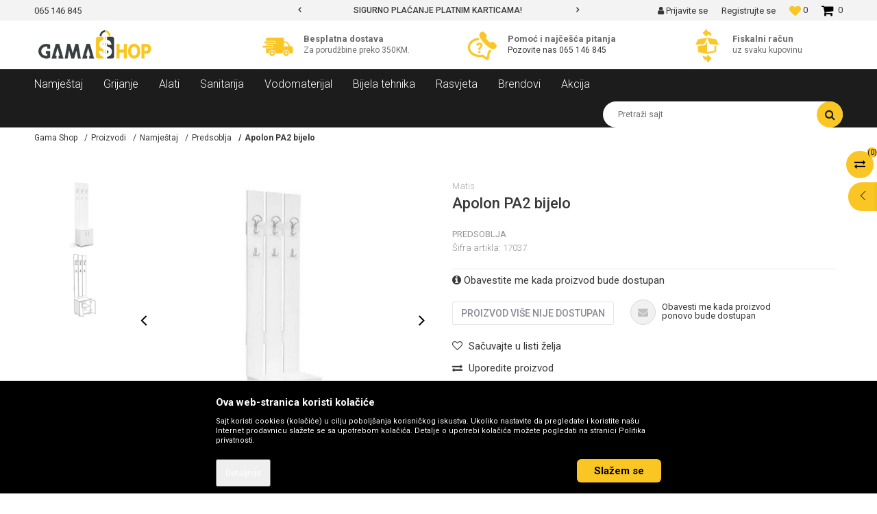

--- FILE ---
content_type: text/html; charset=UTF-8
request_url: https://www.gamashop.ba/predsoblja/667-apolon-pa2-bijelo
body_size: 25455
content:
<!DOCTYPE html>
<html lang="bs">
<head>
            <meta name="viewport" content="width=device-width, initial-scale=1">
    
    <meta name="generator" content="NBSHOP 5.9.58" />
    <meta http-equiv="content-type" content="text/html; charset=UTF-8">
    <meta http-equiv="content-language" content="bs" />
    <meta http-equiv="X-UA-Compatible" content="IE=edge">
    <meta name="theme-color" content="#F8C722">
    <meta name="msapplication-navbutton-color" content="#F8C722">
    <meta name="apple-mobile-web-app-status-bar-style" content="#F8C722">
    <link rel="canonical" href="https://www.gamashop.ba/predsoblja/667-apolon-pa2-bijelo" />
        <title>Apolon PA2 bijelo  | Gama Shop</title>
    <meta name="title" content="Apolon PA2 bijelo  | Gama Shop" />
    <meta name="description" content="Predsoblja Apolon PA2, front je izrađen od medijapana 18mm, a korpus od univera 18mm. U kombinaciji sa delom PA1 i/ili PA3 predstavlja idealno rešenje za vaš..." />
    <meta property="og:title" content="Apolon PA2 bijelo  | Gama Shop"/>
    <meta property="og:type" content="article" />
    <meta property="og:url" content="https://www.gamashop.ba/predsoblja/667-apolon-pa2-bijelo" />
    <meta property="og:image" content="https://www.gamashop.ba/files/images/slike_proizvoda/17037.jpg"/>
    <meta property="og:image:url" content="https://www.gamashop.ba/files/images/slike_proizvoda/17037.jpg"/>
    <meta property="og:site_name" content="Gama Shop"/>
    <meta property="og:description" content="Predsoblja Apolon PA2, front je izrađen od medijapana 18mm, a korpus od univera 18mm. U kombinaciji sa delom PA1 i/ili PA3 predstavlja idealno rešenje za vaš..."/>
    <meta property="fb:admins" content=""/>
    <meta itemprop="name" content="Apolon PA2 bijelo  | Gama Shop">
    <meta itemprop="description" content="Predsoblja Apolon PA2, front je izrađen od medijapana 18mm, a korpus od univera 18mm. U kombinaciji sa delom PA1 i/ili PA3 predstavlja idealno rešenje za vaš...">
    <meta itemprop="image" content="https://www.gamashop.ba/files/images/slike_proizvoda/17037.jpg">
    <meta name="twitter:card" content="summary_large_image">
    <meta name="twitter:title" content="Apolon PA2 bijelo  | Gama Shop">
    <meta name="twitter:description" content="Predsoblja Apolon PA2, front je izrađen od medijapana 18mm, a korpus od univera 18mm. U kombinaciji sa delom PA1 i/ili PA3 predstavlja idealno rešenje za vaš...">
    <meta name="twitter:image" content="https://www.gamashop.ba/files/images/slike_proizvoda/17037.jpg">
    <link rel="icon" type="image/vnd.microsoft.icon" href="https://www.gamashop.ba/files/images/Gama_Shop/favicon-gamas.png" />
    <link rel="shortcut icon" type="image/vnd.microsoft.icon" href="https://www.gamashop.ba/files/images/Gama_Shop/favicon-gamas.png" />
    <link rel="stylesheet" href="https://www.gamashop.ba/nb-public/themes/nbshop5_v5_8/_static/fonts/nbicon/style.css" type="text/css" />
        <link rel="stylesheet" href="https://www.gamashop.ba/nb-public/themes/nbshop5_gamas/_static/css/nbcss/style.fonts.theme.css?ver=120_7" /><link rel="stylesheet" href="https://www.gamashop.ba/nb-public/themes/nbshop5_v5_8/_static/css/plugins/nb.core.plugins.min.css?ver=120_7" /><link rel="stylesheet" href="https://www.gamashop.ba/nb-public/themes/nbshop5_v5_8/_static/css/nbcss/style.fonts.css?ver=120_7" /><link rel="stylesheet" href="https://www.gamashop.ba/nb-public/themes/nbshop5_v5_8/_static/css/nbcss/style.typography.css?ver=120_7" /><link rel="stylesheet" href="https://www.gamashop.ba/nb-public/themes/nbshop5_gamas/_static/css/nbcss/style.typography.theme.css?ver=120_7" /><link rel="stylesheet" href="https://www.gamashop.ba/nb-public/themes/nbshop5_v5_8/_static/css/nbcss/style.helper.css?ver=120_7" /><link rel="stylesheet" href="https://www.gamashop.ba/nb-public/themes/nbshop5_v5_8/_static/css/nbcss/style.animation.css?ver=120_7" /><link rel="stylesheet" href="https://www.gamashop.ba/nb-public/themes/nbshop5_v5_8/_static/css/nbcss/style.basic.css?ver=120_7" /><link rel="stylesheet" href="https://www.gamashop.ba/nb-public/themes/nbshop5_gamas/_static/css/nbcss/style.basic.theme.css?ver=120_7" /><link rel="stylesheet" href="https://www.gamashop.ba/nb-public/themes/nbshop5_v5_8/_static/css/nbcss/style.article.css?ver=120_7" /><link rel="stylesheet" href="https://www.gamashop.ba/nb-public/themes/nbshop5_v5_8/_static/css/nbcss/style.product.css?ver=120_7" /><link rel="stylesheet" href="https://www.gamashop.ba/nb-public/themes/nbshop5_v5_8/_static/css/nbcss/style.cart.css?ver=120_7" /><link rel="stylesheet" href="https://www.gamashop.ba/nb-public/themes/nbshop5_v5_8/_static/css/nbcss/style.css?ver=120_7" /><link rel="stylesheet" href="https://www.gamashop.ba/nb-public/themes/nbshop5_v5_8/blocks/slider/headlines/style.css?ver=120_7" /><link rel="stylesheet" href="https://www.gamashop.ba/nb-public/themes/nbshop5_v5_8/blocks/slider/grid/style.css?ver=120_7" /><link rel="stylesheet" href="https://www.gamashop.ba/nb-public/themes/nbshop5_v5_8/blocks/header/autocomplete/style.css?ver=120_7" /><link rel="stylesheet" href="https://www.gamashop.ba/nb-public/themes/nbshop5_v5_8/blocks/productcompare/sidebar_product_compare/style.css?ver=120_7" /><link rel="stylesheet" href="https://www.gamashop.ba/nb-public/themes/nbshop5_v5_8/blocks/breadcrumbs/style.css?ver=120_7" /><link rel="stylesheet" href="https://www.gamashop.ba/nb-public/themes/nbshop5_v5_8/blocks/product/images/fullscreen_product_slider/style.css?ver=120_7" /><link rel="stylesheet" href="https://www.gamashop.ba/nb-public/themes/nbshop5_v5_8/blocks/product/images/gallery_vertical/style.css?ver=120_7" /><link rel="stylesheet" href="https://www.gamashop.ba/nb-public/themes/nbshop5_v5_8/blocks/product/images/thumbs_vertical/style.css?ver=120_7" /><link rel="stylesheet" href="https://www.gamashop.ba/nb-public/themes/nbshop5_v5_8/blocks/product/images/main_slider/style.css?ver=120_7" /><link rel="stylesheet" href="https://www.gamashop.ba/nb-public/themes/nbshop5_v5_8/blocks/product/product_detail/favorite/style.css?ver=120_7" /><link rel="stylesheet" href="https://www.gamashop.ba/nb-public/themes/nbshop5_v5_8/blocks/social/detail_social_share/style.css?ver=120_7" /><link rel="stylesheet" href="https://www.gamashop.ba/nb-public/themes/nbshop5_v5_8/blocks/product/product_detail/modal_watch_button/style.css?ver=120_7" /><link rel="stylesheet" href="https://www.gamashop.ba/nb-public/themes/nbshop5_v5_8/blocks/product/product_detail/product_info/style.css?ver=120_7" /><link rel="stylesheet" href="https://www.gamashop.ba/nb-public/themes/nbshop5_v5_8/blocks/product/product_detail/product_rate/style.css?ver=120_7" /><link rel="stylesheet" href="https://www.gamashop.ba/nb-public/themes/nbshop5_v5_8/blocks/product/product_size/style.css?ver=120_7" /><link rel="stylesheet" href="https://www.gamashop.ba/nb-public/themes/nbshop5_v5_8/blocks/product/product_detail/quantity_circle/style.css?ver=120_7" /><link rel="stylesheet" href="https://www.gamashop.ba/nb-public/themes/nbshop5_v5_8/blocks/product/product_detail/product_buy/style.css?ver=120_7" /><link rel="stylesheet" href="https://www.gamashop.ba/nb-public/themes/nbshop5_v5_8/blocks/product/product_detail/product_buy_not_available/style.css?ver=120_7" /><link rel="stylesheet" href="https://www.gamashop.ba/nb-public/themes/nbshop5_v5_8/blocks/product/product_slider/service_product/style.css?ver=120_7" /><link rel="stylesheet" href="https://www.gamashop.ba/nb-public/themes/nbshop5_v5_8/blocks/product/product_detail/product_not_allowed_buy/style.css?ver=120_7" /><link rel="stylesheet" href="https://www.gamashop.ba/nb-public/themes/nbshop5_v5_8/blocks/slider/sidebar_info/style.css?ver=120_7" /><link rel="stylesheet" href="https://www.gamashop.ba/nb-public/themes/nbshop5_v5_8/blocks/comments/comments_two/style.css?ver=120_7" /><link rel="stylesheet" href="https://www.gamashop.ba/nb-public/themes/nbshop5_v5_8/blocks/comments/comments_content/style.css?ver=120_7" /><link rel="stylesheet" href="https://www.gamashop.ba/nb-public/themes/nbshop5_v5_8/blocks/product/product_slider/simmilar_product_vertial/style.css?ver=120_7" /><link rel="stylesheet" href="https://www.gamashop.ba/nb-public/themes/nbshop5_v5_8/blocks/product/featured_products/style.css?ver=120_7" /><link rel="stylesheet" href="https://www.gamashop.ba/nb-public/themes/nbshop5_v5_8/blocks/slider/conpany_info_footer/style.css?ver=120_7" /><link rel="stylesheet" href="https://www.gamashop.ba/nb-public/themes/nbshop5_v5_8/blocks/social/social_icons/style.css?ver=120_7" /><link rel="stylesheet" href="https://www.gamashop.ba/nb-public/themes/nbshop5_v5_8/blocks/footer/newsletter/style.css?ver=120_7" /><link rel="stylesheet" href="https://www.gamashop.ba/nb-public/themes/nbshop5_v5_8/blocks/footer/payment_card/style.css?ver=120_7" /><link rel="stylesheet" href="https://www.gamashop.ba/nb-public/themes/nbshop5_v5_8/blocks/footer/copyright/style.css?ver=120_7" /><link rel="stylesheet" href="https://www.gamashop.ba/nb-public/themes/nbshop5_v5_8/blocks/modals/popup_notification/style.css?ver=120_7" /><link rel="stylesheet" href="https://www.gamashop.ba/nb-public/themes/nbshop5_v5_8/blocks/product/product_details_iframe/style.css?ver=120_7" /><link rel="stylesheet" href="https://www.gamashop.ba/nb-public/themes/nbshop5_v5_8/blocks/product/images/gallery/style.css?ver=120_7" /><link rel="stylesheet" href="https://www.gamashop.ba/nb-public/themes/nbshop5_v5_8/blocks/product/product_detail/product_info/style.css?ver=120_7" /><link rel="stylesheet" href="https://www.gamashop.ba/nb-public/themes/nbshop5_v5_8/blocks/product/images/main_slider/style.css?ver=120_7" /><link rel="stylesheet" href="https://www.gamashop.ba/nb-public/themes/nbshop5_v5_8/blocks/product/product_detail/favorite/style.css?ver=120_7" /><link rel="stylesheet" href="https://www.gamashop.ba/nb-public/themes/nbshop5_v5_8/blocks/product/product_details_timer/style.css?ver=120_7" /><link rel="stylesheet" href="https://www.gamashop.ba/nb-public/themes/nbshop5_v5_8/blocks/product/product_size/style.css?ver=120_7" /><link rel="stylesheet" href="https://www.gamashop.ba/nb-public/themes/nbshop5_v5_8/blocks/product/product_detail/quantity_circle/style.css?ver=120_7" /><link rel="stylesheet" href="https://www.gamashop.ba/nb-public/themes/nbshop5_v5_8/blocks/product/product_detail/product_buy/style.css?ver=120_7" /><link rel="stylesheet" href="https://www.gamashop.ba/nb-public/themes/nbshop5_v5_8/blocks/product/product_detail/product_buy_bobble/style.css?ver=120_7" /><link rel="stylesheet" href="https://www.gamashop.ba/nb-public/themes/nbshop5_gamas/_static/css/nbcss/style.theme.css?ver=120_7" /><link rel="stylesheet" href="https://www.gamashop.ba/nb-public/themes/nbshop5_v5_8/_static/css/nbcss/style.responsive.md.css?ver=120_7" /><link rel="stylesheet" href="https://www.gamashop.ba/nb-public/themes/nbshop5_gamas/_static/css/nbcss/style.responsive.theme.md.css?ver=120_7" /><link rel="stylesheet" href="https://www.gamashop.ba/nb-public/themes/nbshop5_v5_8/_static/css/nbcss/style.responsive.sm.css?ver=120_7" /><link rel="stylesheet" href="https://www.gamashop.ba/nb-public/themes/nbshop5_gamas/_static/css/nbcss/style.responsive.theme.sm.css?ver=120_7" /><link rel="stylesheet" href="https://www.gamashop.ba/nb-public/themes/nbshop5_v5_8/_static/css/nbcss/style.responsive.xs.css?ver=120_7" /><link rel="stylesheet" href="https://www.gamashop.ba/nb-public/themes/nbshop5_gamas/_static/css/nbcss/style.responsive.theme.xs.css?ver=120_7" /><link rel="stylesheet" href="https://www.gamashop.ba/nb-public/themes/nbshop5_v5_8/_static/css/nbcss/style.responsive.xxs.css?ver=120_7" /><link rel="stylesheet" href="https://www.gamashop.ba/nb-public/themes/nbshop5_gamas/_static/css/nbcss/style.responsive.theme.xxs.css?ver=120_7" />        <script type="text/javascript">
        var nb_site_url  = 'https://www.gamashop.ba';
        var nb_site_url_with_country_lang  = 'https://www.gamashop.ba';
        var nb_cart_page_url = 'https://www.gamashop.ba/kupovina';
        var nb_active_page_url = 'https://www.gamashop.ba/predsoblja/667-apolon-pa2-bijelo';
        var nb_type_page = 'product';
        var nb_type_page_object_id = '667';
        var nb_enable_lang = '';
        var nb_url_end_slesh = '';
        var promoModalPopNumberDaysInit = 1;
        var showAllwaysOnHomePage = false;
        var resetCookieConfirm = false;
        var flowplayeryToken = '';
            </script>
        <!-- Global site tag (gtag.js) - Google Analytics -->
<script async src="https://www.googletagmanager.com/gtag/js?id=UA-165027022-1"></script>
<script>
  window.dataLayer = window.dataLayer || [];
  function gtag(){dataLayer.push(arguments);}
  gtag('js', new Date());

  gtag('config', 'UA-165027022-1');
</script>

<meta name="facebook-domain-verification" content="858k7hwyft3fxzzvynb70o0u6eqdem" />
<meta name="google-site-verification" content="xv-AxXYoRGaE6AU9LxJjETLG7B9bjUV7M8sisosjOyw" />

<!-- Facebook Pixel Code -->
<script>
!function(f,b,e,v,n,t,s)
{if(f.fbq)return;n=f.fbq=function(){n.callMethod?
n.callMethod.apply(n,arguments):n.queue.push(arguments)};
if(!f._fbq)f._fbq=n;n.push=n;n.loaded=!0;n.version='2.0';
n.queue=[];t=b.createElement(e);t.async=!0;
t.src=v;s=b.getElementsByTagName(e)[0];
s.parentNode.insertBefore(t,s)}(window, document,'script',
'https://connect.facebook.net/en_US/fbevents.js');
fbq('init', '3772552586121863');
fbq('track', 'PageView');
</script>
<noscript><img height="1" width="1" style="display:none"
src="https://www.facebook.com/tr?id=3772552586121863&ev=PageView&noscript=1"
/></noscript>
<!-- End Facebook Pixel Code --></head>
<body class="cc-bih lc-bs uc-product_list tp-product  b2c-users ">

<div class="header">

    <div class="header-top">

        <div class="container">

            <div class="block nav-mobile-icon">
    <i class="icon fa fa-bars" aria-hidden="true"></i>
</div>            <div class="row">
                <div class="hidden-xs col-sm-4 col-md-4">
                    
    <nav class="block quick-links ">
        <ul class="nav nav-simple">
                            <li class="item">
                                            <a href="#" title="065 146 845" target="_blank">
                                                                    <span>065 146 845</span>
                                            </a>
                                    </li>
                    </ul>
    </nav>
                </div>
                <div class="hidden-xs hidden-sm col-md-4 midle-coll">

                    

    <div class="block slider handlines-sldier appear">

        <div class="slider-init"
             data-gtm-slider-items="2"
             data-gtm-slider-position="Header headlines" >

            
                <div class="item"
                     data-gtm-slider-name="MOGUĆNOST BESPLATNE ISPORUKE!"
                     data-gtm-slider-creative=""
                     data-gtm-slider-id="4"
                     data-promotion-item-id="4">

                    <div class="content">
                        <div class="text-wrapper">
                            <div class="title">MOGUĆNOST BESPLATNE ISPORUKE!</div>
                            <div class="description"></div>
                                                            <a href="http://" title="MOGUĆNOST BESPLATNE ISPORUKE!" class="btn btn-small hidden">Pogledaj više</a>
                            
                        </div>
                    </div>

                </div>

            
                <div class="item"
                     data-gtm-slider-name="SIGURNO PLAĆANJE PLATNIM KARTICAMA!"
                     data-gtm-slider-creative=""
                     data-gtm-slider-id="3"
                     data-promotion-item-id="3">

                    <div class="content">
                        <div class="text-wrapper">
                            <div class="title">SIGURNO PLAĆANJE PLATNIM KARTICAMA!</div>
                            <div class="description"></div>
                            
                        </div>
                    </div>

                </div>

            
        </div>

        <div class="slider-arrows slider-navigation-absolute"></div>

    </div>


                </div>
                <div class="col-xs-12 col-sm-8 col-md-4">

                    <div id="miniCartContent" class="block miniCartContent header-cart"></div>
                    
<div id="miniFavContent" class="block header-favorite header-favorite-simple miniFavContent">
    <a href="https://www.gamashop.ba/omiljeno/product" title="Omiljeno">

        <div class="icon-wrapper">
            <i class="icon fa fa-heart-o" aria-hidden="true"></i>
            <span class="description">Omiljeno</span>
        </div>
        <div class="header-carthor-total favorite-header-total">0</div>

    </a>
</div>
                        <nav class="block user">
    <ul class="nav nav-simple">
                    
                    <li class="item item-login">
                        <a class="login-btn"  href="" data-permalink="https://www.gamashop.ba/prijava" title="Prijavite se" data-toggle="modal" data-target="#login_modal">
                            <i class="icon fa fa-user" aria-hidden="true"></i>
                            <span>Prijavite se</span>
                        </a>
                    </li>

            
            <li class="item item-register">
                <a class="register-btn" href="" data-permalink="https://www.gamashop.ba/registracija" title="Registrujte se" data-toggle="modal" data-target="#register_modal">
                    Registrujte se                </a>
            </li>

                
    </ul>
</nav>
   
                </div>
            </div>
        </div>

    </div>

    <div class="container">

        <div class="row">

            <div class="col-sm-3 col-lg-4">
                <div itemscope itemtype="http://schema.org/Organization" class="block logo" >
    <a itemprop="url" href="https://www.gamashop.ba" title="Gama Shop">
        <img itemprop="logo" src="/files/images/Gama_Shop/Logo_tra1.png" class="img-responsive lozad"  title="Gama Shop" alt="Gama Shop">
    </a>
</div>            </div>

            <div class="col-sm-9 col-lg-8 appear">
                    <div class="block slider-static grid-slider intro-slider" data-gtm-slider-position="Home baners" >
                <div class="row ">
                            <div class="item  col-xs-12 col-sm-4 col-md-4 col-lg-4 "
                     data-gtm-slider-name="Besplatna dostava"
                     data-gtm-slider-creative=""
                     data-gtm-slider-id="8"
                     data-promotion-item-id="8">

                                                                        <div class="img-wrapper">
                                                                    <div class="main-img ">
                                                                                    <a href="https://gamashop.ba/isporuka" target="_self" title="Besplatna dostava">
                                                                                    <img src="/files/images/Gama_Shop/transport_icon1.png" class="img-responsive lozad" alt="Besplatna dostava" />
                                                                                    </a>
                                                                            </div>
                                                                                            </div>
                        
                    
                        <div class="content">
                                                            <div class="text-wrapper">
                                                                        <a href="https://gamashop.ba/isporuka" target="_self" title="Besplatna dostava">
                                                                                                                            <div class="title">Besplatna dostava</div>
                                                                                                                            <div class="description"><p>Za porudžbine preko 350KM.</p>
</div>
                                                                                                                    </a>
                                                                </div>
                                                                                        
                            
                            
                        </div>
                                            
                </div>
                            <div class="item  col-xs-12 col-sm-4 col-md-4 col-lg-4 "
                     data-gtm-slider-name="Pomoć i najčešća pitanja"
                     data-gtm-slider-creative=""
                     data-gtm-slider-id="10"
                     data-promotion-item-id="10">

                                                                        <div class="img-wrapper">
                                                                    <div class="main-img ">
                                                                                    <a href="https://gamashop.ba/najcesca-pitanja" target="_self" title="Pomoć i najčešća pitanja">
                                                                                    <img src="/files/images/Gama_Shop/phone1.png" class="img-responsive lozad" alt="Pomoć i najčešća pitanja" />
                                                                                    </a>
                                                                            </div>
                                                                                            </div>
                        
                    
                        <div class="content">
                                                            <div class="text-wrapper">
                                                                        <a href="https://gamashop.ba/najcesca-pitanja" target="_self" title="Pomoć i najčešća pitanja">
                                                                                                                            <div class="title">Pomoć i najčešća pitanja</div>
                                                                                                                            <div class="description"><p class="item">Pozovite nas<span> </span><span><a href="https://gamashop.ba/#" target="_blank" title="065 146 845">065 146 845</a></span></p>
</div>
                                                                                                                    </a>
                                                                </div>
                                                                                        
                            
                            
                        </div>
                                            
                </div>
                            <div class="item  col-xs-12 col-sm-4 col-md-4 col-lg-4 "
                     data-gtm-slider-name="Fiskalni račun"
                     data-gtm-slider-creative=""
                     data-gtm-slider-id="99"
                     data-promotion-item-id="99">

                                                                        <div class="img-wrapper">
                                                                    <div class="main-img ">
                                                                                    <img src="/files/images/Gama_Shop/return-of-goods_icon1.png" class="img-responsive lozad" alt="Fiskalni račun" />
                                                                            </div>
                                                                                            </div>
                        
                    
                        <div class="content">
                                                            <div class="text-wrapper">
                                                                                                                        <div class="title">Fiskalni račun</div>
                                                                                                                            <div class="description"><p>uz svaku kupovinu</p>
</div>
                                                                                                                </div>
                                                                                        
                            
                            
                        </div>
                                            
                </div>
                    </div>
            </div>
            </div>

        </div>

    </div>

    <div class="block main-4level ">
    <nav class="nav nav-main-wrapper ease hidden-fullscreen  ">

                <div class="container">
                        
            
            <ul class="nav-main list-inline">

                <div class="nav-main-toplang country-button"></div>
                <div class="nav-main-useractions"></div>

                <li>
                                <a href="https://www.gamashop.ba/namjestaj" target="_self" title="Namještaj"><span>Namještaj</span><i class="icon fa fa-angle-down hidden-xs"></i><i class="icon fa fa-angle-right visible-xs"></i> </a><div class="nav-main-dropdown-wrapper ease hidden">
                            <div class="nav-main-dropdown">
                                <div class="container">
                                
                                    <div class="nav-main-dropdown-inner">
                                        <div class="row"><div class="col-xs-12 col-sm-3">
                                    <div class="nav-main-dropdown-item clearfix">
                                        <a href="https://www.gamashop.ba/garniture" class="" target="_self" title="Garniture">
                                            <div class="img-wrapper"></div>
                                            <div class="heading-wrapper clearfix">
                                                <h5><span>Garniture</span></h5>
                                            </div>
                                         </a><ul><li class="ease-slow "><a href="https://www.gamashop.ba/ugaone-garniture" target="_self" title="Ugaone garniture"> Ugaone garniture</a></li><li class="ease-slow "><a href="https://www.gamashop.ba/kozne-garniture" target="_self" title="Kožne garniture"> Kožne garniture</a></li><li class="ease-slow "><a href="https://www.gamashop.ba/tdf-garniture" target="_self" title="TDF garniture"> TDF garniture</a></li><li class="ease-slow "><a href="https://www.gamashop.ba/trosjedi" target="_self" title="Trosjedi"> Trosjedi</a></li><li class="ease-slow "><a href="https://www.gamashop.ba/fotelje" target="_self" title="Fotelje"> Fotelje</a></li><li class="ease-slow "><a href="https://www.gamashop.ba/tabure" target="_self" title="Tabure"> Tabure</a></li><li class="ease-slow "><a href="https://www.gamashop.ba/kuhinje" target="_self" title="Kuhinje"> Kuhinje</a></li></ul></div></div><div class="col-xs-12 col-sm-3">
                                    <div class="nav-main-dropdown-item clearfix">
                                        <a href="https://www.gamashop.ba/trpezarije" class="" target="_self" title="Trpezarije">
                                            <div class="img-wrapper"></div>
                                            <div class="heading-wrapper clearfix">
                                                <h5><span>Trpezarije</span></h5>
                                            </div>
                                         </a><ul><li class="ease-slow "><a href="https://www.gamashop.ba/stolovi" target="_self" title="Stolovi"> Stolovi</a></li><li class="ease-slow "><a href="https://www.gamashop.ba/stolice" target="_self" title="Stolice"> Stolice</a></li><li class="ease-slow "><a href="https://www.gamashop.ba/trpezarijski-setovi" target="_self" title="Trpezarijski setovi"> Trpezarijski setovi</a></li><li class="ease-slow "><a href="https://www.gamashop.ba/predsoblja" target="_self" title="Predsoblja"> Predsoblja</a></li></ul></div></div><div class="col-xs-12 col-sm-3">
                                    <div class="nav-main-dropdown-item clearfix">
                                        <a href="https://www.gamashop.ba/spavace-sobe" class="" target="_self" title="Spavaće sobe">
                                            <div class="img-wrapper"></div>
                                            <div class="heading-wrapper clearfix">
                                                <h5><span>Spavaće sobe</span></h5>
                                            </div>
                                         </a><ul><li class="ease-slow "><a href="https://www.gamashop.ba/kreveti" target="_self" title="Kreveti"> Kreveti</a></li><li class="ease-slow "><a href="https://www.gamashop.ba/ormari" target="_self" title="Ormari"> Ormari</a></li><li class="ease-slow "><a href="https://www.gamashop.ba/duseci" target="_self" title="Dušeci"> Dušeci</a></li><li class="ease-slow "><a href="https://www.gamashop.ba/jastuci" target="_self" title="Jastuci"> Jastuci</a></li><li class="ease-slow "><a href="https://www.gamashop.ba/setovi" target="_self" title="Setovi"> Setovi</a></li><li class="ease-slow "><a href="https://www.gamashop.ba/nocni-ormarici" target="_self" title="Noćni ormarići"> Noćni ormarići</a></li><li class="ease-slow "><a href="https://www.gamashop.ba/kancelarijski-namjestaj" target="_self" title="Kancelarijski namještaj"> Kancelarijski namještaj</a></li><li class="ease-slow "><a href="https://www.gamashop.ba/kancelarijske-stolice" target="_self" title="Kancelarijske stolice"> Kancelarijske stolice</a></li><li class="ease-slow "><a href="https://www.gamashop.ba/radni-stolovi" target="_self" title="Radni stolovi"> Radni stolovi</a></li></ul></div></div></div></div></div></div></div></li><li>
                                <a href="https://www.gamashop.ba/grijanje" target="_self" title="Grijanje"><span>Grijanje</span><i class="icon fa fa-angle-down hidden-xs"></i><i class="icon fa fa-angle-right visible-xs"></i> </a><div class="nav-main-dropdown-wrapper ease hidden">
                            <div class="nav-main-dropdown">
                                <div class="container">
                                
                                    <div class="nav-main-dropdown-inner">
                                        <div class="row"><div class="col-xs-12 col-sm-3">
                                    <div class="nav-main-dropdown-item clearfix">
                                        <a href="https://www.gamashop.ba/kotlovi" class="" target="_self" title="Kotlovi">
                                            <div class="img-wrapper"></div>
                                            <div class="heading-wrapper clearfix">
                                                <h5><span>Kotlovi</span></h5>
                                            </div>
                                         </a><ul><li class="ease-slow "><a href="https://www.gamashop.ba/kotlovi-na-pelet" target="_self" title="Kotlovi na pelet"> Kotlovi na pelet</a></li><li class="ease-slow "><a href="https://www.gamashop.ba/kotlovi-na-cvrsto-gorivo" target="_self" title="Kotlovi na čvrsto gorivo"> Kotlovi na čvrsto gorivo</a></li><li class="ease-slow "><a href="https://www.gamashop.ba/kotlovi-na-struju" target="_self" title="Kotlovi na struju"> Kotlovi na struju</a></li><li class="ease-slow "><a href="https://www.gamashop.ba/kamini" target="_self" title="Kamini"> Kamini</a></li><li class="ease-slow "><a href="https://www.gamashop.ba/sporeti" target="_self" title="Šporeti"> Šporeti</a></li><li class="ease-slow "><a href="https://www.gamashop.ba/plinski-kotlovi" target="_self" title="Plinski kotlovi"> Plinski kotlovi</a></li></ul></div></div><div class="col-xs-12 col-sm-3">
                                    <div class="nav-main-dropdown-item clearfix">
                                        <a href="https://www.gamashop.ba/radijatori" class="" target="_self" title="Radijatori">
                                            <div class="img-wrapper"></div>
                                            <div class="heading-wrapper clearfix">
                                                <h5><span>Radijatori</span></h5>
                                            </div>
                                         </a><ul><li class="ease-slow "><a href="https://www.gamashop.ba/plocasti-radijatori" target="_self" title="Pločasti radijatori"> Pločasti radijatori</a></li><li class="ease-slow "><a href="https://www.gamashop.ba/rebrasti-radijatori" target="_self" title="Rebrasti radijatori"> Rebrasti radijatori</a></li><li class="ease-slow "><a href="https://www.gamashop.ba/kupatilski-radijatori" target="_self" title="Kupatilski radijatori"> Kupatilski radijatori</a></li><li class="ease-slow "><a href="https://www.gamashop.ba/konvektori" target="_self" title="Konvektori"> Konvektori</a></li></ul></div></div><div class="col-xs-12 col-sm-3">
                                    <div class="nav-main-dropdown-item clearfix">
                                        <a href="https://www.gamashop.ba/bojleri" class="" target="_self" title="Bojleri">
                                            <div class="img-wrapper"></div>
                                            <div class="heading-wrapper clearfix">
                                                <h5><span>Bojleri</span></h5>
                                            </div>
                                         </a><ul><li class="ease-slow "><a href="https://www.gamashop.ba/elektricni-bojleri" target="_self" title="Električni bojleri"> Električni bojleri</a></li><li class="ease-slow "><a href="https://www.gamashop.ba/kombinovani-bojleri" target="_self" title="Kombinovani bojleri"> Kombinovani bojleri</a></li><li class="ease-slow "><a href="https://www.gamashop.ba/spremnici" target="_self" title="Spremnici"> Spremnici</a></li><li class="ease-slow "><a href="https://www.gamashop.ba/kuhinjski-bojleri" target="_self" title="Kuhinjski bojleri"> Kuhinjski bojleri</a></li></ul></div></div><div class="col-xs-12 col-sm-3">
                                    <div class="nav-main-dropdown-item clearfix">
                                        <a href="https://www.gamashop.ba/ostala-oprema" class="" target="_self" title="Ostala oprema">
                                            <div class="img-wrapper"></div>
                                            <div class="heading-wrapper clearfix">
                                                <h5><span>Ostala oprema</span></h5>
                                            </div>
                                         </a><ul><li class="ease-slow "><a href="https://www.gamashop.ba/bakarne-cijevi" target="_self" title="Bakarne cijevi"> Bakarne cijevi</a></li><li class="ease-slow "><a href="https://www.gamashop.ba/fiting" target="_self" title="Fiting"> Fiting</a></li><li class="ease-slow "><a href="https://www.gamashop.ba/pumpe" target="_self" title="Pumpe"> Pumpe</a></li><li class="ease-slow "><a href="https://www.gamashop.ba/ventili-za-grijanje" target="_self" title="Ventili za grijanje"> Ventili za grijanje</a></li><li class="ease-slow "><a href="https://www.gamashop.ba/podno-grijanje" target="_self" title="Podno grijanje"> Podno grijanje</a></li><li class="ease-slow "><a href="https://www.gamashop.ba/ekspanzione-posude" target="_self" title="Ekspanzione posude"> Ekspanzione posude</a></li><li class="ease-slow "><a href="https://www.gamashop.ba/dimovodne-cijevi-i-fiting" target="_self" title="Dimovodne cijevi i fiting"> Dimovodne cijevi i fiting</a></li><li class="ease-slow "><a href="https://www.gamashop.ba/mjerna-oprema" target="_self" title="Mjerna oprema"> Mjerna oprema</a></li><li class="ease-slow "><a href="https://www.gamashop.ba/ostali-materijal" target="_self" title="Ostali materijal"> Ostali materijal</a></li></ul></div></div></div></div></div></div></div></li><li>
                                <a href="https://www.gamashop.ba/alati" target="_self" title="Alati"><span>Alati</span><i class="icon fa fa-angle-down hidden-xs"></i><i class="icon fa fa-angle-right visible-xs"></i> </a><div class="nav-main-dropdown-wrapper ease hidden">
                            <div class="nav-main-dropdown">
                                <div class="container">
                                
                                    <div class="nav-main-dropdown-inner">
                                        <div class="row"><div class="col-xs-12 col-sm-3">
                                    <div class="nav-main-dropdown-item clearfix">
                                        <a href="https://www.gamashop.ba/aku-alati" class="" target="_self" title="Aku alati">
                                            <div class="img-wrapper"></div>
                                            <div class="heading-wrapper clearfix">
                                                <h5><span>Aku alati</span></h5>
                                            </div>
                                         </a><ul><li class="ease-slow "><a href="https://www.gamashop.ba/aku-brusilice" target="_self" title="Aku brusilice"> Aku brusilice</a></li><li class="ease-slow "><a href="https://www.gamashop.ba/aku-busilice" target="_self" title="Aku bušilice"> Aku bušilice</a></li><li class="ease-slow "><a href="https://www.gamashop.ba/aku-cekic-busilice" target="_self" title="Aku čekić bušilice"> Aku čekić bušilice</a></li><li class="ease-slow "><a href="https://www.gamashop.ba/ostali-aku-alati" target="_self" title="Ostali aku alati"> Ostali aku alati</a></li><li class="ease-slow "><a href="https://www.gamashop.ba/alati-za-keramicare" target="_self" title="Alati za keramičare"> Alati za keramičare</a></li></ul></div></div><div class="col-xs-12 col-sm-3">
                                    <div class="nav-main-dropdown-item clearfix">
                                        <a href="https://www.gamashop.ba/elektro-alati" class="" target="_self" title="Elektro alati">
                                            <div class="img-wrapper"></div>
                                            <div class="heading-wrapper clearfix">
                                                <h5><span>Elektro alati</span></h5>
                                            </div>
                                         </a><ul><li class="ease-slow "><a href="https://www.gamashop.ba/brusilice" target="_self" title="Brusilice"> Brusilice</a></li><li class="ease-slow "><a href="https://www.gamashop.ba/busilica" target="_self" title="Bušilica"> Bušilica</a></li><li class="ease-slow "><a href="https://www.gamashop.ba/cekic-busilice" target="_self" title="Čekić bušilice"> Čekić bušilice</a></li><li class="ease-slow "><a href="https://www.gamashop.ba/ubodne-pile" target="_self" title="Ubodne pile"> Ubodne pile</a></li><li class="ease-slow "><a href="https://www.gamashop.ba/ostali-elektro-alati" target="_self" title="Ostali elektro alati"> Ostali elektro alati</a></li><li class="ease-slow "><a href="https://www.gamashop.ba/rucni-alati" target="_self" title="Ručni alati"> Ručni alati</a></li></ul></div></div><div class="col-xs-12 col-sm-3">
                                    <div class="nav-main-dropdown-item clearfix">
                                        <a href="https://www.gamashop.ba/pribor-za-alat" class="" target="_self" title="Pribor za alat">
                                            <div class="img-wrapper"></div>
                                            <div class="heading-wrapper clearfix">
                                                <h5><span>Pribor za alat</span></h5>
                                            </div>
                                         </a><ul><li class="ease-slow "><a href="https://www.gamashop.ba/svrdla-i-burgije" target="_self" title="Svrdla i burgije"> Svrdla i burgije</a></li><li class="ease-slow "><a href="https://www.gamashop.ba/rezne-ploce" target="_self" title="Rezne ploče"> Rezne ploče</a></li><li class="ease-slow "><a href="https://www.gamashop.ba/pribor-za-brusenje" target="_self" title="Pribor za brušenje"> Pribor za brušenje</a></li><li class="ease-slow "><a href="https://www.gamashop.ba/pribor-za-ubodne-pile" target="_self" title="Pribor za ubodne pile"> Pribor za ubodne pile</a></li><li class="ease-slow "><a href="https://www.gamashop.ba/pribor-za-cirkulare" target="_self" title="Pribor za cirkulare"> Pribor za cirkulare</a></li><li class="ease-slow "><a href="https://www.gamashop.ba/ostali-pribor" target="_self" title="Ostali pribor"> Ostali pribor</a></li><li class="ease-slow "><a href="https://www.gamashop.ba/industrijski-usisivaci" target="_self" title="Industrijski usisicači"> Industrijski usisicači</a></li></ul></div></div><div class="col-xs-12 col-sm-3">
                                    <div class="nav-main-dropdown-item clearfix">
                                        <a href="https://www.gamashop.ba/mjerni-uredjaji" class="" target="_self" title="Mjerni uredjaji">
                                            <div class="img-wrapper"></div>
                                            <div class="heading-wrapper clearfix">
                                                <h5><span>Mjerni uredjaji</span></h5>
                                            </div>
                                         </a><ul><li class="ease-slow "><a href="https://www.gamashop.ba/optici-niveliri" target="_self" title="Optički niveliri"> Optički niveliri</a></li><li class="ease-slow "><a href="https://www.gamashop.ba/laseri" target="_self" title="Laseri"> Laseri</a></li><li class="ease-slow "><a href="https://www.gamashop.ba/detektori" target="_self" title="Detektori"> Detektori</a></li><li class="ease-slow "><a href="https://www.gamashop.ba/ostali-mjeraci" target="_self" title="Ostali mjerači"> Ostali mjerači</a></li><li class="ease-slow "><a href="https://www.gamashop.ba/pribor-za-mjerenje" target="_self" title="Pribor za mjerenje"> Pribor za mjerenje</a></li><li class="ease-slow "><a href="https://www.gamashop.ba/stacionarne-masine" target="_self" title="Stacionarne mašine"> Stacionarne mašine</a></li></ul></div></div></div></div></div></div></div></li><li>
                                <a href="https://www.gamashop.ba/sanitarija" target="_self" title="Sanitarija"><span>Sanitarija</span><i class="icon fa fa-angle-down hidden-xs"></i><i class="icon fa fa-angle-right visible-xs"></i> </a><div class="nav-main-dropdown-wrapper ease hidden">
                            <div class="nav-main-dropdown">
                                <div class="container">
                                
                                    <div class="nav-main-dropdown-inner">
                                        <div class="row"><div class="col-xs-12 col-sm-3">
                                    <div class="nav-main-dropdown-item clearfix">
                                        <a href="https://www.gamashop.ba/armature" class="" target="_self" title="Armature">
                                            <div class="img-wrapper"></div>
                                            <div class="heading-wrapper clearfix">
                                                <h5><span>Armature</span></h5>
                                            </div>
                                         </a><ul><li class="ease-slow "><a href="https://www.gamashop.ba/armature-za-kadu" target="_self" title="Armature za kadu"> Armature za kadu</a></li><li class="ease-slow "><a href="https://www.gamashop.ba/armature-za-umivaonik" target="_self" title="Armature za umivaonik"> Armature za umivaonik</a></li><li class="ease-slow "><a href="https://www.gamashop.ba/armature-za-sudoper" target="_self" title="Armature za sudoper"> Armature za sudoper</a></li><li class="ease-slow "><a href="https://www.gamashop.ba/armature-za-bide" target="_self" title="Armature za bide"> Armature za bide</a></li><li class="ease-slow "><a href="https://www.gamashop.ba/prateca-oprema" target="_self" title="Prateća oprema"> Prateća oprema</a></li><li class="ease-slow "><a href="https://www.gamashop.ba/wc-solje-i-oprema" target="_self" title="WC šolje i oprema"> WC šolje i oprema</a></li><li class="ease-slow "><a href="https://www.gamashop.ba/visece-wc-solje-i-oprema" target="_self" title="Viseće WC šolje i oprema"> Viseće WC šolje i oprema</a></li><li class="ease-slow "><a href="https://www.gamashop.ba/stojece-wc-solje-i-oprema" target="_self" title="Stojeće WC šolje i oprema"> Stojeće WC šolje i oprema</a></li><li class="ease-slow "><a href="https://www.gamashop.ba/vodokotlici" target="_self" title="Vodokotlići"> Vodokotlići</a></li><li class="ease-slow "><a href="https://www.gamashop.ba/ugradbeni-vodokotlici" target="_self" title="Ugradbeni vodokotlići"> Ugradbeni vodokotlići</a></li><li class="ease-slow "><a href="https://www.gamashop.ba/tipke" target="_self" title="Tipke"> Tipke</a></li><li class="ease-slow "><a href="https://www.gamashop.ba/wc-daske" target="_self" title="WC Daske"> WC Daske</a></li></ul></div></div><div class="col-xs-12 col-sm-3">
                                    <div class="nav-main-dropdown-item clearfix">
                                        <a href="https://www.gamashop.ba/kupatilski-namjestaj" class="" target="_self" title="Kupatilski namještaj">
                                            <div class="img-wrapper"></div>
                                            <div class="heading-wrapper clearfix">
                                                <h5><span>Kupatilski namještaj</span></h5>
                                            </div>
                                         </a><ul><li class="ease-slow "><a href="https://www.gamashop.ba/kupatilski-kompleti" target="_self" title="Kupatilski kompleti"> Kupatilski kompleti</a></li><li class="ease-slow "><a href="https://www.gamashop.ba/kupatilska-ogledala" target="_self" title="Kupatilska ogledala"> Kupatilska ogledala</a></li><li class="ease-slow "><a href="https://www.gamashop.ba/ormarici" target="_self" title="Ormarići"> Ormarići</a></li><li class="ease-slow "><a href="https://www.gamashop.ba/umivaonici" target="_self" title="Umivaonici"> Umivaonici</a></li><li class="ease-slow "><a href="https://www.gamashop.ba/keramicke-plocice" target="_self" title="Keramičke pločice"> Keramičke pločice</a></li><li class="ease-slow "><a href="https://www.gamashop.ba/vanjske-plocice" target="_self" title="Vanjske pločice"> Vanjske pločice</a></li><li class="ease-slow "><a href="https://www.gamashop.ba/zidne-plocice" target="_self" title="Zidne pločice"> Zidne pločice</a></li><li class="ease-slow "><a href="https://www.gamashop.ba/podne-plocice" target="_self" title="Podne pločice"> Podne pločice</a></li><li class="ease-slow "><a href="https://www.gamashop.ba/lijepak-za-plocice" target="_self" title="Lijepak za pločice"> Lijepak za pločice</a></li><li class="ease-slow "><a href="https://www.gamashop.ba/fug-masa" target="_self" title="Fug masa"> Fug masa</a></li><li class="ease-slow "><a href="https://www.gamashop.ba/ostala-oprema-za-plocice" target="_self" title="Ostala oprema za pločice"> Ostala oprema za pločice</a></li></ul></div></div><div class="col-xs-12 col-sm-3">
                                    <div class="nav-main-dropdown-item clearfix">
                                        <a href="https://www.gamashop.ba/galanterija" class="" target="_self" title="Galanterija">
                                            <div class="img-wrapper"></div>
                                            <div class="heading-wrapper clearfix">
                                                <h5><span>Galanterija</span></h5>
                                            </div>
                                         </a><ul><li class="ease-slow "><a href="https://www.gamashop.ba/setovi" target="_self" title="Setovi"> Setovi</a></li><li class="ease-slow "><a href="https://www.gamashop.ba/drzaci-peskira" target="_self" title="Držači peškira"> Držači peškira</a></li><li class="ease-slow "><a href="https://www.gamashop.ba/ostala-galanterija" target="_self" title="Ostala galanterija"> Ostala galanterija</a></li><li class="ease-slow "><a href="https://www.gamashop.ba/drzaci-sapuna" target="_self" title="Držači sapuna"> Držači sapuna</a></li><li class="ease-slow "><a href="https://www.gamashop.ba/kante" target="_self" title="Kante"> Kante</a></li></ul></div></div><div class="col-xs-12 col-sm-3">
                                    <div class="nav-main-dropdown-item clearfix">
                                        <a href="https://www.gamashop.ba/kade" class="" target="_self" title="Kade">
                                            <div class="img-wrapper"></div>
                                            <div class="heading-wrapper clearfix">
                                                <h5><span>Kade</span></h5>
                                            </div>
                                         </a><ul><li class="ease-slow "><a href="https://www.gamashop.ba/kade-sa-oblogom" target="_self" title="Kade sa oblogom"> Kade sa oblogom</a></li><li class="ease-slow "><a href="https://www.gamashop.ba/tus-kade-i-kabine" target="_self" title="Tuš kade i kabine"> Tuš kade i kabine</a></li><li class="ease-slow "><a href="https://www.gamashop.ba/hidromasazne-kade" target="_self" title="Hidromasažne kade"> Hidromasažne kade</a></li><li class="ease-slow "><a href="https://www.gamashop.ba/tus-kanalice" target="_self" title="Tuš kanalice"> Tuš kanalice</a></li><li class="ease-slow "><a href="https://www.gamashop.ba/ostale-kade" target="_self" title="Ostale kade"> Ostale kade</a></li></ul></div></div></div></div></div></div></div></li><li>
                                <a href="https://www.gamashop.ba/vodomaterijal" target="_self" title="Vodomaterijal"><span>Vodomaterijal</span><i class="icon fa fa-angle-down hidden-xs"></i><i class="icon fa fa-angle-right visible-xs"></i> </a><div class="nav-main-dropdown-wrapper ease hidden">
                            <div class="nav-main-dropdown">
                                <div class="container">
                                
                                    <div class="nav-main-dropdown-inner">
                                        <div class="row"><div class="col-xs-12 col-sm-3">
                                    <div class="nav-main-dropdown-item clearfix">
                                        <a href="https://www.gamashop.ba/cijevi" class="" target="_self" title="Cijevi">
                                            <div class="img-wrapper"></div>
                                            <div class="heading-wrapper clearfix">
                                                <h5><span>Cijevi</span></h5>
                                            </div>
                                         </a><ul><li class="ease-slow "><a href="https://www.gamashop.ba/kanalizacione-cijevi" target="_self" title="Kanalizacione cijevi"> Kanalizacione cijevi</a></li><li class="ease-slow "><a href="https://www.gamashop.ba/alkaten" target="_self" title="Alkaten"> Alkaten</a></li><li class="ease-slow "><a href="https://www.gamashop.ba/fleksibilne-cijevi" target="_self" title="Fleksibilne cijevi"> Fleksibilne cijevi</a></li><li class="ease-slow "><a href="https://www.gamashop.ba/pocincane-cijevi" target="_self" title="Pocinčane cijevi"> Pocinčane cijevi</a></li><li class="ease-slow "><a href="https://www.gamashop.ba/ppr-cijevi" target="_self" title="PPR cijevi"> PPR cijevi</a></li><li class="ease-slow "><a href="https://www.gamashop.ba/sifoni" target="_self" title="Sifoni"> Sifoni</a></li></ul></div></div><div class="col-xs-12 col-sm-3">
                                    <div class="nav-main-dropdown-item clearfix">
                                        <a href="https://www.gamashop.ba/spojni-elementi-i-fiting" class="" target="_self" title="Spojni elementi i fiting">
                                            <div class="img-wrapper"></div>
                                            <div class="heading-wrapper clearfix">
                                                <h5><span>Spojni elementi i fiting</span></h5>
                                            </div>
                                         </a><ul><li class="ease-slow "><a href="https://www.gamashop.ba/pocincani-fiting" target="_self" title="Pocinčani fiting"> Pocinčani fiting</a></li><li class="ease-slow "><a href="https://www.gamashop.ba/pvc-elementi" target="_self" title="PVC elementi"> PVC elementi</a></li><li class="ease-slow "><a href="https://www.gamashop.ba/spojnice" target="_self" title="Spojnice"> Spojnice</a></li><li class="ease-slow "><a href="https://www.gamashop.ba/mesingani-elementi" target="_self" title="Mesingani elementi"> Mesingani elementi</a></li><li class="ease-slow "><a href="https://www.gamashop.ba/ppr-fiting" target="_self" title="PPR fiting"> PPR fiting</a></li><li class="ease-slow "><a href="https://www.gamashop.ba/hidranti-i-oprema" target="_self" title="Hidranti i oprema"> Hidranti i oprema</a></li></ul></div></div><div class="col-xs-12 col-sm-3">
                                    <div class="nav-main-dropdown-item clearfix">
                                        <a href="https://www.gamashop.ba/ventili" class="" target="_self" title="Ventili">
                                            <div class="img-wrapper"></div>
                                            <div class="heading-wrapper clearfix">
                                                <h5><span>Ventili</span></h5>
                                            </div>
                                         </a><ul><li class="ease-slow "><a href="https://www.gamashop.ba/kuglasti-ventili" target="_self" title="Kuglasti ventili"> Kuglasti ventili</a></li><li class="ease-slow "><a href="https://www.gamashop.ba/ugaoni-ventili" target="_self" title="Ugaoni ventili"> Ugaoni ventili</a></li><li class="ease-slow "><a href="https://www.gamashop.ba/obicni-ventili" target="_self" title="Obični ventili"> Obični ventili</a></li><li class="ease-slow "><a href="https://www.gamashop.ba/slavine" target="_self" title="Slavine"> Slavine</a></li><li class="ease-slow "><a href="https://www.gamashop.ba/hidroforske-posude" target="_self" title="Hidroforske posude"> Hidroforske posude</a></li></ul></div></div><div class="col-xs-12 col-sm-3">
                                    <div class="nav-main-dropdown-item clearfix">
                                        <a href="https://www.gamashop.ba/pumpe-za-vodu" class="" target="_self" title="Pumpe za vodu">
                                            <div class="img-wrapper"></div>
                                            <div class="heading-wrapper clearfix">
                                                <h5><span>Pumpe za vodu</span></h5>
                                            </div>
                                         </a></div></div></div></div></div></div></div></li><li>
                                <a href="https://www.gamashop.ba/bijela-tehnika" target="_self" title="Bijela tehnika"><span>Bijela tehnika</span><i class="icon fa fa-angle-down hidden-xs"></i><i class="icon fa fa-angle-right visible-xs"></i> </a><div class="nav-main-dropdown-wrapper ease hidden">
                            <div class="nav-main-dropdown">
                                <div class="container">
                                
                                    <div class="nav-main-dropdown-inner">
                                        <div class="row"><div class="col-xs-12 col-sm-3">
                                    <div class="nav-main-dropdown-item clearfix">
                                        <a href="https://www.gamashop.ba/ugradbena-tehnika" class="" target="_self" title="Ugradbena tehnika">
                                            <div class="img-wrapper"></div>
                                            <div class="heading-wrapper clearfix">
                                                <h5><span>Ugradbena tehnika</span></h5>
                                            </div>
                                         </a><ul><li class="ease-slow "><a href="https://www.gamashop.ba/pecnice" target="_self" title="Pećnice"> Pećnice</a></li><li class="ease-slow "><a href="https://www.gamashop.ba/ploce" target="_self" title="Ploče"> Ploče</a></li><li class="ease-slow "><a href="https://www.gamashop.ba/nape" target="_self" title="Nape"> Nape</a></li><li class="ease-slow "><a href="https://www.gamashop.ba/frizideri" target="_self" title="Frižideri"> Frižideri</a></li><li class="ease-slow "><a href="https://www.gamashop.ba/masine-za-sudje" target="_self" title="Mašine za sudje"> Mašine za sudje</a></li><li class="ease-slow "><a href="https://www.gamashop.ba/masine-za-pranje-vesa" target="_self" title="Mašine za pranje veša"> Mašine za pranje veša</a></li></ul></div></div><div class="col-xs-12 col-sm-3">
                                    <div class="nav-main-dropdown-item clearfix">
                                        <a href="https://www.gamashop.ba/mali-kucni-aparati" class="" target="_self" title="Mali kućni aparati">
                                            <div class="img-wrapper"></div>
                                            <div class="heading-wrapper clearfix">
                                                <h5><span>Mali kućni aparati</span></h5>
                                            </div>
                                         </a><ul><li class="ease-slow "><a href="https://www.gamashop.ba/usisivaci" target="_self" title="Usisivači"> Usisivači</a></li><li class="ease-slow "><a href="https://www.gamashop.ba/pegle" target="_self" title="Pegle"> Pegle</a></li><li class="ease-slow "><a href="https://www.gamashop.ba/kuhinjski-aparati" target="_self" title="Kuhinjski aparati"> Kuhinjski aparati</a></li><li class="ease-slow "><a href="https://www.gamashop.ba/mikrotalasne" target="_self" title="Mikrotalasne"> Mikrotalasne</a></li><li class="ease-slow "><a href="https://www.gamashop.ba/masine-za-pranje-vesa" target="_self" title="Mašine za pranje veša"> Mašine za pranje veša</a></li></ul></div></div><div class="col-xs-12 col-sm-3">
                                    <div class="nav-main-dropdown-item clearfix">
                                        <a href="https://www.gamashop.ba/televizori" class="" target="_self" title="Televizori">
                                            <div class="img-wrapper"></div>
                                            <div class="heading-wrapper clearfix">
                                                <h5><span>Televizori</span></h5>
                                            </div>
                                         </a><ul><li class="ease-slow "><a href="https://www.gamashop.ba/led-televizori" target="_self" title="LED Televizori"> LED Televizori</a></li><li class="ease-slow "><a href="https://www.gamashop.ba/smart-televizori" target="_self" title="SMART Televizori"> SMART Televizori</a></li><li class="ease-slow "><a href="https://www.gamashop.ba/4k-uhd-televizori" target="_self" title="4K UHD Televizori"> 4K UHD Televizori</a></li><li class="ease-slow "><a href="https://www.gamashop.ba/nosaci-i-tv-oprema" target="_self" title="Nosači i TV oprema"> Nosači i TV oprema</a></li></ul></div></div><div class="col-xs-12 col-sm-3">
                                    <div class="nav-main-dropdown-item clearfix">
                                        <a href="https://www.gamashop.ba/elektricni-sporeti" class="" target="_self" title="Električni šporeti">
                                            <div class="img-wrapper"></div>
                                            <div class="heading-wrapper clearfix">
                                                <h5><span>Električni šporeti</span></h5>
                                            </div>
                                         </a></div></div><div class="col-xs-12 col-sm-3">
                                    <div class="nav-main-dropdown-item clearfix">
                                        <a href="https://www.gamashop.ba/frizideri-i-zamrzivaci" class="" target="_self" title="Frižideri i zamrzivači">
                                            <div class="img-wrapper"></div>
                                            <div class="heading-wrapper clearfix">
                                                <h5><span>Frižideri i zamrzivači</span></h5>
                                            </div>
                                         </a><ul><li class="ease-slow "><a href="https://www.gamashop.ba/klime" target="_self" title="Klime"> Klime</a></li></ul></div></div></div></div></div></div></div></li><li>
                                <a href="https://www.gamashop.ba/rasvjeta" target="_self" title="Rasvjeta"><span>Rasvjeta</span><i class="icon fa fa-angle-down hidden-xs"></i><i class="icon fa fa-angle-right visible-xs"></i> </a><div class="nav-main-dropdown-wrapper ease hidden">
                            <div class="nav-main-dropdown">
                                <div class="container">
                                
                                    <div class="nav-main-dropdown-inner">
                                        <div class="row"><div class="col-xs-12 col-sm-3">
                                    <div class="nav-main-dropdown-item clearfix">
                                        <a href="https://www.gamashop.ba/lusteri" class="" target="_self" title="Lusteri">
                                            <div class="img-wrapper"></div>
                                            <div class="heading-wrapper clearfix">
                                                <h5><span>Lusteri</span></h5>
                                            </div>
                                         </a></div></div><div class="col-xs-12 col-sm-3">
                                    <div class="nav-main-dropdown-item clearfix">
                                        <a href="https://www.gamashop.ba/plafonjerke" class="" target="_self" title="Plafonjerke">
                                            <div class="img-wrapper"></div>
                                            <div class="heading-wrapper clearfix">
                                                <h5><span>Plafonjerke</span></h5>
                                            </div>
                                         </a></div></div><div class="col-xs-12 col-sm-3">
                                    <div class="nav-main-dropdown-item clearfix">
                                        <a href="https://www.gamashop.ba/lampe" class="" target="_self" title="Lampe">
                                            <div class="img-wrapper"></div>
                                            <div class="heading-wrapper clearfix">
                                                <h5><span>Lampe</span></h5>
                                            </div>
                                         </a><ul><li class="ease-slow "><a href="https://www.gamashop.ba/podne-lampe" target="_self" title="Podne lampe"> Podne lampe</a></li><li class="ease-slow "><a href="https://www.gamashop.ba/stone-lampe" target="_self" title="Stone lampe"> Stone lampe</a></li></ul></div></div><div class="col-xs-12 col-sm-3">
                                    <div class="nav-main-dropdown-item clearfix">
                                        <a href="https://www.gamashop.ba/oprema-za-rasvjetu" class="" target="_self" title="Oprema za rasvjetu">
                                            <div class="img-wrapper"></div>
                                            <div class="heading-wrapper clearfix">
                                                <h5><span>Oprema za rasvjetu</span></h5>
                                            </div>
                                         </a></div></div></div></div></div></div></div></li><li class="brand">
                                <a href="https://www.gamashop.ba/brendovi" target="_self" title="Brendovi"><span>Brendovi</span><i class="icon fa fa-angle-down hidden-xs"></i><i class="icon fa fa-angle-right visible-xs"></i> </a><div class="nav-main-dropdown-wrapper ease hidden">
                            <div class="nav-main-dropdown">
                                <div class="container">
                                
                                    <div class="nav-main-dropdown-inner">
                                        <div class="row">
<div class="col-xs-12 col-sm-6">
    <nav class="nav-main-dropdown-item clearfix">
                    <div class="show-mobile visible-xs clearfix">
                <ul class="">
                    <li class="ease-slow ">
                        <a href="https://www.gamashop.ba/brendovi" class="all-brands-page" title="Pogledajte sve brendove">Svi brendovi</a>
                    </li>
                </ul>
            </div>
                <div class="heading-wrapper heading-wrapper-inline clearfix">
            <a href="javascript:void(0)" title="Abecedni redosled">
                <div class="h5"><span>Abecedni redosled</span></div>
            </a>
        </div>
        <ul>
                                                <li class="ease-slow"><a href="https://www.gamashop.ba/proizvodi/aklimat" title="Aklimat">Aklimat</a></li>
                                        <li class="ease-slow"><a href="https://www.gamashop.ba/proizvodi/alfa-plam" title="Alfa plam">Alfa plam</a></li>
                                        <li class="ease-slow"><a href="https://www.gamashop.ba/proizvodi/area" title="Area">Area</a></li>
                                        <li class="ease-slow"><a href="https://www.gamashop.ba/proizvodi/ariston" title="Ariston">Ariston</a></li>
                                        <li class="ease-slow"><a href="https://www.gamashop.ba/proizvodi/armal" title="Armal">Armal</a></li>
                                        <li class="ease-slow"><a href="https://www.gamashop.ba/proizvodi/atlas" title="Atlas">Atlas</a></li>
                                        <li class="ease-slow"><a href="https://www.gamashop.ba/proizvodi/baumit" title="Baumit">Baumit</a></li>
                                        <li class="ease-slow"><a href="https://www.gamashop.ba/proizvodi/beorol" title="Beorol">Beorol</a></li>
                                        <li class="ease-slow"><a href="https://www.gamashop.ba/proizvodi/bosch" title="BOSCH">BOSCH</a></li>
                                        <li class="ease-slow"><a href="https://www.gamashop.ba/proizvodi/buderus" title="Buderus">Buderus</a></li>
                                        <li class="ease-slow"><a href="https://www.gamashop.ba/proizvodi/caleffi" title="Caleffi">Caleffi</a></li>
                                        <li class="ease-slow"><a href="https://www.gamashop.ba/proizvodi/centrometal" title="Centrometal">Centrometal</a></li>
                                        <li class="ease-slow"><a href="https://www.gamashop.ba/proizvodi/ceresit" title="Ceresit">Ceresit</a></li>
                                        <li class="ease-slow"><a href="https://www.gamashop.ba/proizvodi/cersanit" title="Cersanit">Cersanit</a></li>
                                        <li class="ease-slow"><a href="https://www.gamashop.ba/proizvodi/dodic" title="Dodić">Dodić</a></li>
                                        <li class="ease-slow"><a href="https://www.gamashop.ba/proizvodi/elbi" title="Elbi">Elbi</a></li>
                                        <li class="ease-slow"><a href="https://www.gamashop.ba/proizvodi/elmac" title="Elmac">Elmac</a></li>
                                        <li class="ease-slow"><a href="https://www.gamashop.ba/proizvodi/faber" title="Faber">Faber</a></li>
                                        <li class="ease-slow"><a href="https://www.gamashop.ba/proizvodi/favorit" title="Favorit">Favorit</a></li>
                                        <li class="ease-slow"><a href="https://www.gamashop.ba/proizvodi/firat" title="Firat">Firat</a></li>
                                        <li class="ease-slow"><a href="https://www.gamashop.ba/proizvodi/gabba" title="Gabba">Gabba</a></li>
                                        <li class="ease-slow"><a href="https://www.gamashop.ba/proizvodi/geberit" title="GEBERIT">GEBERIT</a></li>
                                        <li class="ease-slow"><a href="https://www.gamashop.ba/proizvodi/global-vox" title="Global Vox">Global Vox</a></li>
                                        <li class="ease-slow"><a href="https://www.gamashop.ba/proizvodi/globo" title="Globo">Globo</a></li>
                                        <li class="ease-slow"><a href="https://www.gamashop.ba/proizvodi/gorenje" title="Gorenje">Gorenje</a></li>
                                        <li class="ease-slow"><a href="https://www.gamashop.ba/proizvodi/grundfos" title="GRUNDFOS">GRUNDFOS</a></li>
                                        <li class="ease-slow"><a href="https://www.gamashop.ba/proizvodi/herz" title="Herz">Herz</a></li>
                                        <li class="ease-slow"><a href="https://www.gamashop.ba/proizvodi/imp" title="Imp">Imp</a></li>
                                        <li class="ease-slow"><a href="https://www.gamashop.ba/proizvodi/indesit" title="Indesit">Indesit</a></li>
                                        <li class="ease-slow"><a href="https://www.gamashop.ba/proizvodi/ivar" title="Ivar">Ivar</a></li>
                                        <li class="ease-slow"><a href="https://www.gamashop.ba/proizvodi/jela-jagodina" title="Jela Jagodina">Jela Jagodina</a></li>
                                        <li class="ease-slow"><a href="https://www.gamashop.ba/proizvodi/koncar" title="Končar">Končar</a></li>
                                        <li class="ease-slow"><a href="https://www.gamashop.ba/proizvodi/kostka" title="Kostka">Kostka</a></li>
                                        <li class="ease-slow"><a href="https://www.gamashop.ba/proizvodi/kovina" title="Kovina">Kovina</a></li>
                                        <li class="ease-slow"><a href="https://www.gamashop.ba/proizvodi/lafat" title="Lafat">Lafat</a></li>
                                        <li class="ease-slow"><a href="https://www.gamashop.ba/proizvodi/lavish" title="LAVISH">LAVISH</a></li>
                                        <li class="ease-slow"><a href="https://www.gamashop.ba/proizvodi/leov" title="LEOV">LEOV</a></li>
                                        <li class="ease-slow"><a href="https://www.gamashop.ba/proizvodi/lg" title="LG">LG</a></li>
                                        <li class="ease-slow"><a href="https://www.gamashop.ba/proizvodi/liebherr" title="Liebherr">Liebherr</a></li>
                                        <li class="ease-slow"><a href="https://www.gamashop.ba/proizvodi/lipovica" title="Lipovica">Lipovica</a></li>
                                        <li class="ease-slow"><a href="https://www.gamashop.ba/proizvodi/liv" title="LIV">LIV</a></li>
                                        <li class="ease-slow"><a href="https://www.gamashop.ba/proizvodi/maktek" title="Maktek">Maktek</a></li>
                                        <li class="ease-slow"><a href="https://www.gamashop.ba/proizvodi/master-kitchen" title="Master Kitchen">Master Kitchen</a></li>
                                        <li class="ease-slow"><a href="https://www.gamashop.ba/proizvodi/matis" title="Matis">Matis</a></li>
                                        <li class="ease-slow"><a href="https://www.gamashop.ba/proizvodi/midea" title="Midea">Midea</a></li>
                                        <li class="ease-slow"><a href="https://www.gamashop.ba/proizvodi/milenboos" title="Milenboos">Milenboos</a></li>
                                        <li class="ease-slow"><a href="https://www.gamashop.ba/proizvodi/minotti" title="Minotti">Minotti</a></li>
                                        <li class="ease-slow"><a href="https://www.gamashop.ba/proizvodi/mita" title="Mita">Mita</a></li>
                                        <li class="ease-slow"><a href="https://www.gamashop.ba/proizvodi/mkw" title="MKW">MKW</a></li>
                                        <li class="ease-slow"><a href="https://www.gamashop.ba/proizvodi/pestan" title="Peštan">Peštan</a></li>
                                        <li class="ease-slow"><a href="https://www.gamashop.ba/proizvodi/radijator-kraljevo" title="Radijator Kraljevo">Radijator Kraljevo</a></li>
                                        <li class="ease-slow"><a href="https://www.gamashop.ba/proizvodi/radovic" title="Radović">Radović</a></li>
                    <div class='btn-wrapper show-all-wrapper'><a class='show-all-breands' href='javascript:void(0)' title='Brendovi'>Pogledajte sve brendove</a></div>
                    </ul>
    </nav>
</div>

<div class="col-xs-12 col-sm-6 hidden-xs pull-right">

    <div class="slider-wrapper">

        <div class="heading-wrapper heading-wrapper-inline clearfix">
            <a href="javascript:void(0)" title="Izdvojeni brendovi">
                <div class="h5"><span>Izdvojeni brendovi</span></div>
            </a>
            <div class="slider-navigation heading-append" data-arrow-left="icon-angle-fat-left" data-arrow-right="icon-angle-fat-right"></div>
        </div>

        <div class="slider-arrows slider-navigation-absolute"></div>

        <div class="slider-init smallimages-slider" data-items="1">

            
                
                                    <div>                    <div class="smallimages-slider-img-wrapper vertical-align pull-left">
                        <a href="https://www.gamashop.ba/proizvodi/aklimat" title="Aklimat">
                            <img src="https://www.gamashop.ba/files/images/Gama_Shop/brendovi/Aklimat.jpg" alt="Aklimat">
                        </a>
                    </div>
                                                                                <div class="smallimages-slider-img-wrapper vertical-align pull-left">
                        <a href="https://www.gamashop.ba/proizvodi/alfa-plam" title="Alfa plam">
                            <img src="https://www.gamashop.ba/files/images/Gama_Shop/brendovi/alfa-plam.jpg" alt="Alfa plam">
                        </a>
                    </div>
                                                                                <div class="smallimages-slider-img-wrapper vertical-align pull-left">
                        <a href="https://www.gamashop.ba/proizvodi/area" title="Area">
                            <img src="https://www.gamashop.ba/files/images/Gama_Shop/brendovi/Area-logo.png" alt="Area">
                        </a>
                    </div>
                                                                                <div class="smallimages-slider-img-wrapper vertical-align pull-left">
                        <a href="https://www.gamashop.ba/proizvodi/ariston" title="Ariston">
                            <img src="https://www.gamashop.ba/files/images/Gama_Shop/brendovi/ariston.jpg" alt="Ariston">
                        </a>
                    </div>
                                                                                <div class="smallimages-slider-img-wrapper vertical-align pull-left">
                        <a href="https://www.gamashop.ba/proizvodi/armal" title="Armal">
                            <img src="https://www.gamashop.ba/files/images/Gama_Shop/brendovi/armal.jpg" alt="Armal">
                        </a>
                    </div>
                                                                                <div class="smallimages-slider-img-wrapper vertical-align pull-left">
                        <a href="https://www.gamashop.ba/proizvodi/atlas" title="Atlas">
                            <img src="https://www.gamashop.ba/files/images/Gama_Shop/brendovi/atlas.jpg" alt="Atlas">
                        </a>
                    </div>
                                                                                <div class="smallimages-slider-img-wrapper vertical-align pull-left">
                        <a href="https://www.gamashop.ba/proizvodi/baumit" title="Baumit">
                            <img src="https://www.gamashop.ba/files/images/Gama_Shop/brendovi/baumit.jpg" alt="Baumit">
                        </a>
                    </div>
                                                                                <div class="smallimages-slider-img-wrapper vertical-align pull-left">
                        <a href="https://www.gamashop.ba/proizvodi/beorol" title="Beorol">
                            <img src="https://www.gamashop.ba/files/images/Gama_Shop/brendovi/beorol.jpg" alt="Beorol">
                        </a>
                    </div>
                                                                                <div class="smallimages-slider-img-wrapper vertical-align pull-left">
                        <a href="https://www.gamashop.ba/proizvodi/bosch" title="BOSCH">
                            <img src="https://www.gamashop.ba/files/images/Gama_Shop/brendovi/bosch.jpg" alt="BOSCH">
                        </a>
                    </div>
                                                                                <div class="smallimages-slider-img-wrapper vertical-align pull-left">
                        <a href="https://www.gamashop.ba/proizvodi/buderus" title="Buderus">
                            <img src="https://www.gamashop.ba/files/images/Gama_Shop/brendovi/buderus.jpg" alt="Buderus">
                        </a>
                    </div>
                                                                                <div class="smallimages-slider-img-wrapper vertical-align pull-left">
                        <a href="https://www.gamashop.ba/proizvodi/caleffi" title="Caleffi">
                            <img src="https://www.gamashop.ba/files/images/Gama_Shop/brendovi/caleffi.jpg" alt="Caleffi">
                        </a>
                    </div>
                                                                                <div class="smallimages-slider-img-wrapper vertical-align pull-left">
                        <a href="https://www.gamashop.ba/proizvodi/centrometal" title="Centrometal">
                            <img src="https://www.gamashop.ba/files/images/Gama_Shop/brendovi/Centrometal.jpg" alt="Centrometal">
                        </a>
                    </div>
                                                                                <div class="smallimages-slider-img-wrapper vertical-align pull-left">
                        <a href="https://www.gamashop.ba/proizvodi/ceresit" title="Ceresit">
                            <img src="https://www.gamashop.ba/files/images/Gama_Shop/brendovi/ceresit.jpg" alt="Ceresit">
                        </a>
                    </div>
                                                                                <div class="smallimages-slider-img-wrapper vertical-align pull-left">
                        <a href="https://www.gamashop.ba/proizvodi/cersanit" title="Cersanit">
                            <img src="https://www.gamashop.ba/files/images/Gama_Shop/brendovi/cersanit.jpg" alt="Cersanit">
                        </a>
                    </div>
                                                                                <div class="smallimages-slider-img-wrapper vertical-align pull-left">
                        <a href="https://www.gamashop.ba/proizvodi/dodic" title="Dodić">
                            <img src="https://www.gamashop.ba/files/images/Gama_Shop/brendovi/dodic.jpg" alt="Dodić">
                        </a>
                    </div>
                                                                                <div class="smallimages-slider-img-wrapper vertical-align pull-left">
                        <a href="https://www.gamashop.ba/proizvodi/elbi" title="Elbi">
                            <img src="https://www.gamashop.ba/files/images/Gama_Shop/brendovi/elbi.jpg" alt="Elbi">
                        </a>
                    </div>
                                                                    </div>
                                                            <div>                    <div class="smallimages-slider-img-wrapper vertical-align pull-left">
                        <a href="https://www.gamashop.ba/proizvodi/elmac" title="Elmac">
                            <img src="https://www.gamashop.ba/files/images/Gama_Shop/brendovi/Elmac.jpg" alt="Elmac">
                        </a>
                    </div>
                                                                                <div class="smallimages-slider-img-wrapper vertical-align pull-left">
                        <a href="https://www.gamashop.ba/proizvodi/faber" title="Faber">
                            <img src="https://www.gamashop.ba/files/images/Gama_Shop/brendovi/faber.jpg" alt="Faber">
                        </a>
                    </div>
                                                                                <div class="smallimages-slider-img-wrapper vertical-align pull-left">
                        <a href="https://www.gamashop.ba/proizvodi/favorit" title="Favorit">
                            <img src="https://www.gamashop.ba/files/images/Gama_Shop/brendovi/favorit.jpg" alt="Favorit">
                        </a>
                    </div>
                                                                                <div class="smallimages-slider-img-wrapper vertical-align pull-left">
                        <a href="https://www.gamashop.ba/proizvodi/firat" title="Firat">
                            <img src="https://www.gamashop.ba/files/images/Gama_Shop/brendovi/firat.png" alt="Firat">
                        </a>
                    </div>
                                                                                <div class="smallimages-slider-img-wrapper vertical-align pull-left">
                        <a href="https://www.gamashop.ba/proizvodi/gabba" title="Gabba">
                            <img src="https://www.gamashop.ba/files/images/Gama_Shop/brendovi/gabba.jpg" alt="Gabba">
                        </a>
                    </div>
                                                                                <div class="smallimages-slider-img-wrapper vertical-align pull-left">
                        <a href="https://www.gamashop.ba/proizvodi/geberit" title="GEBERIT">
                            <img src="https://www.gamashop.ba/files/images/Gama_Shop/brendovi/geberit.jpg" alt="GEBERIT">
                        </a>
                    </div>
                                                                                <div class="smallimages-slider-img-wrapper vertical-align pull-left">
                        <a href="https://www.gamashop.ba/proizvodi/global-vox" title="Global Vox">
                            <img src="https://www.gamashop.ba/files/images/Gama_Shop/brendovi/vox-global.jpg" alt="Global Vox">
                        </a>
                    </div>
                                                                                <div class="smallimages-slider-img-wrapper vertical-align pull-left">
                        <a href="https://www.gamashop.ba/proizvodi/globo" title="Globo">
                            <img src="https://www.gamashop.ba/files/images/Gama_Shop/brendovi/globo.png" alt="Globo">
                        </a>
                    </div>
                                                                                <div class="smallimages-slider-img-wrapper vertical-align pull-left">
                        <a href="https://www.gamashop.ba/proizvodi/gorenje" title="Gorenje">
                            <img src="https://www.gamashop.ba/files/images/Gama_Shop/brendovi/gorenje.jpg" alt="Gorenje">
                        </a>
                    </div>
                                                                                <div class="smallimages-slider-img-wrapper vertical-align pull-left">
                        <a href="https://www.gamashop.ba/proizvodi/grundfos" title="GRUNDFOS">
                            <img src="https://www.gamashop.ba/files/images/Gama_Shop/brendovi/grundfos.jpg" alt="GRUNDFOS">
                        </a>
                    </div>
                                                                                <div class="smallimages-slider-img-wrapper vertical-align pull-left">
                        <a href="https://www.gamashop.ba/proizvodi/herz" title="Herz">
                            <img src="https://www.gamashop.ba/files/images/Gama_Shop/brendovi/herz.jpg" alt="Herz">
                        </a>
                    </div>
                                                                                <div class="smallimages-slider-img-wrapper vertical-align pull-left">
                        <a href="https://www.gamashop.ba/proizvodi/imp" title="Imp">
                            <img src="https://www.gamashop.ba/files/images/Gama_Shop/brendovi/imp_pums.jpg" alt="Imp">
                        </a>
                    </div>
                                                                                <div class="smallimages-slider-img-wrapper vertical-align pull-left">
                        <a href="https://www.gamashop.ba/proizvodi/indesit" title="Indesit">
                            <img src="https://www.gamashop.ba/files/images/Gama_Shop/brendovi/indesit.jpg" alt="Indesit">
                        </a>
                    </div>
                                                                                <div class="smallimages-slider-img-wrapper vertical-align pull-left">
                        <a href="https://www.gamashop.ba/proizvodi/ivar" title="Ivar">
                            <img src="https://www.gamashop.ba/files/images/Gama_Shop/brendovi/ivar.jpg" alt="Ivar">
                        </a>
                    </div>
                                                                                <div class="smallimages-slider-img-wrapper vertical-align pull-left">
                        <a href="https://www.gamashop.ba/proizvodi/jela-jagodina" title="Jela Jagodina">
                            <img src="https://www.gamashop.ba/files/images/Gama_Shop/brendovi/jela.jpg" alt="Jela Jagodina">
                        </a>
                    </div>
                                                                                <div class="smallimages-slider-img-wrapper vertical-align pull-left">
                        <a href="https://www.gamashop.ba/proizvodi/koncar" title="Končar">
                            <img src="https://www.gamashop.ba/files/images/Gama_Shop/brendovi/koncar.jpg" alt="Končar">
                        </a>
                    </div>
                                                                    </div>
                                                            <div>                    <div class="smallimages-slider-img-wrapper vertical-align pull-left">
                        <a href="https://www.gamashop.ba/proizvodi/kostka" title="Kostka">
                            <img src="https://www.gamashop.ba/files/images/Gama_Shop/brendovi/kostka.jpg" alt="Kostka">
                        </a>
                    </div>
                                                                                <div class="smallimages-slider-img-wrapper vertical-align pull-left">
                        <a href="https://www.gamashop.ba/proizvodi/kovina" title="Kovina">
                            <img src="https://www.gamashop.ba/files/images/Gama_Shop/brendovi/kovina.jpg" alt="Kovina">
                        </a>
                    </div>
                                                                                <div class="smallimages-slider-img-wrapper vertical-align pull-left">
                        <a href="https://www.gamashop.ba/proizvodi/lafat" title="Lafat">
                            <img src="https://www.gamashop.ba/files/images/Gama_Shop/brendovi/lafat.jpg" alt="Lafat">
                        </a>
                    </div>
                                                                                <div class="smallimages-slider-img-wrapper vertical-align pull-left">
                        <a href="https://www.gamashop.ba/proizvodi/lavish" title="LAVISH">
                            <img src="https://www.gamashop.ba/files/images/Gama_Shop/brendovi/lavish.png" alt="LAVISH">
                        </a>
                    </div>
                                                                                <div class="smallimages-slider-img-wrapper vertical-align pull-left">
                        <a href="https://www.gamashop.ba/proizvodi/leov" title="LEOV">
                            <img src="https://www.gamashop.ba/files/images/Gama_Shop/brendovi/leov.jpg" alt="LEOV">
                        </a>
                    </div>
                                                                                <div class="smallimages-slider-img-wrapper vertical-align pull-left">
                        <a href="https://www.gamashop.ba/proizvodi/lg" title="LG">
                            <img src="https://www.gamashop.ba/files/images/Gama_Shop/brendovi/LG.jpg" alt="LG">
                        </a>
                    </div>
                                                                                <div class="smallimages-slider-img-wrapper vertical-align pull-left">
                        <a href="https://www.gamashop.ba/proizvodi/liebherr" title="Liebherr">
                            <img src="https://www.gamashop.ba/files/images/Gama_Shop/brendovi/liebherr1.jpg" alt="Liebherr">
                        </a>
                    </div>
                                                                                <div class="smallimages-slider-img-wrapper vertical-align pull-left">
                        <a href="https://www.gamashop.ba/proizvodi/lipovica" title="Lipovica">
                            <img src="https://www.gamashop.ba/files/images/Gama_Shop/brendovi/lipovica.jpg" alt="Lipovica">
                        </a>
                    </div>
                                                                                <div class="smallimages-slider-img-wrapper vertical-align pull-left">
                        <a href="https://www.gamashop.ba/proizvodi/liv" title="LIV">
                            <img src="https://www.gamashop.ba/files/images/Gama_Shop/brendovi/liv.jpg" alt="LIV">
                        </a>
                    </div>
                                                                                <div class="smallimages-slider-img-wrapper vertical-align pull-left">
                        <a href="https://www.gamashop.ba/proizvodi/maktek" title="Maktek">
                            <img src="https://www.gamashop.ba/files/images/Gama_Shop/brendovi/maktek.jpg" alt="Maktek">
                        </a>
                    </div>
                                                                                <div class="smallimages-slider-img-wrapper vertical-align pull-left">
                        <a href="https://www.gamashop.ba/proizvodi/master-kitchen" title="Master Kitchen">
                            <img src="https://www.gamashop.ba/files/images/Gama_Shop/brendovi/mk.png" alt="Master Kitchen">
                        </a>
                    </div>
                                                                                <div class="smallimages-slider-img-wrapper vertical-align pull-left">
                        <a href="https://www.gamashop.ba/proizvodi/matis" title="Matis">
                            <img src="https://www.gamashop.ba/files/images/Gama_Shop/brendovi/matis.jpg" alt="Matis">
                        </a>
                    </div>
                                                                                <div class="smallimages-slider-img-wrapper vertical-align pull-left">
                        <a href="https://www.gamashop.ba/proizvodi/midea" title="Midea">
                            <img src="https://www.gamashop.ba/files/images/Gama_Shop/brendovi/Midea.jpg" alt="Midea">
                        </a>
                    </div>
                                                                                <div class="smallimages-slider-img-wrapper vertical-align pull-left">
                        <a href="https://www.gamashop.ba/proizvodi/milenboos" title="Milenboos">
                            <img src="https://www.gamashop.ba/files/images/Gama_Shop/brendovi/Milenboos.jpg" alt="Milenboos">
                        </a>
                    </div>
                                                                                <div class="smallimages-slider-img-wrapper vertical-align pull-left">
                        <a href="https://www.gamashop.ba/proizvodi/minotti" title="Minotti">
                            <img src="https://www.gamashop.ba/files/images/Gama_Shop/brendovi/minotti.jpg" alt="Minotti">
                        </a>
                    </div>
                                                                                <div class="smallimages-slider-img-wrapper vertical-align pull-left">
                        <a href="https://www.gamashop.ba/proizvodi/mita" title="Mita">
                            <img src="https://www.gamashop.ba/files/images/Gama_Shop/brendovi/mita.jpg" alt="Mita">
                        </a>
                    </div>
                                                                    </div>
                                                            <div>                    <div class="smallimages-slider-img-wrapper vertical-align pull-left">
                        <a href="https://www.gamashop.ba/proizvodi/mkw" title="MKW">
                            <img src="https://www.gamashop.ba/files/images/Gama_Shop/brendovi/mkw.jpg" alt="MKW">
                        </a>
                    </div>
                                                                                <div class="smallimages-slider-img-wrapper vertical-align pull-left">
                        <a href="https://www.gamashop.ba/proizvodi/pestan" title="Peštan">
                            <img src="https://www.gamashop.ba/files/images/Gama_Shop/brendovi/pestan.jpg" alt="Peštan">
                        </a>
                    </div>
                                                                                <div class="smallimages-slider-img-wrapper vertical-align pull-left">
                        <a href="https://www.gamashop.ba/proizvodi/radijator-kraljevo" title="Radijator Kraljevo">
                            <img src="https://www.gamashop.ba/files/images/Gama_Shop/brendovi/radijator_kraljevo.jpg" alt="Radijator Kraljevo">
                        </a>
                    </div>
                                                                                <div class="smallimages-slider-img-wrapper vertical-align pull-left">
                        <a href="https://www.gamashop.ba/proizvodi/radovic" title="Radović">
                            <img src="https://www.gamashop.ba/files/images/Gama_Shop/brendovi/radovic.jpg" alt="Radović">
                        </a>
                    </div>
                                                                                <div class="smallimages-slider-img-wrapper vertical-align pull-left">
                        <a href="https://www.gamashop.ba/proizvodi/rowenta" title="Rowenta">
                            <img src="https://www.gamashop.ba/files/images/Gama_Shop/brendovi/rowenta.jpg" alt="Rowenta">
                        </a>
                    </div>
                                                                                <div class="smallimages-slider-img-wrapper vertical-align pull-left">
                        <a href="https://www.gamashop.ba/proizvodi/samsung" title="Samsung">
                            <img src="https://www.gamashop.ba/files/images/Gama_Shop/brendovi/samsung.jpg" alt="Samsung">
                        </a>
                    </div>
                                                                                <div class="smallimages-slider-img-wrapper vertical-align pull-left">
                        <a href="https://www.gamashop.ba/proizvodi/savoia" title="SAVOIA">
                            <img src="https://www.gamashop.ba/files/images/Gama_Shop/brendovi/savoia.jpg" alt="SAVOIA">
                        </a>
                    </div>
                                                                                <div class="smallimages-slider-img-wrapper vertical-align pull-left">
                        <a href="https://www.gamashop.ba/proizvodi/sigma" title="Sigma">
                            <img src="https://www.gamashop.ba/files/images/Gama_Shop/brendovi/sigma.jpg" alt="Sigma">
                        </a>
                    </div>
                                                                                <div class="smallimages-slider-img-wrapper vertical-align pull-left">
                        <a href="https://www.gamashop.ba/proizvodi/speroni" title="Speroni">
                            <img src="https://www.gamashop.ba/files/images/Gama_Shop/brendovi/speroni.jpg" alt="Speroni">
                        </a>
                    </div>
                                                                                <div class="smallimages-slider-img-wrapper vertical-align pull-left">
                        <a href="https://www.gamashop.ba/proizvodi/stilmetal" title="Stilmetal">
                            <img src="https://www.gamashop.ba/files/images/Gama_Shop/brendovi/stilmetal.jpg" alt="Stilmetal">
                        </a>
                    </div>
                                                                                <div class="smallimages-slider-img-wrapper vertical-align pull-left">
                        <a href="https://www.gamashop.ba/proizvodi/sumoto" title="Sumoto">
                            <img src="https://www.gamashop.ba/files/images/Gama_Shop/brendovi/sumoto.jpg" alt="Sumoto">
                        </a>
                    </div>
                                                                                <div class="smallimages-slider-img-wrapper vertical-align pull-left">
                        <a href="https://www.gamashop.ba/proizvodi/taranka" title="Taranka">
                            <img src="https://www.gamashop.ba/files/images/Gama_Shop/brendovi/taranko.jpg" alt="Taranka">
                        </a>
                    </div>
                                                                                <div class="smallimages-slider-img-wrapper vertical-align pull-left">
                        <a href="https://www.gamashop.ba/proizvodi/tau" title="TAU">
                            <img src="https://www.gamashop.ba/files/images/Gama_Shop/brendovi/tau.jpg" alt="TAU">
                        </a>
                    </div>
                                                                                <div class="smallimages-slider-img-wrapper vertical-align pull-left">
                        <a href="https://www.gamashop.ba/proizvodi/tefal" title="Tefal">
                            <img src="https://www.gamashop.ba/files/images/Gama_Shop/brendovi/tefal.jpg" alt="Tefal">
                        </a>
                    </div>
                                                                                <div class="smallimages-slider-img-wrapper vertical-align pull-left">
                        <a href="https://www.gamashop.ba/proizvodi/termopan" title="Termopan">
                            <img src="https://www.gamashop.ba/files/images/Gama_Shop/brendovi/termopan.jpg" alt="Termopan">
                        </a>
                    </div>
                                                                                <div class="smallimages-slider-img-wrapper vertical-align pull-left">
                        <a href="https://www.gamashop.ba/proizvodi/tesla" title="Tesla">
                            <img src="https://www.gamashop.ba/files/images/Gama_Shop/brendovi/tesla.jpg" alt="Tesla">
                        </a>
                    </div>
                                                                    </div>
                                                            <div>                    <div class="smallimages-slider-img-wrapper vertical-align pull-left">
                        <a href="https://www.gamashop.ba/proizvodi/tesy" title="Tesy">
                            <img src="https://www.gamashop.ba/files/images/Gama_Shop/brendovi/tesi.jpg" alt="Tesy">
                        </a>
                    </div>
                                                                                <div class="smallimages-slider-img-wrapper vertical-align pull-left">
                        <a href="https://www.gamashop.ba/proizvodi/thermoflux" title="ThermoFLUX">
                            <img src="https://www.gamashop.ba/files/images/Gama_Shop/brendovi/thermoflux.jpg" alt="ThermoFLUX">
                        </a>
                    </div>
                                                                                <div class="smallimages-slider-img-wrapper vertical-align pull-left">
                        <a href="https://www.gamashop.ba/proizvodi/tilezza" title="TILEZZA">
                            <img src="https://www.gamashop.ba/files/images/Gama_Shop/brendovi/tilezza.jpg" alt="TILEZZA">
                        </a>
                    </div>
                                                                                <div class="smallimages-slider-img-wrapper vertical-align pull-left">
                        <a href="https://www.gamashop.ba/proizvodi/topling" title="Topling">
                            <img src="https://www.gamashop.ba/files/images/Gama_Shop/brendovi/topling.jpg" alt="Topling">
                        </a>
                    </div>
                                                                                <div class="smallimages-slider-img-wrapper vertical-align pull-left">
                        <a href="https://www.gamashop.ba/proizvodi/toshiba" title="Toshiba">
                            <img src="https://www.gamashop.ba/files/images/Gama_Shop/brendovi/toshiba.jpg" alt="Toshiba">
                        </a>
                    </div>
                                                                                <div class="smallimages-slider-img-wrapper vertical-align pull-left">
                        <a href="https://www.gamashop.ba/proizvodi/unidelta" title="Unidelta">
                            <img src="https://www.gamashop.ba/files/images/Gama_Shop/brendovi/unidelta.jpg" alt="Unidelta">
                        </a>
                    </div>
                                                                                <div class="smallimages-slider-img-wrapper vertical-align pull-left">
                        <a href="https://www.gamashop.ba/proizvodi/unitas" title="Unitas">
                            <img src="https://www.gamashop.ba/files/images/Gama_Shop/brendovi/unitas.jpg" alt="Unitas">
                        </a>
                    </div>
                                                                                <div class="smallimages-slider-img-wrapper vertical-align pull-left">
                        <a href="https://www.gamashop.ba/proizvodi/vaillant" title="Vaillant">
                            <img src="https://www.gamashop.ba/files/images/Gama_Shop/brendovi/vaillant.jpg" alt="Vaillant">
                        </a>
                    </div>
                                                                                <div class="smallimages-slider-img-wrapper vertical-align pull-left">
                        <a href="https://www.gamashop.ba/proizvodi/valdom" title="Valdom">
                            <img src="https://www.gamashop.ba/files/images/Gama_Shop/brendovi/valdom.jpg" alt="Valdom">
                        </a>
                    </div>
                                                                                <div class="smallimages-slider-img-wrapper vertical-align pull-left">
                        <a href="https://www.gamashop.ba/proizvodi/valvex" title="Valvex">
                            <img src="https://www.gamashop.ba/files/images/Gama_Shop/brendovi/valvex.jpg" alt="Valvex">
                        </a>
                    </div>
                                                                                <div class="smallimages-slider-img-wrapper vertical-align pull-left">
                        <a href="https://www.gamashop.ba/proizvodi/vargon" title="Vargon">
                            <img src="https://www.gamashop.ba/files/images/Gama_Shop/brendovi/vargon.jpg" alt="Vargon">
                        </a>
                    </div>
                                                                                <div class="smallimages-slider-img-wrapper vertical-align pull-left">
                        <a href="https://www.gamashop.ba/proizvodi/viega" title="Viega">
                            <img src="https://www.gamashop.ba/files/images/Gama_Shop/brendovi/viega.jpg" alt="Viega">
                        </a>
                    </div>
                                                                                <div class="smallimages-slider-img-wrapper vertical-align pull-left">
                        <a href="https://www.gamashop.ba/proizvodi/viessman" title="Viessman">
                            <img src="https://www.gamashop.ba/files/images/Gama_Shop/brendovi/viessmann.jpg" alt="Viessman">
                        </a>
                    </div>
                                                                                <div class="smallimages-slider-img-wrapper vertical-align pull-left">
                        <a href="https://www.gamashop.ba/proizvodi/vigo" title="Vigo">
                            <img src="https://www.gamashop.ba/files/images/Gama_Shop/brendovi/vigo.jpg" alt="Vigo">
                        </a>
                    </div>
                                                                                <div class="smallimages-slider-img-wrapper vertical-align pull-left">
                        <a href="https://www.gamashop.ba/proizvodi/vox" title="VOX">
                            <img src="https://www.gamashop.ba/files/images/Gama_Shop/brendovi/vox.jpg" alt="VOX">
                        </a>
                    </div>
                                                                                <div class="smallimages-slider-img-wrapper vertical-align pull-left">
                        <a href="https://www.gamashop.ba/proizvodi/wilo" title="WILO">
                            <img src="https://www.gamashop.ba/files/images/Gama_Shop/brendovi/wilo.jpg" alt="WILO">
                        </a>
                    </div>
                                                                    </div>
                                                            <div>                    <div class="smallimages-slider-img-wrapper vertical-align pull-left">
                        <a href="https://www.gamashop.ba/proizvodi/zorex" title="Zorex">
                            <img src="https://www.gamashop.ba/files/images/Gama_Shop/brendovi/zorex.jpg" alt="Zorex">
                        </a>
                    </div>
                                                                                <div class="smallimages-slider-img-wrapper vertical-align pull-left">
                        <a href="https://www.gamashop.ba/proizvodi/zorka-keramika" title="Zorka keramika">
                            <img src="https://www.gamashop.ba/files/images/Gama_Shop/brendovi/zorka.jpg" alt="Zorka keramika">
                        </a>
                    </div>
                                                                    </div>
                                                    
        </div>

    </div>

</div>
                           </div></div></div></div></div></li><li>
                                <a href="https://www.gamashop.ba/proizvodi/list_product_action/" target="_self" title="Akcija"><span>Akcija</span> </a></li>
            </ul>

            <div class="block autocomplete-button   autocomplete-button-simple " data-content="Pretraži sajt" title="Pretraži sajt">
            <span class="title">Pretraži sajt</span>
        <i class="icon fa fa-search" aria-hidden="true"></i>
</div>
            
                    </div>
    
    </nav>

</div>

</div>


<form autocomplete="off" id="search-form" action="https://www.gamashop.ba/proizvodi" class="search" method="GET">
    <div class="block autocomplete-wrapper hidden">
        <div class="container">
            <div class="autocomplete">
                <input autocomplete="off" type="search" name="search" id="search-text" class="autocomplete-input" placeholder="Pretraži sajt" nb-type="product">
                <i class="icon fa fa-times autocomplete-close" aria-hidden="true"></i>
                <div class="autocomplete-results suggest" data-scroll-color="" data-scroll-width="" data-scroll-padding=""></div>
                <div class="autocomplete-loader hidden">
                    <i class="loader-icon"></i>
                </div>
            </div>
        </div>
    </div>
</form>

<div class="hidden-fullscreen">
<div class="hideon-fullscreen">
    <div class="block sidebar-product-compare hideon-fullscreen">
    <div class="sidebar-icon">
        <i class="icon fa fa-exchange" aria-hidden="true"></i>
        <span class="icon-text">Uporedi</span>
        <span class="total">(<span class="total-nb">0</span>)</span>
    </div>
    <div id="product-compare-sidebar-content">
        <div class="sidebar-header">
            <a href="https://www.gamashop.ba/uporedjivanje-proizvoda" title="Upoređivanje proizvoda">
                <span class="title">Upoređivanje proizvoda</span>
                <span class="total">(<span class="total-nb" id="compare-product-sidebar-total">0</span>)</span>
            </a>
        </div>

        
            <div class="sidebar-body">
                <div class="empty-list">
                    Lista za upoređivanje proizvoda je prazna!
                    </div>
            </div>

        
    </div>
    </div></div>
<div class="hideon-fullscreen ease-slow">
    
<div class="block breadcrumbs">
    <div class="container">

        <ul>   
            <li>
                <a href="https://www.gamashop.ba" title="Gama Shop">
                    Gama Shop                </a>
            </li>

            
                
                                                            <li>
                            <a href="https://www.gamashop.ba/proizvodi/" title="Proizvodi" >
                                Proizvodi                            </a>
                        </li>

                                                                <li>
                            <a href="https://www.gamashop.ba/namjestaj/" title="Namještaj" >
                                Namještaj                            </a>
                        </li>

                                                                <li>
                            <a href="https://www.gamashop.ba/predsoblja/" title="Predsoblja" >
                                Predsoblja                            </a>
                        </li>

                                
                            <li class="active">
                    Apolon PA2 bijelo                 </li>
                    </ul>

        
        
    </div>
</div>


<script type="application/ld+json">
    {
        "@context": "https://schema.org",
        "@type": "BreadcrumbList",
        "itemListElement": [
            {
                "@type": "ListItem",
                "position": 1,
                "name": "Gama Shop",
                "item": "https://www.gamashop.ba"
            }
                                ,{
                        "@type": "ListItem",
                        "position": 2,
                        "name": "Proizvodi",
                        "item": "https://www.gamashop.ba/proizvodi/"
                    }
                                    ,{
                        "@type": "ListItem",
                        "position": 3,
                        "name": "Namještaj",
                        "item": "https://www.gamashop.ba/namjestaj/"
                    }
                                    ,{
                        "@type": "ListItem",
                        "position": 4,
                        "name": "Predsoblja",
                        "item": "https://www.gamashop.ba/predsoblja/"
                    }
                                        ,{
                "@type": "ListItem",
                "position": 5,
                "name": "Apolon PA2 bijelo",
                "item": "https://www.gamashop.ba/predsoblja/667-apolon-pa2-bijelo"
            }
                    ]
    }
</script>
</div>



    <div class="block sldier fullscreen fullscreen-product-slider">

        <div class="close">
            <span class="icon icon-close" aria-hidden="true"></span>
        </div>
        
            <div class="block slider product-images-thumbs-vertical-fullscreen ">
                <div class="fcreen-slider-wrapper" >
                <div class="slider-init">

                    
                    
                        
                        
                                                                                            <div class="item">
                                    <div class="img-wrapper">
                                        <img src="https://www.gamashop.ba/files/thumbs/files/images/slike_proizvoda/thumbs_320/17037_320px.jpg" class="img-responsive" alt="Apolon PA2 bijelo "  data-index="0">
                                    </div>
                                </div>
                                                            
                        

                    
                        
                        
                                                                                            <div class="item">
                                    <div class="img-wrapper">
                                        <img src="https://www.gamashop.ba/files/thumbs/files/images/slike_proizvoda/thumbs_320/17037_1_320px.jpg" class="img-responsive" alt="Apolon PA2 bijelo "  data-index="1">
                                    </div>
                                </div>
                                                            
                        

                    
                </div>
                <div class="slider-navigation slider-navigation-absolute"></div>
            </div>
            </div>

        
        <div class="slider-init fscrren">

            
            
                
                                            <div class="item">
                            <div class="img-wrapper">
                                <img src="/files/thumbs/files/images/slike_proizvoda/thumbs_800/17037_800_800px.jpg" class="img-responsive img-watermark" alt="Apolon PA2 bijelo "  data-index="0">
                               <!-- <img src="" class="img-responsive" alt="" data-index="">-->
                            </div>
                        </div>
                                                                    
                
                                            <div class="item">
                            <div class="img-wrapper">
                                <img src="/files/thumbs/files/images/slike_proizvoda/thumbs_800/17037_1_800_800px.jpg" class="img-responsive img-watermark" alt="Apolon PA2 bijelo "  data-index="1">
                               <!-- <img src="" class="img-responsive" alt="" data-index="">-->
                            </div>
                        </div>
                                                                    
                
            
            
        </div>
        <div class="slider-navigation slider-navigation-absolute"></div>
    </div>



<div class="container product-details ease-slow hideon-fullscreen">

    

    <div class="block products-detail-wrapper">

        <div class="row">
            <div class="col-xs-12 col-md-12 product-information-wrapper">
                <div class="col-xs-12 col-sm-6 col-md-6 product-gallery-wrapper appear appear-preloader">

                    
<div class="block product-images vertical-product-images" data-vertical="vertical" data-items="" data-slider-items="3">
    <div class="row">
                    <div class="col-sm-3 col-md-3 hidden-xs">
                

    
        <div class="block slider product-images-thumbs-vertical ">

        
            <div class="slider-init" data-items="3" data-items-md="3" data-items-sm="2" data-items-xs="2" data-items-xxs="2">

                                                    
                        
                                                                                <div class="item">
                                <div class="img-wrapper ">
                                                                                <img src="/files/thumbs/files/images/slike_proizvoda/thumbs_600/17037_600_600px.jpg" class="img-responsive" alt="Apolon PA2 bijelo "  data-index="0">
                                                                    </div>
                            </div>
                                                        
                    
                        
                                                                                <div class="item">
                                <div class="img-wrapper ">
                                                                                <img src="/files/thumbs/files/images/slike_proizvoda/thumbs_600/17037_1_600_600px.jpg" class="img-responsive" alt="Apolon PA2 bijelo "  data-index="1">
                                                                    </div>
                            </div>
                                                        
                    

                        </div>
            <div class="slider-navigation slider-navigation-absolute"></div>

                        </div>

    

            
                        </div>
                            <div class="col-xs-12 col-sm-9 col-md-9 main-img">
            
            <div class="product-image-wrapper">

                



    <div class="block slider product-main" style="background-image: url(/files/thumbs/files/images/slike_proizvoda/thumbs_600/17037_600_600px.jpg)">

        <div class="slider-init" data-items="1" data-items-md="1" data-items-sm="1" data-items-xs="1" data-items-xxs="1">
            


                        
                

                    
                        
                            <div class="item  ">
                                                                                                    <img src="/files/thumbs/files/images/slike_proizvoda/thumbs_600/17037_600_600px.jpg"
                                        class="img-responsive "
                                        data-real-linkg="https://www.gamashop.ba/files/images/slike_proizvoda/17037.jpg"
                                        alt="Apolon PA2 bijelo "
                                        data-index="0"
                                                                                                                                    data-zoom-image="/files/thumbs/files/images/slike_proizvoda/thumbs_800/17037_800_800px.jpg"
                                                                                                                                  />
                                                                                            </div>

                            
                                                
                    

                

                    
                        
                            <div class="item  ">
                                                                                                    <img src="/files/thumbs/files/images/slike_proizvoda/thumbs_600/17037_1_600_600px.jpg"
                                        class="img-responsive "
                                        data-real-linkg="https://www.gamashop.ba/files/images/slike_proizvoda/17037_1.jpg"
                                        alt="Apolon PA2 bijelo "
                                        data-index="1"
                                                                                                                                    data-zoom-image="/files/thumbs/files/images/slike_proizvoda/thumbs_800/17037_1_800_800px.jpg"
                                                                                                                                  />
                                                                                            </div>

                            
                                                
                    

                
            
        </div>
        <div class="slider-navigation slider-navigation-absolute"></div>
    </div>

    <input type="hidden" value="/files/thumbs/files/images/slike_proizvoda/thumbs_350/17037_350_350px.jpg" class="product-image-active"/>



                <div class="product-item-overlay loaded ease-slow ">
                                                                <div class="caption-brand">
                            <a href="https://www.gamashop.ba/proizvodi/matis" title="Matis">
                                <img src="https://www.gamashop.ba/files/images/Gama_Shop/brendovi/matis.jpg" class="img-responsive" alt="Matis"/>
                            </a>
                        </div>
                                        <div class="caption-product-list">
                                                                                                                                        
                                                                                            </div>

                                        <div  class="caption-discount  hide discount-00" style="">

                        <div class="discount-old-wraper hide">
                            <div class="discount">
                                <span class="text-old-discount">
                                    <span class="text-old-discount-value"></span>
                                    <span>%</span>
                                </span>
                            </div>

                            <i class="icon-plus caption-plusconnector hide"></i>
                        </div>

                        <span class="text-discount">
                            <span class="text-discount-value">0</span>
                            <span>%</span>
                        </span>

                    </div>
                                                            <div class="caption-icons">
                        
<div  class="product-favorite favorite product-wishlist-add" data-productid="667" data-favoriteid="-1" data-content="Sačuvajte u listi želja" data-favorite-text-add="Sačuvajte u listi želja" data-favorite-text-delete="Uklonite iz liste želja" rel="popover" data-container="body"  data-trigger="hover"   data-placement="top">
    <i class="icon fa fa-heart-o" aria-hidden="true"></i>    <span class="text">Sačuvajte u listi želja</span>
</div>

<div class="search-product-data-wrapper">
    <a href="javascript:void(0)" title="Proveri dostupnost u radnjama" onclick="searchProductDataTab('https://www.gamashop.ba', '17037');">
        <i class="fa fa-map-marker" aria-hidden="true"></i> Proveri dostupnost u radnjama    </a>
</div>                    </div>

                    
                </div>

                            </div>

            <div class="clearfix"></div>

                                    

    <div class="block social-share detail-social-share">
        <div class="share-text" >Podeli</div>
        <div class="item item-facebook">
            <a target="_blank" href="https://www.facebook.com/sharer/sharer.php?sdk=joey&u=https%3A%2F%2Fwww.gamashop.ba%2Fpredsoblja%2F667-apolon-pa2-bijelo&display=popup&ref=plugin&src=share_button" title="Facebook">
                <i class="icon fa fa-facebook" aria-hidden="true"></i>
            </a>
        </div>
        <div class="item item-twitter">
            <a target="_blank" href="https://twitter.com/share?url=https%3A%2F%2Fwww.gamashop.ba%2Fpredsoblja%2F667-apolon-pa2-bijelo" title="Tweet">
                <i class="icon fa fa-twitter" aria-hidden="true"></i>
            </a>
        </div>
        <div class="item item-whatsapp">
                            <a target="_blank" href="https://web.whatsapp.com/send?text=https%3A%2F%2Fwww.gamashop.ba%2Fpredsoblja%2F667-apolon-pa2-bijelo" data-action="share/whatsapp/share" title="WhatsApp">
                                        <i class="icon fa fa-whatsapp" aria-hidden="true"></i>
                </a>
        </div>

        <div class="item item-viber">
            <a target="_blank" id="viber_share"><i class="icon fa fa-volume-control-phone" title="Viber" aria-hidden="true"></i></a>
            <script>
                var buttonID = "viber_share";
                var text = "Pogledaj ovo";
                document.getElementById(buttonID)
                    .setAttribute('href', "https://3p3x.adj.st/?adjust_t=u783g1_kw9yml&adjust_fallback=https%3A%2F%2Fwww.viber.com%2F%3Futm_source%3DPartner%26utm_medium%3DSharebutton%26utm_campaign%3DDefualt&adjust_campaign=Sharebutton&adjust_deeplink=" + encodeURIComponent("viber://forward?text=" + encodeURIComponent(text + "\n " + window.location.href)));
            </script>

        </div>

        <div class="item item-email">
            <a href="mailto:?subject=Apolon PA2 bijelo &body=https%3A%2F%2Fwww.gamashop.ba%2Fpredsoblja%2F667-apolon-pa2-bijelo" title="Mail">
                <i class="icon fa fa-envelope" aria-hidden="true"></i>
            </a>
        </div>

        <div class="item item-pinterest">
            <a href="https://www.pinterest.com/pin/create/button/?url=https%3A%2F%2Fwww.gamashop.ba%2Fpredsoblja%2F667-apolon-pa2-bijelo&media=https://www.gamashop.ba/files/images/slike_proizvoda/17037.jpg&description=Apolon PA2 bijelo  | Gama Shop" data-pin-do="buttonPin" data-pin-config="above" title="Pinterest" target="_blank">
                <i class="fa fa-pinterest-p" aria-hidden="true"></i>
            </a>
        </div>

    </div>


<div class="clearfix"></div>
                
                

            <div class="product-image-actions">
                <a href="javascript:void(0)" title="Uvećaj" class="product-images-zoom-open">Uvećaj</a>
                            </div>

        </div>
    </div>

</div>



                </div>

                <div class="col-xs-12 col-sm-6 product-detail-wrapper">

                    
<div class="block product-details-info">

    <div class="heading-wrapper">
                <div class="brand">Matis</div>
            <div class="brand-img">
                <a href="https://www.gamashop.ba/proizvodi/matis" title="Matis">
                    <img src="https://www.gamashop.ba/files/images/Gama_Shop/brendovi/matis.jpg" title="Matis" alt="Matis">
                </a>
            </div>
        
        <div class="title">
            <h1>
                <span>Apolon PA2 bijelo </span>
            </h1>
        </div>

    </div>

    
            <div class="category">
            <a href="https://www.gamashop.ba/predsoblja/" title="Predsoblja">
                Predsoblja            </a>
        </div>

    
    
                        <div class="code">
                Šifra artikla: <span>17037</span>
                                            </div>
            
    
            
            
    
    </div>





                                        
                    

    
                    
                                                    

                    
    <div class="block detail-product-info-lists">

        
            
            </div>
                    
                    
                    
                                            <a class="action-available binded-to-tab" title="Proveri dostupnost" onclick="searchProductDataTab('https://www.gamashop.ba', '17037');" href="#tab_product_check">
                            Proveri dostupnost                        </a>
                    
                    
                    <div class="clearfix"></div>

                                        <div class="clearfix"></div>

                                        <div class="clearfix"></div>


                    
<!-- product size -->

        
    <div class="block product-attributes-wrapper clearfix" style=" display:none; " >

                        <label>Izabrana veličina: </label>
                            
            

        
        <div class="clearfix"></div>
        <ul class="product-attributes list-inline product-attributes-two-sizes ">

                                                                                                                                                <li style=" display:none; " class="ease disabled infoSizeIsAvailable " rel="tooltip" data-productsize-combid="1438" data-placement="top" data-trigger="hover" data-original-title="Obavesti me kada je veličina dostupna">

                                                            NSZ                                                                                                                    </li>
                    
                                 </ul>
        <input type="hidden" name="product_size" id="product_size" value="">
        <input type="hidden" id="product_id" value="667">
    </div>

            <div class="">
            <a id="actionInfoProductIsAvailable" class="info-product-is-available" title="Obavestite me kada proizvod bude dostupan" href="javascript:void(0);"><i class="fa fa-info-circle" aria-hidden="true"></i> Obavestite me kada proizvod bude dostupan</a>
        </div>
    
    <div class="clearfix"></div>




                    
                                        
            
                
    <div class="product-buy">
        <span rel="tooltip" class="" title="*Proizvod je rasprodat, ako želite da vas obavestimo o dostupnosti proizvoda kliknite na veličinu proizvoda za koju ste zainteresovani" data-placement="top" data-trigger="hover">
            <button class="btn btn-default disabled">Proizvod više nije dostupan</button>
        </span>

        <div class="not-active-product-no-sizes hidden" id="actionInfoProductIsAvailable" rel="tooltip" title="Obavestenje ce vam stici na mail kada proizvod ponovo bude dostupan" data-placement="top" data-trigger="hover">
            <i class="icon fa fa-envelope"></i><span>Obavesti me kada proizvod ponovo bude dostupan</span>
        </div>
    </div>



            

            

                    
<div  class="product-favorite favorite product-wishlist-add" data-productid="667" data-favoriteid="-1" data-content="Sačuvajte u listi želja" data-favorite-text-add="Sačuvajte u listi želja" data-favorite-text-delete="Uklonite iz liste želja" rel="popover" data-container="body"  data-trigger="hover"   data-placement="top">
    <i class="icon fa fa-heart-o" aria-hidden="true"></i>    <span class="text">Sačuvajte u listi želja</span>
</div>

<div class="search-product-data-wrapper">
    <a href="javascript:void(0)" title="Proveri dostupnost u radnjama" onclick="searchProductDataTab('https://www.gamashop.ba', '17037');">
        <i class="fa fa-map-marker" aria-hidden="true"></i> Proveri dostupnost u radnjama    </a>
</div>                    

<div class="product-compare product-compare-icon-667">
    <a onclick="NbCompareProduct.addProduct(667, 'https://www.gamashop.ba/uporedjivanje-proizvoda');" href="javascript:void(0);" title="" data-content="Uporedite proizod" rel="popover" data-container="body"  data-trigger="hover"   data-placement="top">
        <i class="icon fa fa-exchange" aria-hidden="true"></i>
        <span class="text">Uporedite proizvod</span>
    </a>
</div>

                    

                    
                    

<div class="add-to-lift-list">
    <a data-toggle="modal" data-target="#login_modal" href="javascript:void(0);" title="Dodaj proizvod u spisak za kupovinu">
                <i class="icon fa fa-check-circle" aria-hidden="true"></i>Dodaj proizvod u spisak za kupovinu    </a>
</div>


                    
                    


                    


                    



                    <div class="clearfix"></div>

                                    </div>
            </div>

                <div class="toggle-banner">
    <div class="item closed">
        

    <div class="block sidebar slider-static sidebar-info ">

        <div class="headline-wrapper">
            <div class="title">
                Pomoć pri kupovini            </div>

            <div class="description">
                            </div>
        </div>

        <div class="items-wrapper">
                        
                <div class="item">

                    <div class="img-wrapper">
                        <img src="/files/images/Gama_Shop/Logo_Transparentno.png" alt="Za više informacija, pomoć i porudžbine               " />
                    </div>

                    <div class="text-wrapper">

                        <div class="title">
                                                            Za više informacija, pomoć i porudžbine                                                                   </div>

                        <div class="description">
                            <p>065 146 845</p>

<p>&nbsp;</p>
                        </div>

                    </div>

                </div>

            
                <div class="item">

                    <div class="img-wrapper">
                        <img src="/files/images/Gama_Shop/Logo_Transparentno.png" alt="Radno vrijeme" />
                    </div>

                    <div class="text-wrapper">

                        <div class="title">
                                                            Radno vrijeme                                                    </div>

                        <div class="description">
                            <p>08 - 16h svaki dan osim nedelje</p>
                        </div>

                    </div>

                </div>

            
                <div class="item">

                    <div class="img-wrapper">
                        <img src="/files/images/Gama_Shop/Logo_Transparentno.png" alt="Pišite nam" />
                    </div>

                    <div class="text-wrapper">

                        <div class="title">
                                                            Pišite nam                                                    </div>

                        <div class="description">
                            <p><span class="content"><a href="mailto:info@gamasbn.net">info@gamasbn.net</a></span></p>
                        </div>

                    </div>

                </div>

                        
        </div>

    </div>

    </div>
    <div class="toggle-button">
        <span>Pomoć</span>
        <i class="icon-angle-fat-left"></i>
    </div>

</div>
        </div>

    </div>
    


    <div class="row appear">

        <div class="col-xs-12 col-sm-12 col-md-8">

            
    <div class="block product-generic-tabs lists-tabs">
        <ul class="slider-init items-wrapper appear">

                                    <li class="item tab-items item-description "
                            >
                            <a href="#tab_product_description" data-toggle="tab" title="O proizvodu">
                                O proizvodu                            </a>
                        </li>
                                            <li class="item tab-items item-structure "
                            >
                            <a href="#tab_product_structure" data-toggle="tab" title="Sastav">
                                Sastav                            </a>
                        </li>
                                            <li class="item tab-items item-product_atributes "
                            >
                            <a href="#tab_product_product_atributes" data-toggle="tab" title="Specifikacija">
                                Specifikacija                            </a>
                        </li>
                                            <li class="item tab-items item-comments "
                            >
                            <a href="#tab_product_comments" data-toggle="tab" title="Komentari">
                                Komentari                            </a>
                        </li>
                    
        </ul>

        <div class="tab-content">

                                    <div class="tab-pane  " id="tab_product_description" itemprop="description">
                                Predsoblja Apolon PA2, front je izrađen od medijapana 18mm, a korpus od univera 18mm. <br />U kombinaciji sa delom PA1 i/ili PA3 predstavlja idealno rešenje za vaše predsoblje. <br />Gornji deo predviđen je za odlaganje odeće i poseduje 6 ravnomerno raspoređenih čiviluka. <br />Donji deo je komoda sa prostranim prostorom podeljenim policom. <br />Predsoblje Apolon PA2 možete pored kućne upotrebe koristiti i u kancelariji. <br />Element ima tapacirani deo za sedenje prilikom obuvanja.                        </div>
                                            <div class="tab-pane  " id="tab_product_structure" itemprop="structure">
                            Širina (cm):        50<br />Dubina (cm):        37<br />Visina (cm):        209<br />Materijal:        Univer<br />Broj polica:        1<br />Nivelacioni nogari:        DA<br />Dezen:        Belo, Hrast, Snežni hrast, Tobacco, Trešnja<br />Vrsta artikla:        Čiviluk<br />Brend:        Matis<br />Broj koleta:        3<br />Dimenzije koleta (ŠxDxV):        1/3: 149,5×50,5×5,5 cm, 2/3: 53,5x50x2,5 cm, 3/3: 16x16x13 cm<br />Težina koleta (kg):        1/3: 20,6 kg, 2/3: 6,2 kg, 3/3: 1,17 kg                        </div>
                                            <div class="tab-pane  " id="tab_product_product_atributes" itemprop="product_atributes">
                            

        
    
    
    <div class="block product-tab-specification">
        <table class="table product-attrbite-table">
            <thead>
                <tr>
                    <th>Karakteristika</th>
                    <th>Vrednost</th>
                </tr>
            </thead>
            <tbody>
                                    <tr>
                        <td>Kategorija</td>
                        <td>
                            <a href="https://www.gamashop.ba/predsoblja/" title="Predsoblja">
                                Predsoblja                            </a>
                        </td>
                    </tr>
                                
                
                                
                                        <tr class="attr-brendovi">
                        <td>Brendovi</td>
                        <td>
                            Matis                        </td>
                    </tr>
                    
                                                    </tbody>
        </table>
    </div>



                        </div>
                                            <div class="tab-pane  " id="tab_product_comments" itemprop="comments">
                                <div class="block comments comments-two">
        <form class="form-comment" role="form" method="POST" data-remote-url="https://www.gamashop.ba/predsoblja/667-apolon-pa2-bijelo">

            <div class="heading-wrapper hidden">
                <div class="title">
                    <h3><span>Ostavi komentar</span></h3>
                </div>
            </div>

            <div class="comments-input-wrapper">

                
                
                <div class="clear"></div>

                <div class="alert hidden"></div>

                <div class="row inputs-wrapper ">

                    <div class="col-xs-12 col-sm-6 col-md-6">
                        <div class="form-group form-group-name ">
                            <label for="comment_name">Ime/Nadimak</label>
                            <input type="text" class="form-control" id="comment_name" name="comment_name" placeholder="Ime/Nadimak" value="" required>
                        </div>
                    </div>

                    <div class="col-xs-12 col-sm-6 col-md-6">
                        <div class="form-group form-group-email">
                            <label for="comment_email">Email</label>
                            <input type="email" class="form-control" name="comment_email" id="comment_email" placeholder="Email" value="" required>
                        </div>
                    </div>

                    <div class="col-xs-12 col-md-12">
                                                <input type="hidden" name="orderItemId" id="orderItemId" value="0">
                                                                                    <div class="label-info">
                                    <label>Kako biste ocenili uslugu ove ordinacije(rezultat, kvalitet, ljubaznost, izgled ordinacije?</label>
                                </div>
                                <div class="form-group  form-group-rating">
                                    <div id="rateYo" data-start-color="" data-end-color="" data-normal-fill="" class="form-control">
                                        <div class="rate-wrapper">
                                            <div class="back-stars"><!--
                                            --><i class="icon fa fa-star"  aria-hidden="true"></i><!--
                                            --><i class="icon fa fa-star"  aria-hidden="true"></i><!--
                                            --><i class="icon fa fa-star"  aria-hidden="true"></i><!--
                                            --><i class="icon fa fa-star"  aria-hidden="true"></i><!--
                                            --><i class="icon fa fa-star"  aria-hidden="true"></i><!--
                                        --></div>
                                            <div class="front-stars"><!--
                                            --><i class="icon fa fa-star"  aria-hidden="true"></i><!--
                                            --><i class="icon fa fa-star"  aria-hidden="true"></i><!--
                                            --><i class="icon fa fa-star"  aria-hidden="true"></i><!--
                                            --><i class="icon fa fa-star"  aria-hidden="true"></i><!--
                                            --><i class="icon fa fa-star"  aria-hidden="true"></i><!--
                                        --></div>
                                        </div>
                                    </div>
                                </div>
                                                                        </div>

                    <div class="col-xs-12 col-md-12">
                        <div class="form-group form-group-message">
                            <label for="comment_message">Poruka <i class="icon icon-info-f" data-original-title="" rel="tooltip" title="" data-placement="top" data-trigger="hover"></i></label>
                            <textarea class="form-control" rows="5" id="comment_message" name="comment_message" placeholder="Poruka" required></textarea>
                        </div>
                    </div>

                    <div class="col-xs-12 col-md-12">
                        <div class="form-group  form-group-btn">
                            <input type="hidden" name="objectId" value="667"/>
                            <input type="hidden" name="type" value="product"/>
                            <input type="hidden" name="device" value="desktop"/>
                            <input type="hidden" id="rating_stars" name="rating_stars" value=""/>
                            <button type="submit" id="comment_submit" name="comment_submit" class="btn btn-info confirm-loader"><span>Pošalji</span><span class="loading">Obrada <i class="icon fa fa-spinner" aria-hidden="true"></i></span></button>
                        </div>
                    </div>

                    <div class="clearfix"></div>

                </div>
            </div>

        </form>
    </div>

<div class="comments-content-wrapper" id="commentsContent">
    
<div id="comments-list-content" class="block comment-content">

    
        <div class="no-comment-notice">
            <span>Trenutno nema komentara</span>
        </div>

    
</div>
</div>



                        </div>
                    
        </div>
    </div>

        </div>

        <div class="col-xs-12 col-sm-12 col-md-4">

                        

    
        <div class="block slider product-slider  product vertical-similar-product  appear" data-list-name="Slični proizvodi">

                    <div class="heading-wrapper heading-wrapper-bordered">
                <div class="title"><h2><span>Slični proizvodi</span></h2></div>
            </div>
        
        <div class="slider-init items-wrapper">

            
                
                <div class="item product-item"
                     data-productposition="1"
                     data-productid="744"
                     data-product-item-id="60003"
                     data-productName="ONYX predsoblje "
                     data-productCode="60003"
                     data-productCategoryId="1"
                     data-productCategory=""
                     data-productCatBread="Proizvodi > Namještaj > Predsoblja"
                     data-productPrice="1.800,00"
                >

                    <div class="img-wrapper">

                        <a href="https://www.gamashop.ba/predsoblja/744-onyx-predsoblje" title="ONYX predsoblje ">
                            <img src="/files/thumbs/files/images/slike_proizvoda/thumbs_350/60003_350_350px.jpg" class="img-responsive lozad" alt="ONYX predsoblje ">
                            <span class="img-overlay"></span>
                        </a>
                                                            <div class="img-hover">
                                    <a href="https://www.gamashop.ba/predsoblja/744-onyx-predsoblje" title="ONYX predsoblje ">

                                        <img src="/files/thumbs/files/images/slike_proizvoda/thumbs_350/60003_350_350px.jpg" class="img-responsive lozad hover" alt="ONYX predsoblje ">
                                    </a>
                                </div>
                                                </div>

                    <div class="text-wrapper ">
                        <div class="content-wrapper">
                                                            <div class="category-wrapper">
                                    <a href="https://www.gamashop.ba/predsoblja/" class="category" title="Predsoblja"  data-original-title="Predsoblja" rel="tooltip" title="Šifra proizvoda" data-placement="top" data-trigger="hover">Predsoblja</a>
                                                                        <span class="code" data-original-title="Šifra proizvoda" rel="tooltip" title="Šifra proizvoda" data-placement="top" data-trigger="hover">60003</span>
                                </div>
                            
                            
                                                            <div class="title">
                                    <a href="https://www.gamashop.ba/predsoblja/744-onyx-predsoblje" title="ONYX predsoblje "> ONYX predsoblje </a>
                                </div>
                            
                            
                            
                        </div>
                        <div class="product-description"></div>
                        
                        <div class="prices-wrapper">
                                                                                                                                <div class="current-price " data-original-title="Važeća MP cena" rel="tooltip" title="Važeća MP cena" data-placement="top" data-trigger="hover">
                                        1.800,00                                        <span>KM</span>
                                    </div>
                                
                                
                                
                                
                                                                                    </div>

                        </div>

                    </div>

                
                
                <div class="item product-item"
                     data-productposition="2"
                     data-productid="670"
                     data-product-item-id="21542"
                     data-productName="Apolon PA2 Sniježni Hrast "
                     data-productCode="21542"
                     data-productCategoryId="1"
                     data-productCategory=""
                     data-productCatBread="Proizvodi > Namještaj > Predsoblja"
                     data-productPrice="189,40"
                >

                    <div class="img-wrapper">

                        <a href="https://www.gamashop.ba/predsoblja/670-apolon-pa2-snijezni-hrast" title="Apolon PA2 Sniježni Hrast ">
                            <img src="/files/thumbs/files/images/slike_proizvoda/thumbs_350/21542_350_350px.jpg" class="img-responsive lozad" alt="Apolon PA2 Sniježni Hrast ">
                            <span class="img-overlay"></span>
                        </a>
                                                            <div class="img-hover">
                                    <a href="https://www.gamashop.ba/predsoblja/670-apolon-pa2-snijezni-hrast" title="Apolon PA2 Sniježni Hrast ">

                                        <img src="/files/thumbs/files/images/slike_proizvoda/thumbs_350/21542_1_350_350px.jpg" class="img-responsive lozad hover" alt="Apolon PA2 Sniježni Hrast ">
                                    </a>
                                </div>
                                                </div>

                    <div class="text-wrapper ">
                        <div class="content-wrapper">
                                                            <div class="category-wrapper">
                                    <a href="https://www.gamashop.ba/predsoblja/" class="category" title="Predsoblja"  data-original-title="Predsoblja" rel="tooltip" title="Šifra proizvoda" data-placement="top" data-trigger="hover">Predsoblja</a>
                                                                        <span class="code" data-original-title="Šifra proizvoda" rel="tooltip" title="Šifra proizvoda" data-placement="top" data-trigger="hover">21542</span>
                                </div>
                            
                            
                                                            <div class="title">
                                    <a href="https://www.gamashop.ba/predsoblja/670-apolon-pa2-snijezni-hrast" title="Apolon PA2 Sniježni Hrast "> Apolon PA2 Sniježni Hrast </a>
                                </div>
                            
                            
                            
                        </div>
                        <div class="product-description"></div>
                        
                        <div class="prices-wrapper">
                                                                                                                                <div class="current-price " data-original-title="Važeća MP cena" rel="tooltip" title="Važeća MP cena" data-placement="top" data-trigger="hover">
                                        189,40                                        <span>KM</span>
                                    </div>
                                
                                
                                
                                
                                                                                    </div>

                        </div>

                    </div>

                
                
                <div class="item product-item"
                     data-productposition="3"
                     data-productid="668"
                     data-product-item-id="14589"
                     data-productName="Apolon PA2 Hrast "
                     data-productCode="14589"
                     data-productCategoryId="1"
                     data-productCategory=""
                     data-productCatBread="Proizvodi > Namještaj > Predsoblja"
                     data-productPrice="177,15"
                >

                    <div class="img-wrapper">

                        <a href="https://www.gamashop.ba/predsoblja/668-apolon-pa2-hrast" title="Apolon PA2 Hrast ">
                            <img src="/files/thumbs/files/images/slike_proizvoda/thumbs_350/14589_350_350px.jpg" class="img-responsive lozad" alt="Apolon PA2 Hrast ">
                            <span class="img-overlay"></span>
                        </a>
                                                            <div class="img-hover">
                                    <a href="https://www.gamashop.ba/predsoblja/668-apolon-pa2-hrast" title="Apolon PA2 Hrast ">

                                        <img src="/files/thumbs/files/images/slike_proizvoda/thumbs_350/14589_1_350_350px.jpg" class="img-responsive lozad hover" alt="Apolon PA2 Hrast ">
                                    </a>
                                </div>
                                                </div>

                    <div class="text-wrapper ">
                        <div class="content-wrapper">
                                                            <div class="category-wrapper">
                                    <a href="https://www.gamashop.ba/predsoblja/" class="category" title="Predsoblja"  data-original-title="Predsoblja" rel="tooltip" title="Šifra proizvoda" data-placement="top" data-trigger="hover">Predsoblja</a>
                                                                        <span class="code" data-original-title="Šifra proizvoda" rel="tooltip" title="Šifra proizvoda" data-placement="top" data-trigger="hover">14589</span>
                                </div>
                            
                            
                                                            <div class="title">
                                    <a href="https://www.gamashop.ba/predsoblja/668-apolon-pa2-hrast" title="Apolon PA2 Hrast "> Apolon PA2 Hrast </a>
                                </div>
                            
                            
                            
                        </div>
                        <div class="product-description"></div>
                        
                        <div class="prices-wrapper">
                                                                                                                                <div class="current-price " data-original-title="Važeća MP cena" rel="tooltip" title="Važeća MP cena" data-placement="top" data-trigger="hover">
                                        177,15                                        <span>KM</span>
                                    </div>
                                
                                
                                
                                
                                                                                    </div>

                        </div>

                    </div>

                
                
                <div class="item product-item"
                     data-productposition="4"
                     data-productid="663"
                     data-product-item-id="21396"
                     data-productName="Apolon PA1 sniježni Hrast "
                     data-productCode="21396"
                     data-productCategoryId="1"
                     data-productCategory=""
                     data-productCatBread="Proizvodi > Namještaj > Predsoblja"
                     data-productPrice="312,55"
                >

                    <div class="img-wrapper">

                        <a href="https://www.gamashop.ba/predsoblja/663-apolon-pa1-snijezni-hrast" title="Apolon PA1 sniježni Hrast ">
                            <img src="/files/thumbs/files/images/slike_proizvoda/thumbs_350/21396_350_350px.jpg" class="img-responsive lozad" alt="Apolon PA1 sniježni Hrast ">
                            <span class="img-overlay"></span>
                        </a>
                                                            <div class="img-hover">
                                    <a href="https://www.gamashop.ba/predsoblja/663-apolon-pa1-snijezni-hrast" title="Apolon PA1 sniježni Hrast ">

                                        <img src="/files/thumbs/files/images/slike_proizvoda/thumbs_350/21396_1_350_350px.jpg" class="img-responsive lozad hover" alt="Apolon PA1 sniježni Hrast ">
                                    </a>
                                </div>
                                                </div>

                    <div class="text-wrapper ">
                        <div class="content-wrapper">
                                                            <div class="category-wrapper">
                                    <a href="https://www.gamashop.ba/predsoblja/" class="category" title="Predsoblja"  data-original-title="Predsoblja" rel="tooltip" title="Šifra proizvoda" data-placement="top" data-trigger="hover">Predsoblja</a>
                                                                        <span class="code" data-original-title="Šifra proizvoda" rel="tooltip" title="Šifra proizvoda" data-placement="top" data-trigger="hover">21396</span>
                                </div>
                            
                            
                                                            <div class="title">
                                    <a href="https://www.gamashop.ba/predsoblja/663-apolon-pa1-snijezni-hrast" title="Apolon PA1 sniježni Hrast "> Apolon PA1 sniježni Hrast </a>
                                </div>
                            
                            
                            
                        </div>
                        <div class="product-description"></div>
                        
                        <div class="prices-wrapper">
                                                                                                                                <div class="current-price " data-original-title="Važeća MP cena" rel="tooltip" title="Važeća MP cena" data-placement="top" data-trigger="hover">
                                        312,55                                        <span>KM</span>
                                    </div>
                                
                                
                                
                                
                                                                                    </div>

                        </div>

                    </div>

                
                
                <div class="item product-item"
                     data-productposition="5"
                     data-productid="662"
                     data-product-item-id="14588"
                     data-productName="Apolon PA1 Hrast "
                     data-productCode="14588"
                     data-productCategoryId="1"
                     data-productCategory=""
                     data-productCatBread="Proizvodi > Namještaj > Predsoblja"
                     data-productPrice="312,55"
                >

                    <div class="img-wrapper">

                        <a href="https://www.gamashop.ba/predsoblja/662-apolon-pa1-hrast" title="Apolon PA1 Hrast ">
                            <img src="/files/thumbs/files/images/slike_proizvoda/thumbs_350/14588_350_350px.jpg" class="img-responsive lozad" alt="Apolon PA1 Hrast ">
                            <span class="img-overlay"></span>
                        </a>
                                                            <div class="img-hover">
                                    <a href="https://www.gamashop.ba/predsoblja/662-apolon-pa1-hrast" title="Apolon PA1 Hrast ">

                                        <img src="/files/thumbs/files/images/slike_proizvoda/thumbs_350/14588_1_350_350px.jpg" class="img-responsive lozad hover" alt="Apolon PA1 Hrast ">
                                    </a>
                                </div>
                                                </div>

                    <div class="text-wrapper ">
                        <div class="content-wrapper">
                                                            <div class="category-wrapper">
                                    <a href="https://www.gamashop.ba/predsoblja/" class="category" title="Predsoblja"  data-original-title="Predsoblja" rel="tooltip" title="Šifra proizvoda" data-placement="top" data-trigger="hover">Predsoblja</a>
                                                                        <span class="code" data-original-title="Šifra proizvoda" rel="tooltip" title="Šifra proizvoda" data-placement="top" data-trigger="hover">14588</span>
                                </div>
                            
                            
                                                            <div class="title">
                                    <a href="https://www.gamashop.ba/predsoblja/662-apolon-pa1-hrast" title="Apolon PA1 Hrast "> Apolon PA1 Hrast </a>
                                </div>
                            
                            
                            
                        </div>
                        <div class="product-description"></div>
                        
                        <div class="prices-wrapper">
                                                                                                                                <div class="current-price " data-original-title="Važeća MP cena" rel="tooltip" title="Važeća MP cena" data-placement="top" data-trigger="hover">
                                        312,55                                        <span>KM</span>
                                    </div>
                                
                                
                                
                                
                                                                                    </div>

                        </div>

                    </div>

                
                
                <div class="item product-item"
                     data-productposition="6"
                     data-productid="614"
                     data-product-item-id="23184"
                     data-productName="Čiviluk Evergreen EG-CLK "
                     data-productCode="23184"
                     data-productCategoryId="1"
                     data-productCategory=""
                     data-productCatBread="Proizvodi > Namještaj > Predsoblja"
                     data-productPrice="229,00"
                >

                    <div class="img-wrapper">

                        <a href="https://www.gamashop.ba/predsoblja/614-civiluk-evergreen-eg-clk" title="Čiviluk Evergreen EG-CLK ">
                            <img src="/files/thumbs/files/images/slike_proizvoda/thumbs_350/23184_350_350px.jpg" class="img-responsive lozad" alt="Čiviluk Evergreen EG-CLK ">
                            <span class="img-overlay"></span>
                        </a>
                                                            <div class="img-hover">
                                    <a href="https://www.gamashop.ba/predsoblja/614-civiluk-evergreen-eg-clk" title="Čiviluk Evergreen EG-CLK ">

                                        <img src="/files/thumbs/files/images/slike_proizvoda/thumbs_350/23184_350_350px.jpg" class="img-responsive lozad hover" alt="Čiviluk Evergreen EG-CLK ">
                                    </a>
                                </div>
                                                </div>

                    <div class="text-wrapper ">
                        <div class="content-wrapper">
                                                            <div class="category-wrapper">
                                    <a href="https://www.gamashop.ba/predsoblja/" class="category" title="Predsoblja"  data-original-title="Predsoblja" rel="tooltip" title="Šifra proizvoda" data-placement="top" data-trigger="hover">Predsoblja</a>
                                                                        <span class="code" data-original-title="Šifra proizvoda" rel="tooltip" title="Šifra proizvoda" data-placement="top" data-trigger="hover">23184</span>
                                </div>
                            
                            
                                                            <div class="title">
                                    <a href="https://www.gamashop.ba/predsoblja/614-civiluk-evergreen-eg-clk" title="Čiviluk Evergreen EG-CLK "> Čiviluk Evergreen EG-CLK </a>
                                </div>
                            
                            
                            
                        </div>
                        <div class="product-description"></div>
                        
                        <div class="prices-wrapper">
                                                                                                                                <div class="current-price " data-original-title="Važeća MP cena" rel="tooltip" title="Važeća MP cena" data-placement="top" data-trigger="hover">
                                        229,00                                        <span>KM</span>
                                    </div>
                                
                                
                                
                                
                                                                                    </div>

                        </div>

                    </div>

                
                
                <div class="item product-item"
                     data-productposition="7"
                     data-productid="613"
                     data-product-item-id="23183"
                     data-productName="Cipelarnik Evergreen EG-CPL21 "
                     data-productCode="23183"
                     data-productCategoryId="1"
                     data-productCategory=""
                     data-productCatBread="Proizvodi > Namještaj > Predsoblja"
                     data-productPrice="528,20"
                >

                    <div class="img-wrapper">

                        <a href="https://www.gamashop.ba/predsoblja/613-cipelarnik-evergreen-eg-cpl21" title="Cipelarnik Evergreen EG-CPL21 ">
                            <img src="/files/thumbs/files/images/slike_proizvoda/thumbs_350/23183_350_350px.jpg" class="img-responsive lozad" alt="Cipelarnik Evergreen EG-CPL21 ">
                            <span class="img-overlay"></span>
                        </a>
                                                            <div class="img-hover">
                                    <a href="https://www.gamashop.ba/predsoblja/613-cipelarnik-evergreen-eg-cpl21" title="Cipelarnik Evergreen EG-CPL21 ">

                                        <img src="/files/thumbs/files/images/slike_proizvoda/thumbs_350/23183_350_350px.jpg" class="img-responsive lozad hover" alt="Cipelarnik Evergreen EG-CPL21 ">
                                    </a>
                                </div>
                                                </div>

                    <div class="text-wrapper ">
                        <div class="content-wrapper">
                                                            <div class="category-wrapper">
                                    <a href="https://www.gamashop.ba/predsoblja/" class="category" title="Predsoblja"  data-original-title="Predsoblja" rel="tooltip" title="Šifra proizvoda" data-placement="top" data-trigger="hover">Predsoblja</a>
                                                                        <span class="code" data-original-title="Šifra proizvoda" rel="tooltip" title="Šifra proizvoda" data-placement="top" data-trigger="hover">23183</span>
                                </div>
                            
                            
                                                            <div class="title">
                                    <a href="https://www.gamashop.ba/predsoblja/613-cipelarnik-evergreen-eg-cpl21" title="Cipelarnik Evergreen EG-CPL21 "> Cipelarnik Evergreen EG-CPL21 </a>
                                </div>
                            
                            
                            
                        </div>
                        <div class="product-description"></div>
                        
                        <div class="prices-wrapper">
                                                                                                                                <div class="current-price " data-original-title="Važeća MP cena" rel="tooltip" title="Važeća MP cena" data-placement="top" data-trigger="hover">
                                        528,20                                        <span>KM</span>
                                    </div>
                                
                                
                                
                                
                                                                                    </div>

                        </div>

                    </div>

                
                
                <div class="item product-item"
                     data-productposition="8"
                     data-productid="14"
                     data-product-item-id="21249"
                     data-productName="Cipelarnik Odisej 3V Sniježni hrast "
                     data-productCode="21249"
                     data-productCategoryId="1"
                     data-productCategory=""
                     data-productCatBread="Proizvodi > Namještaj > Predsoblja"
                     data-productPrice="234,65"
                >

                    <div class="img-wrapper">

                        <a href="https://www.gamashop.ba/predsoblja/14-cipelarnik-odisej-3v-snijezni-hrast" title="Cipelarnik Odisej 3V Sniježni hrast ">
                            <img src="/files/thumbs/files/images/slike_proizvoda/thumbs_350/21249_350_350px.jpg" class="img-responsive lozad" alt="Cipelarnik Odisej 3V Sniježni hrast ">
                            <span class="img-overlay"></span>
                        </a>
                                                            <div class="img-hover">
                                    <a href="https://www.gamashop.ba/predsoblja/14-cipelarnik-odisej-3v-snijezni-hrast" title="Cipelarnik Odisej 3V Sniježni hrast ">

                                        <img src="/files/thumbs/files/images/slike_proizvoda/thumbs_350/21249_1_350_350px.jpg" class="img-responsive lozad hover" alt="Cipelarnik Odisej 3V Sniježni hrast ">
                                    </a>
                                </div>
                                                </div>

                    <div class="text-wrapper ">
                        <div class="content-wrapper">
                                                            <div class="category-wrapper">
                                    <a href="https://www.gamashop.ba/predsoblja/" class="category" title="Predsoblja"  data-original-title="Predsoblja" rel="tooltip" title="Šifra proizvoda" data-placement="top" data-trigger="hover">Predsoblja</a>
                                                                        <span class="code" data-original-title="Šifra proizvoda" rel="tooltip" title="Šifra proizvoda" data-placement="top" data-trigger="hover">21249</span>
                                </div>
                            
                            
                                                            <div class="title">
                                    <a href="https://www.gamashop.ba/predsoblja/14-cipelarnik-odisej-3v-snijezni-hrast" title="Cipelarnik Odisej 3V Sniježni hrast "> Cipelarnik Odisej 3V Sniježni hrast </a>
                                </div>
                            
                            
                            
                        </div>
                        <div class="product-description"></div>
                        
                        <div class="prices-wrapper">
                                                                                                                                <div class="current-price " data-original-title="Važeća MP cena" rel="tooltip" title="Važeća MP cena" data-placement="top" data-trigger="hover">
                                        234,65                                        <span>KM</span>
                                    </div>
                                
                                
                                
                                
                                                                                    </div>

                        </div>

                    </div>

                
            </div>

            <div class="slider-arrows slider-navigation-absolute"></div>

        </div>

    

        </div>

        <div class="col-xs-12">

                        <div id="product_slider_last_viewed_products" class="list-placeholder">
    <div class="loader-wrapper product-listing-loader">
        <i class="loader-icon"></i>
    </div>
    <input type="hidden" id="product_slider_last_viewed_productId" value="667"/>
</div>

        </div>

    </div>

    <div class="clearfix"></div>

    

</div>

<div class="hideon-fullscreen footer-wrapper" >

    <div class="container">
        <div class="footer">
            <div class="container">
                <div class="row">
                    <div class="col-xs-12 col-sm-4 col-md-3 col-lg-3">
                        
    
        <nav class="block company-info slider-static company_info_footer collapse-menu">
                        <div class="heading-wrapper">
                <div class="title"><div class="h5"><span>Podaci o kompaniji</span><i class="icon fa fa-chevron-right" aria-hidden="true"></i></div></div>
            </div>
                        <ul class="nav items-wrapper">
                                                        <li class="item ">

                        <span class="title">Gama S doo</span>

                        
                        
                        <span class="content">
                                                    </span>

                        
                    </li>
                                                        <li class="item ">

                        <span class="title">Adresa</span>

                        
                        
                        <span class="content">
                            <p>Hase bb, Bijeljina</p>
                        </span>

                        
                    </li>
                                                        <li class="item ">

                        <span class="title">Telefon:</span>

                        
                        
                        <span class="content">
                            <p>065 146 845</p>
                        </span>

                        
                    </li>
                                                        <li class="item ">

                        <span class="title">Email:</span>

                        
                        
                        <span class="content">
                            <p style="text-align: left;"><a href="mailto:info@gamasbn.net">info@gamasbn.net</a></p>
                        </span>

                        
                    </li>
                                                        <li class="item ">

                        <span class="title">Račun</span>

                        
                        
                        <span class="content">
                            <p>Unicredit Bank A.D. Banja Luka<br />
3381902212258898</p>
                        </span>

                        
                    </li>
                                                        <li class="item ">

                        <span class="title">PIB:</span>

                        
                        
                        <span class="content">
                            <p>4400436830001</p>
                        </span>

                        
                    </li>
                                                        <li class="item ">

                        <span class="title">Matični broj:</span>

                        
                        
                        <span class="content">
                            <p>1774069</p>
                        </span>

                        
                    </li>
                            </ul>
        </nav>
                        </div>
                    <div class="col-xs-12 col-sm-8 col-md-6 col-lg-6">
                        <nav class="block footer-nav collapse-menu">
    <nav class="row"><div class="col-xs-12 col-sm-6 col-md-6 col-lg-6">
                        <div class="heading-wrapper"><div class="title"><h5><span>INFORMACIJE</span><i class="icon fa fa-chevron-right" aria-hidden="true"></i></h5></div></div><ul class="nav items-wrapper"><li class="item"><a href="https://www.gamashop.ba/o-nama" target="_self" title="O nama" >O nama</a></li></li><li class="item"><a href="https://www.gamashop.ba/kontakt" target="_self" title="Kontakt" >Kontakt</a></li></li></ul></div><div class="col-xs-12 col-sm-6 col-md-6 col-lg-6">
                        <div class="heading-wrapper"><div class="title"><h5><span>KORISNIČKI SERVIS</span><i class="icon fa fa-chevron-right" aria-hidden="true"></i></h5></div></div><ul class="nav items-wrapper"><li class="item"><a href="https://www.gamashop.ba/uslovi-koriscenja" target="_self" title="Uslovi korišćenja i prodaje" >Uslovi korišćenja i prodaje</a></li></li><li class="item"><a href="https://www.gamashop.ba/politika-privatnosti" target="_self" title="Politika privatnosti" >Politika privatnosti</a></li></li><li class="item"><a href="https://www.gamashop.ba/kako-kupiti" target="_self" title="Kako kupiti" >Kako kupiti</a></li></li><li class="item"><a href="https://www.gamashop.ba/nacini-placanja" target="_self" title="Načini plaćanja" >Načini plaćanja</a></li></li><li class="item"><a href="https://www.gamashop.ba/placanje-karticama" target="_self" title="Plaćanje karticama" >Plaćanje karticama</a></li></li><li class="item"><a href="https://www.gamashop.ba/isporuka" target="_self" title="Isporuka" >Isporuka</a></li></li><li class="item"><a href="https://www.gamashop.ba/zamjena-velicine-i-zamjena-artikla-za-drugi" target="_self" title="Zamjena veličine i zamjena artikla za drugi" >Zamjena veličine i zamjena artikla za drugi</a></li></li><li class="item"><a href="https://www.gamashop.ba/reklamacije" target="_self" title="Reklamacije" >Reklamacije</a></li></li><li class="item"><a href="https://www.gamashop.ba/povrat-sredstava" target="_self" title="Povrat sredstava" >Povrat sredstava</a></li></li><li class="item"><a href="https://www.gamashop.ba/pravo-na-odustajanje" target="_self" title="Pravo na odustajanje" >Pravo na odustajanje</a></li></li><li class="item"><a href="https://www.gamashop.ba/najcesca-pitanja" target="_self" title="Najčešća pitanja" >Najčešća pitanja</a></li></li></ul></div></nav>
</nav>
                    </div>
                    <div class="col-xs-12 col-sm-6 col-md-3 col-lg-3">
                        

    <div class="block social-icon ">
                    <div class="heading-wrapper">
                <div class="title"><div class="h5"><span>Pratite nas</span></div></div>
                <div class="description"></div>
            </div>
        
        <div class="items-wrapper">
                            <div class="item">
                    <div class="img-wrapper">
                        <a href="https://www.facebook.com/gamasbn/" title="Facebook"  target="_blank">
                            <img src="https://www.gamashop.ba/files/images/banners/face_black.png" class="img-responsive" alt="Facebook" />
                                                    </a>
                    </div>
                </div>
                            <div class="item">
                    <div class="img-wrapper">
                        <a href="https://www.instagram.com/gamashop.ba/" title="Instagram"  target="_blank">
                            <img src="https://www.gamashop.ba/files/images/banners/instagram1_black.png" class="img-responsive" alt="Instagram" />
                                                    </a>
                    </div>
                </div>
                    </div>

    </div>

                        
<div class="block newsletter ">
            <div class="heading-wrapper">
            <div class="title"><h5><span>Newsletter</span></h5></div>
            <div class="description"><p>Saznajte prvi o najboljim ponudama.</p>
</div>
        </div>
    
    <form id="newsletter_form" class="newsletter-form" action="" tabindex="0" method="POST" data-remote-url="https://www.gamashop.ba/predsoblja/667-apolon-pa2-bijelo">

        <div class="alert alert-success hidden"></div>
        <div class="nl-wrapper-input">
            <div class="form-group">
                <input type="email" name="newsletter_email" class="form-control validation-errors-container" placeholder="Unesite email" value="" required>
            </div>
            <input type="hidden" value="product" name="newsletter_type_object" id="newsletter_type_object" />
            <input type="hidden" value="667" name="newsletter_type_object_id" id="newsletter_type_object_id" />
            <input type="hidden" value="footer" name="newsletter_type_object_position" id="newsletter_type_object_position" />
                        <div class="btn-wrapper">
                <button class="btn confirm-loader"><span>Prijavite se</span><span class="loading">Obrada <i class="icon fa fa-spinner" aria-hidden="true"></i></span></button>
            </div>
        </div>

        
        

        



    </form>

</div>
<div class="clearfix"></div>                    </div>

                </div>
            </div>
        </div>
    </div>

    <div class="container-fluid hideon-fullscreen">
        
    <div class="block  slider-static payment-card" id="block-1">
                        <div class="items-wrapper">
                                            <div class="item">
                    <div class="img-wrapper">
                                                    <a href="https://www.mastercard.us/en-us.html" rel="noopener noreferrer" target="_blank" title="Master">
                                                                                                    <img src="/files/images/payment_card/mc_acc_opt_70_1x.png" class="img-responsive lozad" alt="Master">
                                                            </a>
                    </div>
                </div>
                                            <div class="item">
                    <div class="img-wrapper">
                                                    <a href="https://www.maestrocard.com/gateway/index.html" rel="noopener noreferrer" target="_blank" title="Maestro">
                                                                                                    <img src="/files/images/payment_card/ms_acc_opt_70_1x.png" class="img-responsive lozad" alt="Maestro">
                                                            </a>
                    </div>
                </div>
                                            <div class="item">
                    <div class="img-wrapper">
                                                    <a href="https://www.visaeurope.com" rel="noopener noreferrer" target="_blank" title="Visa">
                                                                                                    <img src="/files/images/2020/5/13/visa.png" class="img-responsive lozad" alt="Visa">
                                                            </a>
                    </div>
                </div>
                                            <div class="item">
                    <div class="img-wrapper">
                                                    <a href="https://monri.com/" rel="noopener noreferrer" target="_blank" title="Monri">
                                                                                                    <img src="/files/images/2020/5/13/monri.jpg" class="img-responsive lozad" alt="Monri">
                                                            </a>
                    </div>
                </div>
                                            <div class="item">
                    <div class="img-wrapper">
                                                    <a href="https://www.mastercard.us/" rel="noopener noreferrer" target="_blank" title="Master Card secured">
                                                                                                    <img src="/files/images/payment_card/masterCardSC.png" class="img-responsive lozad" alt="Master Card secured">
                                                            </a>
                    </div>
                </div>
                                            <div class="item">
                    <div class="img-wrapper">
                                                    <a href="https://usa.visa.com/pay-with-visa/featured-technologies/verified-by-visa.html?ep=v_sym_verifiedbyvisa&symlinkref=https%3A%2F%2Fwww.google.rs%2F" rel="noopener noreferrer" target="_blank" title=" Verified by Visa">
                                                                                                    <img src="/files/images/payment_card/verifiedbyvisa.png" class="img-responsive lozad" alt=" Verified by Visa">
                                                            </a>
                    </div>
                </div>
                    </div>
            </div>
    </div>

    <div class="container-fluid hideon-fullscreen">
        <div class="footer-bottom">
                <div class="col-xs-12">
                    <div class="block copyright">
    &copy;2026    <a href="https://www.gamashop.ba" class="copy-site-name" title="Gama Shop">gamashop.ba</a>,
    Izrada <a href="https://www.nbsoft.rs" class="copy-developer" title="NB SOFT" rel="noopener noreferrer" target="_blank">NB SOFT</a>. Sva prava zadržana.
</div>
                </div>
        </div>
    </div>

</div>


    <!-- Load Jquery 2.2.4 -->
    <script type="text/javascript" src="https://www.gamashop.ba/nb-public/themes/nbshop5_v5_8/_static/js/plugins/jquery.min.js?ver=120_7"></script>

    <!-- Site global parameters -->
    <script type="text/javascript">
        var wwwroot_site    = 'https://www.gamashop.ba';
        var cart_page_url   = 'https://www.gamashop.ba/kupovina';
        var typeaheadJsFlag = false;
        var lozadJsFlag     = false;
        var webpImg         = '';
        var isSafari        = true;
        function testWebP(callback) {
            var webP = new Image();
            webP.onload = webP.onerror = function () {
                callback(webP.height == 2);
            };
            webP.src = '[data-uri]';
        };
        testWebP(function(support) {
            if(support){
                isSafari = false;
            } else {
                document.body.className += ' no-webp';
            }
        });
        var streetNameWithType = false;
                var checkCartCityValueEnable = false;
                var typeaheadStrictType = false;
                                        var sortCityByRegionId = false;
                        var showStreetAditionalFields = false;
                    </script>
    <!--G Maps-->
            <script type="text/javascript" src="https://maps.googleapis.com/maps/api/js?key=AIzaSyBcVXtAfN5YwlsbhpP7BatreXYIyvB4EEU&sensor=true&region=RS"></script>
    <script type="text/javascript">
    window.nbMetricObject = {};
    window.nbMetricObject.NB_METRIC_DATA                    = false;
    window.nbMetricObject.NB_METRIC_PAGE_TYPE               = false;
    window.nbMetricObject.NB_SHOW_FACBOOK_METRIC            = false;
    window.nbMetricObject.NB_SHOW_Google_METRIC             = false;
    window.nbMetricObject.NB_SHOW_GoogleTag_METRIC          = false;
    window.nbMetricObject.NB_SHOW_GlamiTag_METRIC           = false;
    window.nbMetricObject.NB_SHOW_iframeBts_METRIC          = false;
    window.nbMetricObject.NB_SHOW_SmEvents_METRIC           = false;
    window.nbMetricObject.NB_SHOW_CriteoTag_METRIC          = false;
    window.nbMetricObject.NB_SHOW_VisualSearch_METRIC       = false;
        window.nbMetricObject.NB_METRIC_DATA  = {"id":"667","name":"Apolon PA2 bijelo ","userEmail":"","categoryName":"Predsoblja","breadCrumbs":"Proizvodi > Namje\u0161taj > Predsoblja","price":0,"currency":"KM","pageType":"product","pageTypeMap":"Product details","pageName":"Apolon PA2 bijelo  | Gama Shop","pageCategory":"","pageCategoryName":"Predsoblja","pageSubCategory":"Predsoblja","lang":"BA","lang_code":"BA","market":"BA","country_code":"BIH","isEnvironmentProd":"YES","version":"NBSHOP - 5.6.7","landscape":"","segmentBusiness":"B2C","currencyISO":"EUR","iframeBtsAnalyticsLink":"","iframeBtsAnalyticsLang":"","criteoTagAccount":false,"clubMemberID":"","clubMemberStatus":false,"clubMemberLevel":"","clubMemberLevelID":"","clubMemberTitle":"","clubMemberLoginStatus":false,"machineOwner":false,"machineOwned":"","preferredTechnology":"Multiple","userID":false,"typeId":"1","type":"","productCode":"17037","brand":"Matis","purpose":""};
    window.nbMetricObject.NB_METRIC_PAGE_TYPE = 'product';
            window.nbMetricObject.NB_SHOW_FACBOOK_METRIC = true;
            window.nbMetricObject.NB_SHOW_Google_METRIC = true;
                            </script>
<script src="https://www.gamashop.ba/nb-public/themes/nbshop5_v5_8/_static/js/plugins/modernizr.js?ver=120_7" type="text/javascript" charset="UTF-8"></script> <script src="https://www.gamashop.ba/nb-public/themes/nbshop5_v5_8/_static/js/plugins/parsleyconfig/parsley.ba.js?ver=120_7" type="text/javascript" charset="UTF-8"></script> <script src="https://www.gamashop.ba/nb-public/themes/nbshop5_v5_8/_static/js/plugins/parsley.config.js?ver=120_7" type="text/javascript" charset="UTF-8"></script> <script src="https://www.gamashop.ba/nb-public/themes/nbshop5_v5_8/_static/js/plugins/bootstrap-datepicker.js?ver=120_7" type="text/javascript" charset="UTF-8"></script> <script src="https://www.gamashop.ba/nb-public/themes/nbshop5_v5_8/_static/js/plugins/toastr.min.js?ver=120_7" type="text/javascript" charset="UTF-8"></script> <script src="https://www.gamashop.ba/nb-public/themes/nbshop5_v5_8/_static/js/plugins/lozad.js?ver=120_7" type="text/javascript" charset="UTF-8"></script> <script src="https://www.gamashop.ba/nb-public/themes/nbshop5_v5_8/_static/js/plugins/jquery-ui.min.js?ver=120_7" type="text/javascript" charset="UTF-8"></script> <script src="https://www.gamashop.ba/nb-public/themes/nbshop5_v5_8/_static/js/plugins/bootstrap.min.js?ver=120_7" type="text/javascript" charset="UTF-8"></script> <script src="https://www.gamashop.ba/nb-public/themes/nbshop5_v5_8/_static/js/plugins/jquery.plugin.js?ver=120_7" type="text/javascript" charset="UTF-8"></script> <script src="https://www.gamashop.ba/nb-public/themes/nbshop5_v5_8/_static/js/plugins/bootbox.min.js?ver=120_7" type="text/javascript" charset="UTF-8"></script> <script src="https://www.gamashop.ba/nb-public/themes/nbshop5_v5_8/_static/js/plugins/slick.js?ver=120_7" type="text/javascript" charset="UTF-8"></script> <script src="https://www.gamashop.ba/nb-public/themes/nbshop5_v5_8/_static/js/plugins/jquery.appear.js?ver=120_7" type="text/javascript" charset="UTF-8"></script> <script src="https://www.gamashop.ba/nb-public/themes/nbshop5_v5_8/_static/js/plugins/icheck.min.js?ver=120_7" type="text/javascript" charset="UTF-8"></script> <script src="https://www.gamashop.ba/nb-public/themes/nbshop5_v5_8/_static/js/plugins/jquery.batchimageupload.js?ver=120_7" type="text/javascript" charset="UTF-8"></script> <script src="https://www.gamashop.ba/nb-public/themes/nbshop5_v5_8/_static/js/plugins/jquery-scrolltofixed.js?ver=120_7" type="text/javascript" charset="UTF-8"></script> <script src="https://www.gamashop.ba/nb-public/themes/nbshop5_v5_8/_static/js/plugins/imagesloaded.pkgd.min.js?ver=120_7" type="text/javascript" charset="UTF-8"></script> <script src="https://www.gamashop.ba/nb-public/themes/nbshop5_v5_8/_static/js/plugins/masonry.js?ver=120_7" type="text/javascript" charset="UTF-8"></script> <script src="https://www.gamashop.ba/nb-public/themes/nbshop5_v5_8/_static/js/plugins/jquery.fancybox.js?ver=120_7" type="text/javascript" charset="UTF-8"></script> <script src="https://www.gamashop.ba/nb-public/themes/nbshop5_v5_8/blocks/header/autocomplete/script.js?ver=120_7" type="text/javascript" charset="UTF-8"></script> <script src="https://www.gamashop.ba/nb-public/themes/nbshop5_v5_8/_static/js/plugins/jquery.countdown-plugin.js?ver=120_7" type="text/javascript" charset="UTF-8"></script> <script src="https://www.gamashop.ba/nb-public/themes/nbshop5_v5_8/_static/js/plugins/jquery.countdown.js?ver=120_7" type="text/javascript" charset="UTF-8"></script> <script src="https://www.gamashop.ba/nb-public/themes/nbshop5_v5_8/_static/js/plugins/jquery.countdown.regional.options.js?ver=120_7" type="text/javascript" charset="UTF-8"></script> <script src="https://www.gamashop.ba/nb-public/themes/nbshop5_v5_8/blocks/product/product_size/script.js?ver=120_7" type="text/javascript" charset="UTF-8"></script> <script src="https://www.gamashop.ba/nb-public/themes/nbshop5_v5_8/blocks/product/product_detail/product_buy_not_available/script.js?ver=120_7" type="text/javascript" charset="UTF-8"></script> <script src="https://www.gamashop.ba/nb-public/themes/nbshop5_v5_8/blocks/comments/comments_two/script.js?ver=120_7" type="text/javascript" charset="UTF-8"></script> <script src="https://www.gamashop.ba/nb-public/themes/nbshop5_v5_8/_static/js/nbscript/fb.js?ver=120_7" type="text/javascript" charset="UTF-8"></script> <script src="https://www.gamashop.ba/nb-public/themes/nbshop5_v5_8/_static/js/nbscript/gtg.js?ver=120_7" type="text/javascript" charset="UTF-8"></script> <script src="https://www.gamashop.ba/nb-public/themes/nbshop5_v5_8/_static/js/archive/script.js?ver=120_7" type="text/javascript" charset="UTF-8"></script> <script src="https://www.gamashop.ba/nb-public/themes/nbshop5_v5_8/_static/js/archive/nbshop.script.js?ver=120_7" type="text/javascript" charset="UTF-8"></script> <script src="https://www.gamashop.ba/nb-public/themes/nbshop5_v5_8/_static/js/archive/scriptnb.js?ver=120_7" type="text/javascript" charset="UTF-8"></script> <script src="https://www.gamashop.ba/nb-public/themes/nbshop5_v5_8/_static/js/plugins/jquery.elevatezoom.js?ver=120_7" type="text/javascript" charset="UTF-8"></script> <script src="https://www.gamashop.ba/nb-public/themes/nbshop5_v5_8/_static/js/plugins/jquery.fs.zoomer.js?ver=120_7" type="text/javascript" charset="UTF-8"></script> <script src="https://www.gamashop.ba/nb-public/themes/nbshop5_v5_8/_static/js/plugins/pinchzoom.hammer.js?ver=120_7" type="text/javascript" charset="UTF-8"></script> <script src="https://www.gamashop.ba/nb-public/themes/nbshop5_v5_8/_static/js/plugins/pinchzoom.jquery.mousewheel.js?ver=120_7" type="text/javascript" charset="UTF-8"></script> <script src="https://www.gamashop.ba/nb-public/themes/nbshop5_v5_8/_static/js/plugins/pinchzoom.TweenMax.js?ver=120_7" type="text/javascript" charset="UTF-8"></script> <script src="https://www.gamashop.ba/nb-public/themes/nbshop5_v5_8/_static/js/plugins/pinchzoom.jquery.pinchzoomer.js?ver=120_7" type="text/javascript" charset="UTF-8"></script> <script src="https://www.gamashop.ba/nb-public/themes/nbshop5_v5_8/_static/js/plugins/jquery.touchSwipe.js?ver=120_7" type="text/javascript" charset="UTF-8"></script>     <link rel="stylesheet" type="text/css" media="print" href="https://www.gamashop.ba/nb-public/themes/nbshop5_v5_8/_static/css/nbcss/style.print.css" />

    <script type="text/javascript">
        app.logged_in = false;
        app.setLocales("ba");
    </script>

    <script type="text/javascript">
        //nbshopJS.logged_in = ;
        //nbshopJS.setLocales("");
    </script>

    <script type="text/javascript" src="https://www.gamashop.ba/nb-public/themes/nbshop5_gamas/_static/js/nbscript/theme.script.js?ver=120_7"></script>
<div id="login_modal" class="block modal modal-small fade" tabindex="-1" role="dialog" aria-labelledby="Prijava"  aria-hidden="true">

    <div class="modal-dialog">

        <div class="modal-content">

            <form class="login_form" method="POST" action="" data-remote-url="https://www.gamashop.ba/prijava">

                <div class="modal-header">
                    <div class="h4 title">Prijava</div>
                    <button type="button" class="close" data-dismiss="modal" aria-hidden="true">&times;</button>
                </div>

                <div class="modal-body">

                    <div class="alert hidden">
                        Greška!
                    </div>

                    <div class="form-group">
                        <label for="login_email">Email:</label>
                        <input type="email" id="login_email" name="login_email" class="form-control" placeholder="Email" required>
                    </div>

                    <div class="form-group">
                        <label for="login_password">Lozinka:</label>
                        <input type="password" id="login_password" name="login_password" class="form-control" placeholder="Lozinka" autocomplete="off" required>
                    </div>

                    <a href="" class="forgotten-password" data-toggle="modal" data-target="#lost_password_modal" data-dismiss="login_modal">
                        <small>Zaboravili ste lozinku?</small>
                    </a>

                </div>

                <div class="modal-footer">
                    <button type="submit" class="btn btn-success btn-login confirm-loader"><span>Prijava</span><span class="loading">Obrada <i class="icon fa fa-spinner" aria-hidden="true"></i></span></button>

                    <div class="social-newtwork-login">

                        
                        
                    </div>

                    <div class="registration-btn-wrapper">
                        <div class="title">Novi korisnik?</div>
                        <input type="hidden" name="back_url" value="https://www.gamashop.ba/predsoblja/667-apolon-pa2-bijelo">
                        <div class="button-wrapper">
                            <a href="" class="btn" title="Registrujte se" data-toggle="modal" data-target="#register_modal">
                                Registrujte se                            </a>
                        </div>

                    </div>

                </div>

            </form>

        </div>

    </div>

</div>
    
    <!-- Modal -->
    <div class="modal styled-modal modal-large fade " id="register_modal" tabindex="-1" role="dialog" aria-hidden="true" data-reg-modal-label="Završetak procesa registracije - aktivacija naloga" data-reg-modal-danger-label="Nazad" data-reg-modal-success-label="Aktiviraj"  data-reg-modal-success-text="Aktivacija naloga">
        <div class="modal-dialog">
            <div class="modal-content">

                <form id="registration_modal" class="registration_form" method="POST" action="" data-remote-url="https://www.gamashop.ba/registracija">

                    <div class="modal-header">

                        <button type="button" class="close" data-dismiss="modal" aria-hidden="true">&times;</button>
                                                <div class="h4 title">Registracija</div>
                                            </div>
                    <div class="modal-body">

                        <div class="alert alert-danger hidden"></div>

                        <div class="form-inputs">

                            
                                <div class="row">
                                    <div class="col-xs-12 col-sm-6">
                                        <div class="form-group">
                                            <label for="reg_type_person">Tip korisnika</label>
                                            <div class="styled-select validation-class-handler">
                                                <select id="reg_type_person" name="reg_type_person" data-redirect-login-user-url="" required>
                                                    
                                                        

                                                        <option selected value="1">Fizičko lice</option>
                                                    
                                                        

                                                        <option  value="2">Pravno lice</option>
                                                                                                    </select>
                                            </div>
                                        </div>
                                    </div>
                                </div>

                            
                            <div class="row">

                                    
                                    <div class="col-xs-12 col-sm-6 naturalPerson">
                                        <div class="form-group">
                                            <label for="reg_firstname">Ime<span class="label-dots">:</span></label>
                                            <input type="text" pattern=""  id="reg_firstname" name="reg_firstname" class="form-control"  placeholder="Ime" rel="" data-original-title="npr. Ime" data-trigger="hover"  data-placement="top" required >
                                        </div>
                                    </div>

                                    <div class="col-xs-12 col-sm-6 naturalPerson">
                                        <div class="form-group">
                                            <label for="reg_lastname">Prezime<span class="label-dots">:</span></label>
                                            <input type="text" pattern=""  id="reg_lastname" name="reg_lastname" class="form-control" placeholder="Prezime" rel="" data-original-title="npr. Prezime" data-trigger="hover"  data-placement="top" required >
                                        </div>
                                    </div>

                                    
                                
                                
                                
                                
                                    
                                        <div class="col-xs-12 col-sm-6 not-required-wrapper legalEntity hidden">
                                            <div class="form-group">
                                                <label for="reg_company_shortname">Kratak naziv kompanije</label>
                                                <input type="text" id="reg_company_shortname" name="reg_company_shortname" class="form-control not-required-input" placeholder="Kratak naziv kompanije" rel="" data-original-title="npr. Kratak naziv kompanije" data-trigger="hover"  data-placement="top" required>
                                            </div>
                                        </div>

                                        <div class="col-xs-12 col-sm-6 legalEntity hidden">
                                            <div class="form-group">
                                                <label for="reg_company_name">Naziv kompanije</label>
                                                <input type="text" id="reg_company_name" name="reg_company_name" class="form-control" placeholder="Naziv kompanije" rel="" data-original-title="npr. Naziv kompanije" data-trigger="hover"  data-placement="top" required>
                                            </div>
                                        </div>

                                    
                                                                            <div class="col-xs-12 col-sm-6 legalEntity hidden">
                                            <div class="form-group">
                                                <label for="reg_company_pib">PIB</label>
                                                <!-- <input type="text" id="reg_company_pib" name="reg_company_pib" class="form-control" placeholder="Pib"  rel="" data-original-title="npr. Pib" data-trigger="hover"  data-placement="top" required> -->
                                                <input type="text" data-check-tax="" data-parsley-reg_company_pib="foo" id="reg_company_pib" pattern=""  name="reg_company_pib" class="form-control" placeholder="Pib" rel="" data-original-title="npr. Pib" data-trigger="hover"  data-placement="top" required>
                                            </div>
                                        </div>
                                    
                                    
                                    
                                    
                                                                            <div class="col-xs-12 col-sm-12 legalEntity hidden">
                                            <div class="form-group">
                                                <label for="reg_chief_executive_officer">Izvršni direktor</label>
                                                <input type="text" id="reg_chief_executive_officer" name="reg_chief_executive_officer" class="form-control"  placeholder="Izvršni direktor" rel="" data-original-title="npr. Izvršni direktor" data-trigger="hover"  data-placement="top" required>
                                            </div>
                                        </div>
                                    
                                
                                <div class="col-xs-12 col-sm-6 reg-email-input-wrapper">
        <div class="form-group">
            <label for="reg_email">Email<span class="label-dots">:</span></label>
            <input type="email" class="form-control" name="reg_email" id="reg_email" placeholder="Email" value="" data-parsley-remote="https://www.gamashop.ba/registracija" data-parsley-remote-validator="remote-email" data-parsley-trigger="focusout" rel="" data-original-title="npr. Email" data-trigger="hover"  data-placement="top" required>
        </div>
    </div><div class="col-xs-12 col-sm-6 reg-phone-input-wrapper">
        <div class="form-group">
            <label for="reg_phone">Telefon<span class="label-dots">:</span></label>
            <input class="form-control" type="tel" pattern="^[0-9 ()+-]+$"  data-parsley-length="[number]" name="reg_phone" id="reg_phone" placeholder="Telefon"  rel="" data-original-title="npr. Telefon" data-trigger="hover"  data-placement="top" required>
        </div>
    </div><div class="col-xs-12 col-sm-6 city-input-wrapper">
            <div class="form-group">
                <label for="reg_city">Grad<span class="label-dots">:</span></label>
                <input type="text" class="form-control" name="reg_city" id="reg_city" data-typehead-url="" placeholder="Grad" rel="" data-original-title="npr. Grad" data-trigger="hover"  data-placement="top" required>
                <input type="hidden" name="reg_city_id" id="reg_city_id" value=""/>
            </div>
        </div><div class="col-xs-12 col-sm-6 col-sm-6 address-input-wrapper">
                <div class="form-group">
                    <label for="reg_address">Ulica<span class="label-dots">:</span></label>
                    <input class="form-control" pattern=""  type="text" name="reg_address" id="reg_address" data-typehead-url="" placeholder="Ulica" rel="" data-original-title="npr. Ulica" data-trigger="hover"  data-placement="top"  required>
                    <input type="hidden" name="reg_address_id" id="reg_address_id" value=""/>
                </div>
            </div><div class="col-xs-12 col-sm-6 street-no-input-wrapper">
            <div class="form-group">
                <label for="reg_street_no">Broj ulice<span class="label-dots">:</span></label>
                <input class="form-control" pattern="" 
                   type="text" name="reg_street_no" id="reg_street_no" placeholder="Broj ulice"  rel="" data-original-title="npr. Broj ulice" data-trigger="hover"  data-placement="top" required>
            </div>
        </div><div class="col-xs-12 col-sm-6 postcode-input-wrapper">
            <div class="form-group">
                <label for="reg_postcode">Poštanski broj<span class="label-dots">:</span></label>
                <input class="form-control" pattern="^[0-9 ()+-]+$"   type="text" name="reg_postcode" id="reg_postcode" placeholder="Poštanski broj"  rel="" data-original-title="npr. Poštanski broj" data-trigger="hover"  data-placement="top" required>
            </div>
        </div><div class="col-xs-12 col-sm-6 password-input-wrapper">
        <div class="form-group">
            <label class="password-eye-wrapper" for="reg_password">Lozinka<span class="label-dots">:</span><span><i class="icon fa fa-eye" onclick="nbshopJS.showHidePassword($('#reg_password'),$(this));"></i></span> </label>
            <input class="form-control" pattern=""  data-parsley-minlength="6" type="password" name="reg_password" id="reg_password" placeholder="Lozinka" rel="" data-original-title="npr. Lozinka" data-trigger="hover"  data-placement="top" autocomplete = "new-password" required>
        </div><div class="password-tips hidden">
            <ul>
                <li>Minimum 8 karaktera</li>
                <li>Minimum jedno veliko slovo</li>
                <li>Minimum jedno malo slovo</li>
                <li>Minimum jedan broj</li>
                <li>Minimum jedan specijalan znak !@#$%^&*+=</li>
            </ul>
            </div></div><div class="col-xs-12 col-sm-6 password-repeat-input-wrapper">
        <div class="form-group ">
            <label class="password-eye-wrapper" for="reg_password_repeat">Ponovite lozinku<span class="label-dots">:</span><span><i class="icon fa fa-eye" onclick="nbshopJS.showHidePassword($('#reg_password_repeat'),$(this));"></i></span> </label>
            <input class="form-control" type="password" name="reg_password_repeat" id="reg_password_repeat" placeholder="Ponovite lozinku" required data-parsley-equalto="#reg_password" data-parsley-equalto-message="Lozinke se ne poklapaju!" rel="" data-original-title="npr. Ponovite lozinku" data-trigger="hover"  data-placement="top" autocomplete="off">
        </div>
    </div>
                                
                                
                                
                                
                                
                                                                    <div class="col-xs-12 col-sm-6 naturalPerson">
                                        <div class="form-group">
                                            <label for="reg_gender">Pol:</label>
                                            <div class="row form-group-checklabel">
                                                <div class="col-xs-4 col-sm-4">
                                                <input type="radio" id="reg_gender_1" name="reg_gender" value="1" checked="checked"  required >
                                                    <label class="gender-label" for="reg_gender_1">Muški</label>
                                                </div>
                                                <div class="col-xs-4 col-sm-4">
                                                <input type="radio" id="reg_gender_2" name="reg_gender" value="2" required >
                                                    <label class="gender-label" for="reg_gender_2">Ženski</label>
                                                </div>
                                            </div>
                                        </div>
                                    </div>
                                
                                                                                                                                
                                
                                                                
                                

    <div class="col-xs-12 col-sm-6">
        <div class="form-group anti-spam validation-errors-container">
            <label for="reg_anti">Anti spam zaštita: koliko je 6 + 1?</label>
            <div class="styled-select validation-class-handler">
                <select id="reg_anti" name="reg_anti" required>
                    <option value="">Izaberi...</option>
                    <option value="2">2</option>
                    <option value="6">6</option>
                    <option value="10">10</option>
                    <option value="9">9</option>
                    <option value="7">7</option>
                    <option value="8">8</option>
                    <option value="4">4</option>
                    <option value="3">3</option>
                    <option value="1">1</option>
                    <option value="5">5</option>
                </select>
            </div>
        </div>
    </div>



                                <div class="clearfix"></div>
                                                                    <div class="col-xs-12 reg-check-werapper terms-conditions-wrapper">
                                        <div class="form-group form-group-checklabel">
                                            <input type="checkbox" id="reg_confirm" name="reg_confirm" value="1" required >
                                            <label for="reg_confirm">Slažem se sa <a href="https://www.gamashop.ba/uslovi-koriscenja" rel="noopener noreferrer" target="_blank" title="Slažem se sa uslovima korišćenja">uslovima korišćenja</a></label>
                                        </div>
                                    </div>
                                                                
                                

                                
                                                                    <div class="col-xs-12 reg-check-werapper">
                                        <div class="form-group form-group-checklabel">
                                            <input type="checkbox" id="reg_sendNewsletter" name="reg_sendNewsletter" value="1"  >
                                                                                            <label for="reg_sendNewsletter">Želim da dobijam obavještenja na email</label>
                                                                                    </div>
                                    </div>
                                
                                                                    <div class="col-xs-12 reg-check-werapper">
                                        <div class="form-group form-group-checklabel">
                                            <input type="checkbox" id="reg_callMeOnPhone" name="reg_callMeOnPhone" value="1"  >
                                            <label for="reg_callMeOnPhone">Želim da dobijam obaveštenja na telefon</label>
                                        </div>
                                    </div>
                                
                                                                    <div class="col-xs-12 reg-check-werapper">
                                        <div class="form-group form-group-checklabel">
                                            <input type="checkbox" id="reg_sendSMS" name="reg_sendSMS" value="1"  >
                                            <label for="reg_sendSMS">Želim da dobijam obaveštenja na telefon u vidu sms poruka</label>
                                        </div>
                                    </div>
                                
                                                                    <div class="col-xs-12 reg-check-werapper">
                                        <div class="form-group form-group-checklabel">
                                            <input type="checkbox" id="reg_sendUserAdditionalData" name="reg_sendUserAdditionalData" value="1"  >
                                            <label for="reg_sendUserAdditionalData">Želim da dobijam obaveštenja na osnovu dodatanih inofmacija</label>
                                        </div>
                                    </div>
                                
                                                                
                            </div>

                            </div>
                        </div>

                    <div class="modal-footer">
                        <input type="hidden" name="back_url" value="https://www.gamashop.ba/predsoblja/667-apolon-pa2-bijelo">
                        <input type="hidden" name="sso_verification_user" id="sso_verification_user" value="">
                        <button type="submit" class="btn btn-success confirm-loader"><span>Registracija</span><span class="loading">Obrada <i class="icon fa fa-spinner" aria-hidden="true"></i></span></button>
                    </div>
                </form>
            </div>
        </div>
    </div>

<!-- Modal -->
<div id="lost_password_modal" class="modal modal-small fade" tabindex="-1" role="dialog" aria-labelledby="Zaboravljena lozinka"  aria-hidden="true">

    <div class="modal-dialog">

        <div class="modal-content">

            <form class="lost_password_form" id="modal_lost_password_form" action="" method="POST" data-remote-url="https://www.gamashop.ba/zaboravljena-lozinka" role="form">

                <div class="modal-header">
                    <div class="h4 title">Zaboravljena lozinka</div>
                    <button type="button" class="close" data-dismiss="modal" aria-hidden="true">&times;</button>
                </div>

                <div class="modal-body">

                    <div class="alert hidden"></div>

                    <div class="form-group">
                        <label for="lost_password_email">Email:</label>
                        <input type="email" id="lost_password_email" name="lost_password_email" class="form-control" placeholder="Email" required>
                    </div>

                </div>

                <div class="modal-footer">
                    <button type="submit" id="lost_password_submit" name="lost_password_submit" class="btn btn-success confirm-loader"><span>Pošalji novu lozinku</span><span class="loading">Obrada <i class="icon fa fa-spinner" aria-hidden="true"></i></span></button>
                </div>

            </form>

        </div>

    </div>

</div>

<!-- Modal -->
<div id="user_public_activate" class="modal styled-modal modal-large modal-public-user-activation fade" tabindex="-1" role="dialog" aria-hidden="true" data-delay="200">
    <div class="modal-dialog">

        <div class="modal-content">
            <button type="button" class="close" data-dismiss="modal" aria-hidden="true">&times;</button>
            <div class="row">
                <div class="col-sm-6 col-md-6">
                                    </div>

                <div class="hidden-xs col-sm-6 col-md-6">
                    <div class="img-wrapper ">
                                                    <a target="_self" href="https://gamashop.ba/proizvodi" title="Newsletter">
                        
                        <img class="img-responsive lozad" src="/files/files/Gama-S-Baner-Mobile-Regostracija.jpg" alt="Newsletter image"/>

                                                    </a>
                                            </div>
                </div>
            </div>

        </div>
    </div>
</div>
<div class="modal  styled-modal fade" id="product_details_modal" tabindex="-1" role="dialog" aria-labelledby="myModalLabel"  aria-hidden="true">
    <div class="modal-dialog  modal-lg modal-quick-view">
        <div class="modal-content">
            <div class="modal-header">
                <button type="button" class="close" data-dismiss="modal" aria-hidden="true">&times;</button>
            </div>

            <div class="modal-body modal-content-product-details-quick-view">

                <div class="loader-wrapper hidden">
                    <i class="loader-icon"></i>
                    <div class="loader1"></div>
                </div>

                <div class="content-product-details-quick-view">

                </div>
            </div>

        </div>
    </div>
</div>
<div id="payment-card-modal" class="modal modal fade" tabindex="-1" role="dialog" aria-hidden="true" data-delay="200">
    <div class="modal-dialog">
        <div class="modal-content">
            <button type="button" class="close" data-dismiss="modal" aria-hidden="true">&times;</button>
            <div class="modal-body"></div>
        </div>
    </div>
</div>
<div id="modal_soon_sale_product" class="block modal modal-small fade modal-store-buy" tabindex="-1" role="dialog" aria-labelledby="Uskoro u prodaji"  aria-hidden="true">

    <div class="modal-dialog">

        <div class="modal-content">
            <div class="modal-header">
                <h4 class="title">Uskoro u prodaji</h4>
                <button type="button" class="close" data-dismiss="modal" aria-hidden="true">&times;</button>
            </div>
            <div class="modal-body modal-content-soon-sale-product">

                <div class="loader-wrapper hidden">
                    <i class="loader-icon"></i>
                    <div class="loader1"></div>
                </div>

                <div class="modal-stores-wrapper content-soon-sale-product">
                </div>

            </div>
        </div>

    </div>

</div>
        <div id="modal-cookie-info" class="navbar-fixed-bottom cookie-info-slider   hidden">
        <div class="container">
            <div class="cokie-info-wrapper appear" >
                <div class="cokie-info-wrapper-top" >
                                        <div class="text-wrapper">
                        <div class="title">Ova web-stranica koristi kolačiće</div>
                        <div class="description">
                            Sajt koristi cookies (kolačiće) u cilju poboljšanja korisničkog iskustva. Ukoliko nastavite da pregledate i koristite našu Internet prodavnicu slažete se sa upotrebom kolačića. Detalje o upotrebi kolačića možete pogledati na stranici Politika privatnosti.                        </div>
                                                                            <div class="item read-more">
                                                                    <div class="btn-wrapper">
                                        <button type="button">
                                            <a href="https://gamashop.ba/politika-privatnosti" title="Ova web-stranica koristi kolačiće">Detaljnije</a>
                                        </button>
                                    </div>
                                                            </div>
                            
                                                        <button type="button" class="cookie-agree 3" data-dismiss="alert" onclick="createCookie('site_cookie_info', 2, 365);"><span aria-hidden="true">Slažem se</span></button>
                                                                        </div>
                </div>
                        </div>
        </div>
    </div>

    <div class="modal modal-large fade" id="page_modal" tabindex="-1" role="dialog" aria-labelledby="myModalLabel" aria-hidden="true">
    <div class="modal-dialog modal-lg"><div class="modal-content modal-content-page"></div></div>
</div>
<script type="application/ld+json">
{
"@context": "http://schema.org",
"@type": "Corporation",
"name": "Gama S",
"url": "https://gamashop.ba",
"logo": "gamashop.ba/files/images/Gama_Shop/Logo_tra.png",
"contactPoint": {
"@type": "ContactPoint",
"telephone": "065 146 845",
"contactType": "customer service",
"areaServed": "Ba",
"availableLanguage": "Bosnian"
},
"sameAs": [
"https://www.facebook.com/gamasbn/",
"https://www.instagram.com/gamas.doo/"

]
}
</script>
<!--Start of Tawk.to Script-->
<script type="text/javascript">
var Tawk_API=Tawk_API||{}, Tawk_LoadStart=new Date();
(function(){
var s1=document.createElement("script"),s0=document.getElementsByTagName("script")[0];
s1.async=true;
s1.src='https://embed.tawk.to/5ffed7d3a9a34e36b96bf446/1ertnm4tt';
s1.charset='UTF-8';
s1.setAttribute('crossorigin','*');
s0.parentNode.insertBefore(s1,s0);
})();
</script>
<!--End of Tawk.to Script-->    <div style="display: none;"></div>
    </body>
</html>


--- FILE ---
content_type: text/css
request_url: https://www.gamashop.ba/nb-public/themes/nbshop5_v5_8/blocks/social/detail_social_share/style.css?ver=120_7
body_size: 410
content:
.detail-social-share-v2{
    position: absolute;
    top: 2px;
    left: 0;
}

.social-share.detail-social-share-v2 .share-text {
    display: inline-block;
    vertical-align: top;
}

.detail-social-share-v2 .item .img-wrapper, .detail-social-share-v2 .item img {
    opacity: 0.4;
    width: 15px;
    height: 15px;
}

.detail-social-share-v2 .item:hover .img-wrapper,
.detail-social-share-v2 .item:hover img{
    opacity: 1;
}
.detail-social-share-v2 .item{
    display: flex;
    justify-content: center;
    align-items: center;
    width: 35px;
    height: 35px;
    background: #f4f4f4;
    border-radius: 50%;
    margin: 10px 0;
}

@media screen and (max-width: 768px) {

    .detail-social-share-v2 {
        left: 0;
        display: inline-block;
        width: 100%;
        position: relative;
        top: 0;
        margin-bottom: 20px;
    }

    .detail-social-share-v2 .item {
        display: inline-block;
        width: 40px;
        height: 40px;
        padding: 10px 12px;
        margin-right: 5px;
    }

    .detail-social-share-v2 .item .img-wrapper, .detail-social-share-v2 .item img {
        width: 20px;
        height: 20px;
    }
}

--- FILE ---
content_type: text/css
request_url: https://www.gamashop.ba/nb-public/themes/nbshop5_gamas/_static/css/nbcss/style.responsive.theme.xxs.css?ver=120_7
body_size: 223
content:
@media (max-width: 480px) {
    /* two portrait two landscape baners */
    .two-portrait-two-landscape {
        margin: 30px auto 50px;
    }

    .two-portrait-two-landscape > .row .col-xs-6 {
        width: 100%;
        margin-bottom: 20px;
    }

    .two-portrait-two-landscape .right-column .item {
        margin: 0;
    }

    .newsletter.fullwidth-center .form-group {
        padding: 0;
    }
}

--- FILE ---
content_type: application/javascript
request_url: https://www.gamashop.ba/nb-public/themes/nbshop5_v5_8/_static/js/archive/nbshop.script.js?ver=120_7
body_size: 47443
content:
/*start*/
function NBShopJS(){
    window.nbFormError = [];

    /** VALIDACIJA FORMI I HELPER FUNKCIJE ZA FORME */
    var Validate = function (element, options) {
        this.$element = $(element);
        this.$parsley;
        this.options = {
            formData: {},
            remoteUrl: this.$element.data('remote-url'),
            alertContainer: this.$element.find('.alert'),
            refreshPage : false,
            goToUrl: this.$element.data('go-to-url'),
            validateOnFocusOut: true
        };

        this.options = $.extend( {}, this.options, options) ;
        this.init(options);

    };

    Validate.prototype = {

        init: function (options) {
            $.extend(this.options, options);
            this.$parsley = this.$element.parsley();
            this.listenFieldValidatedSuccess();
            this.listenFieldValidatedError();
            this.listenFieldFocusOut();
            this.listenFormValidated();
            this.trigger('initialize');
        },

        listenFormValidated: function(){
            var self = this;

            this.$parsley.subscribe('parsley:form:validated', function(formInstance) {

                if(typeof self.options.remoteUrl !== "undefined" && self.options.remoteUrl){
                    formInstance.submitEvent.preventDefault();
                } else {
                    self.setButtonSubmitted();
                    return;
                }

                if(!formInstance.isValid()){
                    return;
                }

                //submit remote if it has been setted
                self.submitRemote();
            });
        },

        listenFieldValidatedSuccess: function(){
            this.$parsley.subscribe('parsley:field:success', function (fieldInstance) {
                fieldInstance.$element.parents('.form-group').removeClass('form-group-error');
            });
        },

        listenFieldValidatedError: function(){
            this.$parsley.subscribe('parsley:field:error', function (fieldInstance) {
                fieldInstance.$element.parents('.form-group').addClass('form-group-error');
                window.nbFormError.push(fieldInstance.$element[0].name);
            });
        },

        resetForm: function(){
            this.$element.find('input, textarea').val('').prop('checked', false);
            this.$parsley.reset();
            this.resetAlertContainer();
        },

        resetAlertContainer: function(){
            this.options.alertContainer.removeClass('alert-danger alert-success').addClass('hidden').html('');
        },

        hideAlertContainer: function(){
            this.options.alertContainer.addClass('hidden');
        },

        showAlertContainer: function(){
            this.options.alertContainer.removeClass('hidden');
        },

        setAlertSuccess: function(msg){
            this.resetAlertContainer();
            this.showAlertContainer();
            this.options.alertContainer.addClass('alert-success').html(msg);
        },

        setAlertError: function(msg){
            this.resetAlertContainer();
            this.showAlertContainer();
            this.options.alertContainer.addClass('alert-danger').html(msg);
        },

        setRemoteSuccess: function(msg,noreset){
            if(!noreset){
                this.resetForm();
            }
            this.setAlertSuccess(msg);
            this.trigger('remoteSuccess');
        },
        setremoteUrlRedirect: function(msg){
            this.trigger('remoteUrlRedirect');
        },
        setRemoteError: function(msg){
            this.setAlertError(msg);
            this.trigger('remoteError');
        },

        setButtonSubmitted: function($btn){
            //get added hidden fields that associates to the submitted button
            var $originallyClicked = this.$element.find('input[rel=originallyclicked]');

            //for has been submitted and some hidden field that associates
            //to the submitted button has been already added
            if(typeof $btn === "undefined" && $originallyClicked.length){
                return;
            }

            //no hidden fields that associates to the submitted button has been added
            if(typeof $btn === "undefined" && !$originallyClicked.length){
                $btn = this.$element.find('[type=submit]');
            }

            //remove previously added hidden fields
            if($originallyClicked.length){
                $originallyClicked.remove();
            }

            //add hidden field that associates to the latest submitted button
            this.$element.append($("<input>").attr("type", "hidden")
                .attr("name", $btn.attr('name'))
                .attr("rel", 'originallyclicked')
                .val("1"));
        },

        submitRemote: function(){
            var self = this;
            var idForm = this.$element.attr('id');
            var noreset = false;
            window.NB_AJAX_RET='';
            var formData = self.$element.serializeObject();
            $.extend(formData, self.options.formData);

            if(formData.hasOwnProperty('regmarketingpermisions')){
                let checkfiled = app.serilizeSSOCheckbox();
                formData.regmarketingpermisions = $.param(checkfiled);
            }


            //todo cuvanje podatala u bazi
            var saveData = function(self, formData){
                var loaderbtn               = $(self.options.alertContainer.context).find('.confirm-loader');
                $(loaderbtn).addClass('active');

                /*if(self.options.goToUrl){
                    let getmetod = '';
                    let count = 0;
                    let prefix = '?';
                    for (var key in formData) {
                        if(count > 0){
                            prefix = '&';
                        }
                        if (formData.hasOwnProperty(key)) {
                            getmetod+= prefix+key + "=" + formData[key];
                            count++;
                        }
                    }
                    window.location.href = nb_site_url+'/'+encodeURI(self.options.remoteUrl+getmetod);
                    self.setremoteUrlRedirect(formData);
                    return
                }*/
                $.ajax({
                    type: "POST",
                    url: self.options.remoteUrl,
                    // data: $.extend(formData, self.options.formData),
                    data: formData,
                    contentType: "application/x-www-form-urlencoded;charset=UTF-8",
                    dataType: 'json',
                    success: function(ret){

                        if(ret.flag){
                            window.NB_AJAX_RET = ret;
                            if(self.options.formData.returnStatus){
                                window.NB_AJAX_STATUS = ret.status;
                            }
                            if(self.options.formData.noreset){
                                noreset = true;
                            }

                            self.setRemoteSuccess(ret.info,noreset);

                            if(self.$element.hasClass('login_form')){
                                nbshopJS.CustomEventTrigger('loginUser',ret.f_user_gtm);
                                nbshopJS.CustomEventTrigger('loginUserNew',ret.f_USER_PUBLIC_gtm);
                            }

                            if(self.options.refreshPage){
                                if(ret.flagRefreshPage){
                                    let newLink = ret.backUrl;
                                    //pokretanje login-a sa bloka loyalty korpe
                                    if(ret.backUrl.includes("#start_login")){
                                        newLink =  ret.backUrl.replace("#start_login","");
                                        createCookie('vc_start_login',1);
                                    }
                                    setTimeout(window.location = newLink, 2000);
                                }
                            }
                            $(loaderbtn).removeClass('active');

                        }else{
                            window.NB_AJAX_RET = ret;

                            $('.g-recaptcha').each(function (index) {
                                grecaptcha.reset(index);
                            });

                            self.setRemoteError(ret.info);
                            $(loaderbtn).removeClass('active');
                        }
                    }
                });
            };

            if(idForm != "undefined" && $("#"+idForm+" .files_input").length > 0){

                var counterFiles = 0;
                var numberFiles  = 0; //$( "#"+idForm+" .files_input" ).size();
                var filesObject  = [];

                var flagSave = false;
                $("#"+idForm+" .files_input").each(function (event) {
                    if($(this).val() != ''){
                        flagSave = true;
                        numberFiles++;
                    }
                });

                if(flagSave){
                    $("#"+idForm+" .files_input").each(function (event) {
                        if($(this).val() != '') {
                            //todo radimo upload fajlova
                            var files = this.files,
                                name_field = $(this).attr('name');
                            $.each(this.files, function (index, file) {
                                var reader = new FileReader();
                                reader.onload = function (event) {
                                    counterFiles++;
                                    object = {};
                                    object.file_name = file.name;
                                    object.name_field = name_field;
                                    object.data = event.target.result;
                                    filesObject.push(object);

                                    if (numberFiles == counterFiles) {
                                        formData = $.extend(formData, {files: filesObject});
                                        //todo ukoliko prebaceni na server onda radimo cuvanje registracije
                                        saveData(self, formData);
                                    }
                                };
                                reader.readAsDataURL(file);
                            });
                        }

                    });
                }else{
                    saveData(self, formData);
                };
            }else{
                saveData(self, formData);
            }
        },

        addFieldRemoteValidate: function($field, query){
            var self = this,
                dataRemoteURL = $field.data('parsley-remote'),
                dataRemoteRuleName = $field.data('parsley-remote-validator');

            if(!dataRemoteURL || !dataRemoteRuleName){
                return;
            }
            $field.parsley().addAsyncValidator(
                dataRemoteRuleName, function(xhr){
                    var rule = $field.parsley();
                    var ret = $.parseJSON(xhr.responseText);

                    window.ParsleyUI.removeError(rule, 'remote');
                    window.ParsleyUI.removeError(rule, dataRemoteRuleName);

                    if(ret.flag){
                        if(typeof ret.data !== "undefined"){
                            self.triggerField($field, 'remoteSuccessData', ret.data);
                        }
                        return 200;
                    }

                    window.ParsleyUI.addError(rule, dataRemoteRuleName, ret.info);

                    if(typeof ret.data !== "undefined"){
                        self.triggerField($field, 'remoteErrorData', ret.data);
                    }
                    return false;
                }, dataRemoteURL, { data: query }
            );
        },

        trigger: function(name, data){
            this.triggerField(this.$element, name, data);
        },

        triggerField: function($field, name, data){
            $field.trigger('nb.validate.'+name, data);
        },

        listenFieldFocusOut: function(){
            if(!this.options.validateOnFocusOut) return;

            this.$element.find('.form-control, .styled-select select').on('focusout change', function(){
                var $field = $(this).parsley();
                $field.validate();
            });
        }

    };

    /** The jQuery Plugin for the form validation */
    $.fn.validate = function(option) {
        var args = Array.prototype.slice.call(arguments, 1);

        return this.each(function() {
            var $this = $(this),
                data = $this.data('nb.validate');

            if (!data) {
                data = new Validate(this, typeof option == 'object' && option);
                $this.data('nb.validate', data);
            }

            if (typeof option == 'string' && option.charAt(0) !== '_') {
                data[option].apply(data, args);
            }
        });
    };

    /** The constructor for the jQuery Plugin */
    $.fn.validate.Constructor = Validate;

    /** IMPORTED PLUGINS - pravi od svih vrednosti input polja niz */
    $.fn.serializeObject = function(){
        var obj = {};

        $.each( this.serializeArray(), function(i,o){
            var n = o.name,
                v = o.value;

            obj[n] = obj[n] === undefined ? v
                : $.isArray( obj[n] ) ? obj[n].concat( v )
                    : [ obj[n], v ];
        });

        return obj;
    };

    /** SLICK SLIDER FUNKCIJA */
    $.fn.nbHandleSlider = function(options){
        var $this = this,
            $wrapper        = $this.parent('.slider'),
            $navigation     = $wrapper.children('.slider-arrows');

        var settings = $.extend({
            //options go here
            swipeToSlide: true,
            appendArrows: $navigation,
            prevArrow: '<div class="slider-arrow slider-prev"><i class="fa fa-angle-left" aria-hidden="true"></i></div>',
            nextArrow: '<div class="slider-arrow slider-next"><i class="fa fa-angle-right" aria-hidden="true"></i></div>'
        }, options );
        $this.find('img.lozad').each(function () {
            //$(this).removeClass('lozad').attr('');
        })

        var slider = $this.not('.slick-initialized').slick(settings);
        return slider;
    };

    /** SLIDER - PROSLEDJIVANJE OPCIJE SLIDER-A DO GLAVNE FUNKCIJE*/
    var initSlider = function(elementId, options){
        var $slider = $(elementId);
        if($slider.length < 1){
            return false;
        }
        $slider.nbHandleSlider(options);

        if($(elementId).parent('.lists-tabs').length > 0){
            $slider.on('beforeChange', function(event, slick, currentSlide, nextSlide){
                elt = slick.$slides.get(nextSlide);
                $(this).parent().find('.tab-pane').removeClass('active');

                if ($(elt).find('a').attr('href') !== undefined) {
                    var tabId = $(elt).find('a').attr('href').toString();

                    if ($(elt).hasClass("tab-items")){
                        $(tabId).addClass('active');
                    }
                }

                $('.slick-slide[data-index=' + nextSlide + ']').addClass('active');
            });
        }
    };

    /** SLICK SLIDER FUNKCIJA ZA SLIDER DRUGOG NIVOA */
    $.fn.nbHandleSliderLev2 = function(options){
        var $this = this,
            $wrapper        = $this.closest('.slider-level2'),
            $navigation     = $wrapper.find('.slider-arrows');

        var settings = $.extend({
            //options go here
            appendArrows: $navigation,
            prevArrow: '<div class="slider-arrow slider-prev"><i class="fa fa-angle-left" aria-hidden="true"></i></div>',
            nextArrow: '<div class="slider-arrow slider-next"><i class="fa fa-angle-right" aria-hidden="true"></i></div>'
        }, options );
        $this.find('img.lozad').each(function () {
            //$(this).removeClass('lozad');
        })

        var slider = $this.slick(settings);
        return slider;
    };

    /** SLIDER LEVEL 2 - PROSLEDJIVANJE OPCIJE SLIDER-A DO GLAVNE FUNKCIJE DRUGOG NIVOA */
    var initSliderLev2 = function(elementId, options){
        var $slider = $(elementId);
        $slider.nbHandleSliderLev2(options);

        if($(elementId).parent('.lists-tabs').length > 0){
            $slider.on('beforeChange', function(event, slick, currentSlide, nextSlide){
                elt = slick.$slides.get(nextSlide);
                $(this).parent().find('.tab-pane').removeClass('active');
                var tabId = $(elt).find('a').attr('href').toString();
                if ($(elt).hasClass("tab-items")){
                    $(tabId).addClass('active');
                }
                $('.slick-slide[data-index=' + nextSlide + ']').addClass('active');
            });
        }
    };

    /** SLIDER - Init slider with each class */
    var initSliderEach = function(elementId, options){
        var $slider = $(elementId);
        $slider.each(function(){
            $(this).nbHandleSlider(
                options
            );
        });
    };

    /** SLIDERE TREBA PREBACITI U nbHandleSlider FUNKCIJU I OBRISATI OVU FUNKCIJU */
    $.fn.handleSlider = function(options){
        var $this = this,
            $wrapper        = $this.parents('.slider-wrapper'),
            $navigation     = $wrapper.find('.slider-arrows'),
            dataItems       = $this.data('items'),
            dataItemsXXS    = $this.data('items-xxs'),
            dataItemsXS     = $this.data('items-xs'),
            dataItemsSM     = $this.data('items-sm'),
            dataItemsMD     = $this.data('items-md'),
            dataSpeed       = $this.data('speed');

        var settings = $.extend({
            //options go here
            speed: dataSpeed > 0 ? dataSpeed : 300,
            slidesToShow: dataItems,
            slidesToScroll: dataItems,
            arrows: true,
            appendArrows: $navigation,
            prevArrow: '<div class="slider-arrow slider-prev"><i class="fa fa-angle-left" aria-hidden="true"></i></div>',
            nextArrow: '<div class="slider-arrow slider-next"><i class="fa fa-angle-right" aria-hidden="true"></i></div>',
            responsive: [
                {
                    breakpoint: 1400,
                    settings: {
                        slidesToShow: dataItemsMD,
                        slidesToScroll: dataItemsMD
                    }
                },
                {
                    breakpoint: 1024,
                    settings: {
                        slidesToShow: dataItemsSM > 0 ? dataItemsSM : Math.round(dataItems / 2),
                        slidesToScroll: dataItemsSM > 0 ? dataItemsSM : Math.round(dataItems / 2)
                    }
                },
                {
                    breakpoint: 768,
                    settings: {
                        slidesToShow: dataItemsXS > 0 ? dataItemsXS : Math.round(dataItems / 2),
                        slidesToScroll: dataItemsXS > 0 ? dataItemsXS : Math.round(dataItems /2)
                    }
                },
                {
                    breakpoint: 480,
                    settings: {
                        slidesToShow: dataItemsXXS > 0 ? dataItemsXXS : Math.round(dataItems / 2),
                        slidesToScroll: dataItemsXXS > 0 ? dataItemsXXS : Math.round(dataItems /2)
                    }
                }
            ]
        }, options );

        var slider = $this.slick(settings);

        return slider;

    };

    /** REINICIJALIZACIJA SLIDER-A */
    $.fn.reinitSlider = function(){
        var $this = this;
        var slider = $this.slick('setPosition');
        return slider;
    };

    /** GET WINDOW WIDTH */
    var windowWidth = function(){
        return (window.innerWidth) ?
            window.innerWidth :
            document.documentElement.clienWidth || document.body.clienWidth || 0;
    };

    /** GET WINDOW HEIGHT */
    var windowHeight = function(){
        return (window.innerHeight) ?
            window.innerHeight :
            document.documentElement.clientHeight || document.body.clientHeight || 0;
    };

    /** MOBILE Breakpoint */
    var mobileBreakpoint = function(width){
        if(width > 0){
            return width;
        }
        return 767;
    };

    /** PRINT ELEMENT * Description: Print element with given ID */
    var printFrame = function(elementId, frameId) {
        var frameElementId = frameId;
        if (typeof frameId === 'undefined') {
            frameElementId = 'print_frame';
        }

        var printFrame = window.frames[frameElementId];
        printFrame.document.body.innerHTML=document.getElementById(elementId).innerHTML;
        printFrame.window.focus();
        printFrame.window.print();
    };

    /** LOAD TAB ON CLICK OF AN ELEMENT */
    var handleBindedToTab = function(eventElementId, targetElementId, speed){
        $(eventElementId).click(function(e){
            e.preventDefault();
            if (typeof speed === 'undefined') {
                var speed = 300;
            }
            var $elClicked = $(this);
            var $tab = $('a[href="'+$elClicked.attr('href')+'"]').tab('show').first(); //nb:check

            if(windowWidth() <= 1024){
                $($elClicked.attr('href')).addClass('in'); //nb:check
            }
            var sHeader = $(this).hasClass('sticky-header');
            let headerHeight = $('.header').height();
            if(!sHeader){
                he = $($elClicked.attr('href')).offset().top-headerHeight;
                $(targetElementId).animate({scrollTop: he}, speed);
            }
        });
    };

    var clickOpenVerticalTabTab = function(element,targetElementId,an_speed,headerHeight){
        if(!headerHeight){
            headerHeight = 0;
        }
        $(element).click(function(e){
            e.preventDefault();
            if (typeof an_speed === 'undefined') {
                an_speed = 800;
            }
            var $elClicked = $(this);
            var targetid = $elClicked.attr('href');
            $(targetid).collapse('show');
            $(targetElementId).animate({scrollTop: $(targetid).offset().top+headerHeight}, an_speed);

        });
    };
    /** Animate tp anchor links */
    var handleAnchorLinks = function(elementId, targetElementId, marginTop, speed){
        $(elementId).on('click', function(event){
            event.preventDefault();
            if(typeof ($(this.hash).offset()) != 'undefined') {
                $(targetElementId).animate({scrollTop:($(this.hash).offset().top - marginTop)}, speed);
            }
        });
    };

    /** GOOGLE MAPS */
    var handleMap = function(elementId,style, options, markerOptions, scroll){
        if(!elementId.length) return;

        var Wscroll = scroll;
        var styles = style;

        Wscroll = (Wscroll && Wscroll>'')? true : false;
        if(style == false || style == '') {
            styles = [
                {
                    "featureType": "landscape",
                    "elementType": "all",
                    "stylers": [{"hue": "#F1FF00"}, {"saturation": -27.4}, {"lightness": 9.4}, {"gamma": 1}]
                },
                {
                    "featureType": "road.highway",
                    "elementType": "all",
                    "stylers": [{"hue": "#EDBFBE"}, {"saturation": -20}, {"lightness": 36.4}, {"gamma": 1}]
                },
                {
                    "featureType": "road.arterial",
                    "elementType": "all",
                    "stylers": [{"hue": "#00FF4F"}, {"saturation": 0}, {"lightness": 0}, {"gamma": 1}]
                },
                {
                    "featureType": "road.local",
                    "elementType": "all",
                    "stylers": [{"hue": "#FFB300"}, {"saturation": -38}, {"lightness": 11.2}, {"gamma": 1}]
                },
                {
                    "featureType": "water",
                    "elementType": "all",
                    "stylers": [{"hue": "#00B6FF"}, {"saturation": 4.2}, {"lightness": -63.4}, {"gamma": 1}
                    ]
                },
                {
                    "featureType": "poi",
                    "elementType": "all",
                    "stylers": [{"hue": "#9FFF00"}, {"saturation": 0}, {"lightness": 0}, {"gamma": 1}]
                }
            ];
        }

        var _options = {
            center: new google.maps.LatLng(elementId.data('lat'), elementId.data('lng')),
            zoom: 16,
            scrollwheel: Wscroll,
            mapTypeControl: false,
            mapTypeId: google.maps.MapTypeId.ROADMAP,
            styles: styles
        };

        var map = new google.maps.Map(elementId[0], $.extend(_options, options));

        if(markerOptions === false) return map;

        var _markerOptions = {
            position: new google.maps.LatLng(elementId.data('lat'), elementId.data('lng')),
            icon: elementId.data('map-marker') ? new google.maps.MarkerImage(elementId.data('map-marker')) : null,
            map: map
        };

        var marker = new google.maps.Marker($.extend(_markerOptions, markerOptions));

        marker.setMap(map);
        return map;
    };

    /** GOOGLE MAP MODAL */
    var handleModalMap = function($mapTrigger,style, elementId){

        if(!$mapTrigger.length) return;
        var $mapModal = elementId, //$('#map_modal')
            $map = $mapModal.find('.modal-map');

        //modal with map is requested
        $mapTrigger.click(function(){
            var $mapTriggerInstance = $(this);
            //vertically align modal before displaying
            handleModalCenter();
            //get its title by title of map trigger link
            //$mapModal.find('.modal-title').html($mapTriggerInstance.data('title'));
            //modal is ready, show it
            $mapModal.modal('show');
            //empty map
            $map.empty();
            //once showed initialize map with its coordinates
            //map CANNOT be initialized before this event, because its CONTAINER HAS TO BE VISIBLE!
            $mapModal.on('shown.bs.modal', function(){
                $(".modal-backdrop.in").hide();
                $map.data('lat', $mapTriggerInstance.data('lat'));
                $map.data('lng', $mapTriggerInstance.data('lng'));
                handleMap($map,style);
            });
        });
    };

    /** Center modal */
    var handleModalCenter = function(){
        var centerModal = function() {

            $('.modal').not($(this)).modal('hide');

            $(this).css('display', 'block');

            var $dialog = $(this).find(".modal-dialog");
            var offset = ($(window).height() - $dialog.height()) / 2;
            var $images = $dialog.find('img');

            if ($images.length) {
                $images.load(function () {
                    offset = ($(window).height() - $dialog.height()) / 2;

                    if(offset <= 0){
                        return;
                    }

                    // Center modal vertically in window
                    $dialog.css("margin-top", offset);


                });
            } else {
                if(offset <= 0){
                    return;
                }

                // Center modal vertically in window
                $dialog.css("margin-top", offset);
            }

        };

        $('.modal').on('show.bs.modal', centerModal);
        $(window).on("resize", function () {
            $('.modal:visible').each(centerModal);
        });
    };

    /** PROVERITI */
        //dodato da ne javlja gresku ako nismo na strani radnje
    var handleNearestStoresMap = function(){
            return;
        };

    /** Finkcija koja dodaje klasu na elemente  */
    var handleAddElementClasse = function(elementId, className){
        var element = $(elementId);
        if (!element.hasClass("selected")) {
            element.addClass(className);
        }
    };

    /** ACCORDION */
    var handleAccordion = function($panelsGroup){


        var collapsing = function(){

            //on shown pannel set all panels to not opened, except the collapsed panel
            $panelsGroup.on('shown.bs.collapse', function(e){
                //set all to not opened
                $panelsGroup.find('.panel-top').children('.panel-heading').removeClass('opened');
                if($(e.target).parents('.panel').children('.collapse.in').length === 0) return;
                $(e.target).parents('.panel').children('.panel-heading').addClass('opened');
            });

            $panelsGroup.on('hide.bs.collapse', function(e){
                if($(e.target).parent('.panel').children('.collapse.in').length === 0) return;
                $(e.target).parent('.panel').children('.panel-heading').removeClass('opened');
            });
        };

        //If top panel (parent panel) has only one child panel,
        //automatically expand that child panel
        var expandSinglePanels = function(){

            //panel group has only one child panel, expand it
            if($panelsGroup.children('.panel').length === 1){
                $panelsGroup.children('.panel').find('.collapse').addClass('in');
                return;
            }

            //panel group has multiple child panels
            //loop through them
            $panelsGroup.children('.panel').each(function(){
                var $panel = $(this),
                    $panelHeading = $panel.children('.panel-heading');

                //top panel is toggled,
                //if there is only one child panel, expand it
                $panelHeading.click(function(){
                    if($panel.find('.panel').length > 1) return;
                    $panel.find('.panel > .collapse').addClass('in');
                });
            });
        };

        collapsing();
        expandSinglePanels();
    };

    /** PROVERITI - OVO NE MORA DA STOJI OVDE */
    var initDatepicker = function(date,options){
        $(date).datepicker(options);
    };


    /** INICIJALIZACIJA PINTEREST GALERIJE */
    var handleMasonry = function() {
        var $container = $('.js-masonry');
        if (typeof ($container.masonry) === 'function') {
            // initialize
            // apply mansory to the grid items
            setTimeout(function(){
                $container.masonry({
                    //          columnWidth: 200,
                    itemSelector: '.masonry-item'
                });
            }, 800);

        }
    };

    var handleSliderCountdown = function(wrapper){

        if (!$('div.cf.counter').length) return false;

        wrapper.each(function (e) {
            var finalDate = $(this).data("time");
            var textDay = $(this).data("day");
            var textDays = $(this).data("days");
            var textHour = $(this).data("hour");
            var textHours = $(this).data("hours");
            var textHoursMore = $(this).data("hours-more");
            var textMinute = $(this).data("minute");
            var textMinutes = $(this).data("minutes");
            var textSecond = $(this).data("second");
            var textSeconds = $(this).data("seconds");
            var textSecondsMore = $(this).data("seconds-more");
            var $html;
            var textDaysTrans;
            var textHoursTrans;
            var textMinutesTrans;
            var textSecondsTrans;
            var showHoursAfterZero = true;
            var uname = $(this).data('countdown-uname');

            if(!uname){
                uname = 'countdown';
            }

            $(this).countdown(finalDate)
                .on('update.countdown', function(event) {

                    if($(this).data('showhoursafterzero')==='hide'){
                        showHoursAfterZero = false;
                    }

                    if(event.offset.hours == 1){
                        textHoursTrans = textHour;
                    } else if(event.offset.hours > 5 || event.offset.hours == 0) {
                        textHoursTrans = textHoursMore;
                    } else {
                        textHoursTrans = textHours;
                    }

                    if(event.offset.minutes == 1){
                        textMinutesTrans = textMinute;
                    } else {
                        textMinutesTrans = textMinutes;
                    }

                    if(event.offset.seconds == 1){
                        textSecondsTrans = textSecond;
                    } else if(event.offset.seconds > 5 || event.offset.seconds == 0) {
                        textSecondsTrans = textSecondsMore;
                    } else {
                        textSecondsTrans = textSeconds;
                    }

                    if(event.offset.totalDays > 0){
                        if(event.offset.totalDays == 1){
                            textDaysTrans = textDay;
                        } else {
                            textDaysTrans = textDays;
                        }

                        $html = '<div class="item-countdown item-days"><span>%D <em>'+textDaysTrans+'</em></span></div>' +
                            '<div class="item-countdown item-hours"><span>%H <em>'+textHoursTrans+'</em></span></div>' +
                            '<div class="item-countdown item-minutes"><span>%M <em>'+textMinutesTrans+'</em></span></div>' +
                            '<div class="item-countdown item-seconds"><span>%S <em>'+textSecondsTrans+'</em></span></div>';
                    }else {
                        if(showHoursAfterZero){
                            $html ='<div class="item-countdown item-hours"><span>%H <em>'+textHoursTrans+'</em></span></div>' +
                                '<div class="item-countdown item-minutes"><span>%M <em>'+textMinutesTrans+'</em></span></div>' +
                                '<div class="item-countdown item-seconds"><span>%S <em>'+textSecondsTrans+'</em></span></div>';
                        }else{
                            $html ='<div class="item-countdown item-minutes"><span>%M <em>'+textMinutesTrans+'</em></span></div>' +
                                '<div class="item-countdown item-seconds"><span>%S <em>'+textSecondsTrans+'</em></span></div>';
                        }

                    }

                    $(this).html(event.strftime($html));

                }).on('finish.countdown', function(){
                $(this).parent().remove();
                CustomEventTrigger('countdownEnd_'+uname);
            });
        });


        /*$('div.cf.counter').countdown(finalDate)
                .on('stop.countdown', function(event) {
                $(this).html(event.strftime('gotovo'));
            });*/

    };

    /** Funkcija za parallax pozadine - PROVERITI */
    var handleParallaxOld = function(firstElementSpeed, firstElementPosition, secondElementSpeed, secondElementPosition){
        var headerHeight = $('.header').height();

        if(app.width() > app.mobileBreakpoint) {
            $(window).scroll(function (e) {
                parallax();
            });
        };

        function parallax(){
            var scrolled = $(window).scrollTop();
            var parallaxItem = $(".parallax .item");
            var windowHeight = $(window).height();
            parallaxItem.each(function(){
                var paralaxheight = $(this).height();
                var positionDiff = (((windowHeight-paralaxheight)/2)-headerHeight);
                parallaxItemPosition = $(this).position().top;
                $(this).find(".main-img").css(firstElementPosition,(scrolled*firstElementSpeed-(parallaxItemPosition-positionDiff)*firstElementSpeed)+'px');
                $(this).find(".second-img").css(secondElementPosition,(scrolled*secondElementSpeed-(parallaxItemPosition-positionDiff)*secondElementSpeed)+'px');
                if(parallaxItemPosition <= scrolled+(+300)){
                    $(this).addClass("active");
                } else {
                    $(this).removeClass("active");
                }
            });
        }

    };

    /** PARALLAX INICIJALIZACIJA */
    var handleParallax = function(){
        $(window).scroll(function(e){
            parallax();
        });
        function parallax(){
            var scrolled = $(window).scrollTop()+(+300);
            var par = $(".parallax");
            par.each(function(){
                var parpos = $(this).position().top;
                $(this).children(".item1").css('bottom',(scrolled-parpos)+'px');
                $(this).children(".item2").css('bottom',(scrolled*2-parpos*2)+'px');
                if(parpos <= scrolled){
                    $(this).addClass("active");
                } else {
                    $(this).removeClass("active");
                }
            });
        }
    };

    /** PROVERITI */
    var handleWarningCart = function(wrapper,item,popup){
        //popup je podesavanje za BUZZ
        var $wrapper = wrapper;
        var country_item = item;
        var tekst = $wrapper.data('text');
        var activecountry;
        if(tekst === '') return;
        if(popup){

            activecountry = country_item.data('country');
            country_item.each(function(){
                if($(this).data('country') !=='' ){
                    $(this).css('pointer-events','none');
                }
            });

        }
        country_item.click(function(e){
            if($(this).hasClass('active')){}else{
                if (confirm(tekst) != true) {
                    e.preventDefault()
                }
            }
        });

    };

    /** Funkcija za stavku "item-product-list-grid" na mbilnim uredjajima */
    function itemProductListGrid(){
        $('.item-product-list-grid .mobile-list-grid .item .arrow-wrapper').click(function () {
            $('.item-product-list-grid').addClass('open-items');
        });
        $('.item-product-list-grid .close-items').click(function () {
            $('.item-product-list-grid').removeClass('open-items');
        });
    };

    /** Funkcija za toggle footer menija na mobilnim uredjajima */
    var handleCollapsingFooterMenu = function(){
        if(windowWidth() < 768){
            $itemTitle = $('.collapse-menu .heading-wrapper');
            $itemTitle.click(function(){
                if($(this).parent().hasClass('open')){
                    $('.collapse-menu .heading-wrapper').parent().removeClass('open');
                } else {
                    $('.collapse-menu .heading-wrapper').parent().removeClass('open');
                    $(this).parent().addClass('open')
                }
            });
        }
    };

    /** Prebacivanje heandle slidera na razlivčitim rezolucijama */
    var handleAppendtoHandlinesSlider = function(){
        if(windowWidth() < 1025 && windowWidth() >= 768 ){
            $(".header-top .handlines-sldier").appendTo(".header-top").addClass('append-handlines');
        } else if(windowWidth() < 768){
            $(".header-top .handlines-sldier").prependTo("body > .hidden-fullscreen").addClass('append-handlines');
        }
        $(window).resize(function(){
            if(windowWidth() < 1025 && windowWidth() >= 768 ){
                $(".handlines-sldier.append-handlines").appendTo(".header-top");
            } else if (windowWidth() < 768){
                $(".handlines-sldier.append-handlines").prependTo("body > .hidden-fullscreen");
            } else {
                $(".handlines-sldier.append-handlines").appendTo(".header-top .midle-coll");
            }
        });
    };

    /** Slider sa tekstom umesto pagiacije */
    var articleSliderWithPagination = function() {
        $('.article-slider-with-custopm-pagination > .slider-init').each(function(){
            var customPaginationSliderOptions   = {
                speed: 500,
                slidesToShow: 1,
                slidesToScroll: 1,
                autoplay: false,
                arrows: true,
                dots: true,
                fade: true,
                adaptiveHeight: true,
                customPaging : function(slider, i) {
                    var thumb = $(slider.$slides[i]).data('slide-name');
                    return '<span>'+thumb+'</span>';
                },
                responsive: [
                    {breakpoint: 768, settings: {asNavFor: '.article-slider-with-custopm-pagination > .slider-init .slick-dots'}}
                ]
            };
            initSlider(this, customPaginationSliderOptions);
        });
        if ($(window).width() < 768) {
            $('.article-slider-with-custopm-pagination > .slider-init .slick-dots').each(function(){
                var customPaginationThumbsSliderOptions   = {
                    dots: false,
                    infinite: true,
                    speed: 300,
                    slidesToShow: 1,
                    centerMode: true,
                    arrows: false,
                    asNavFor: '.article-slider-with-custopm-pagination > .slider-init'
                };
                initSlider(this, customPaginationThumbsSliderOptions);
            })
        }
    };

    /** Pomeranje glavne slika proizvoda kada je fullscrean */
    var handleFullscreenMouseoverZoom = function ($image) {
        var height = $(window).height();
        // var pImage = $(".fullscreen-product-slider .slider-init.fscrren img");
        var pImage = $image;
        var pImageHeight = $(pImage).height();
        var marginTop = 0;

        $(pImage).parent().mousemove(function(e){

            marginTop = (e.pageY/height)*(pImageHeight-height);
            pImage.css('margin-top','-'+marginTop+'px');
        });
    };

    /** Tekst na kursoru */
    var handleMouseText = function (wrapper, element) {

        wrapper.on( "mousemove", function( event ) {
            element.css({
                "left" : event.pageX,
                "top" : event.pageY,
                "display": "block"
            });
        });

        wrapper.on( "mouseout", function( event ) {
            element.css({
                "display": "none"
            });
        });
    };

    /** Funkcija za prikazivanj "više teksta" kada se klikne na dugme sa klasom "show-more-text" */
    var handleShowMoreText = function () {
        $('.show-more-text').each(function() {
            var wrapper = $(this).parent(),
                textWrapper = wrapper.find('.show-more-text'),
                showBtn = wrapper.find('.show-more-btn'),
                totalLineHeight = (parseInt(textWrapper.css('line-height')) * 3), /* miltiple 3 for 3 row */
                textWrapperHeight = parseInt(textWrapper.css('height')),
                showMoreText = $(this).attr("data-moreText"),
                showLessText = $(this).attr("data-lessText");
            if(textWrapperHeight > totalLineHeight){
                textWrapper.css("height", totalLineHeight+"px");
                $(showBtn).removeClass('hidden')
            }

            $(showBtn).click(function(){
                textWrapper.toggleClass('active');
                if ($(this).text() == showMoreText)
                    $(this).text(showLessText);
                else
                    $(this).text(showMoreText);
            });

        });
    };

    /** Funkcija koja na klik menja dezen gift kartice na procesu kupovine */
    var HandleGiftCardOptionsCheck = function(){
        var $wrapper = $('.gifcards-option');
        var viewDiv = $('#gc-view');
        var $image ;
        var firstItem = $('.gifcards-option li:first-child.item');
        var element = firstItem.find('img').data('img-big');
        $image = viewDiv.html('<img id="theImg" src="'+element+'" />');
        firstItem.addClass('active');

        $wrapper.find('li.item').click(function(){
            $('li.item').removeClass('active');
            $(this).toggleClass('active');
            $(this).find('input').icheck('checked');
            $image = $(this).find('img').data('img-big');
            viewDiv.html('<img id="theImg" src="'+$image+'" />');
        });
    };

    /** Store on map | list toggle button */
    var toggleMapStoreList = function(){
        $('.show-store-list').click(function () {
            $('.store-map-wrapper').removeClass('active');
            $('.nicescroll-rails').removeClass('hidden');
        })
    };

    /** AspectRatio za YouTube video */
    var handleYoutubeAspectRatioArticleVideo = function(){
        var $video = $('.article-video').find("iframe");
        // Figure out and save aspect ratio for video
        if(app.width() < 768){
            var $heightV = $video.height();
            $('.article-video').height($heightV);
        }
    };

    /** Zatvaranje mini korpe na klik */
    var handleCartClose = function(){
        var $cart = $('.header-cart-toggle');
        $cart.toggleClass('invisible');
        $cart.removeClass('slideEffect');
    };

    /** Funkcija koja na listingu na klik veličine proizvoda aktivira veličinu za brzu kupovinu */
    var handleProductSizeSelector = function (slider) {
        if(!slider){
            slider = '';
        }
        $(slider+' .sizes-selector-wrapper .sizes-selector').each(function() {
            var selectorWrapper = $(this).parent(),
                selectorBtn = selectorWrapper.find('.item');

            $(this).click(function(){
                selectorWrapper.toggleClass('active');
            });

            $(this).closest('.product-item').mouseenter(function(){
                selectorWrapper.removeClass('active');
            });

            selectorBtn.click(function(){
                var sizeName = $(this).data('productsize-name');
                selectorWrapper.find('.sizes-selector').css('background','transparent').text(sizeName);
                if(!selectorWrapper.closest('.options-wrapper').hasClass('product-sizes-v3')){
                    selectorWrapper.removeClass('active');
                }
            });
        });
    };

    /** Product list change quantity */
    var changeProductQuantity = function () {
        var quantityBtn = $('.product-list-quantity-arrows');

        quantityBtn.on('click', function() {
            var submitBtn = $(this).parent().parent().find('.buyButtonOnLists'),
                quantity = submitBtn.data('product-quantity'),
                input = $(this).parent().find('.product-list-quantity-input');
            if($(this).hasClass('quantity-up')){
                submitBtn.data('product-quantity', (parseInt(quantity)+1));
                input.val(parseInt(quantity)+1);
            } else if ($(this).hasClass('quantity-down') && quantity > 1) {
                submitBtn.data('product-quantity', (parseInt(quantity)-1));
                input.val(parseInt(quantity)-1);
            }
        });

        $('.product-list-quantity-wrapper .product-list-quantity input').change(function () {
            var submitBtn = $(this).closest('.product-sizes').find('.buyButtonOnLists'),
                quantity = $(this).val();

            submitBtn.data('product-quantity', quantity);
        });
    };

    /** Funkcija za filtere koji su u intro baru na listingu proizvoda - klikom se otvara dropdown sa filterima */
    var filterSelectorActive = function (){
        $('.product-listing .filter-selector-wrapper .filter-group-wrapper .title').on('click', function() {
            if($(this).parent().hasClass('active')){
                $('.product-listing .filter-selector-wrapper .filter-group-wrapper').removeClass('active');
            } else {
                $('.product-listing .filter-selector-wrapper .filter-group-wrapper').removeClass('active');
                $(this).parent().addClass('active');
            }
        })
    };

    var HandlePdfCatalog = function(element){
        if(typeof(element.wowBook) == 'function'){
            if(!element) return;
            var $file = element.attr("data-url-file");
            var bookOptions = {
                height   : 800
                ,width    : 1000
                // ,maxWidth : 800
                ,maxHeight : 1000
                ,centeredWhenClosed : true
                ,hardcovers : true
                ,pageNumbers: false
                ,toolbar : "lastLeft, left, right, lastRight, zoomin, zoomout, fullscreen, slideshow, thumbnails, download"
                ,thumbnailsPosition : 'left'
                ,responsiveHandleWidth : 50
                ,container: window
                ,containerPadding: "20px"
                ,pdf: $file
            };
            element.wowBook( bookOptions ); // create the book // $('#book')
        }
    };

    /* Scroll to readonly geo selsctor in cart*/
    var scrollToGeoSelector = function (){
        var geoSelector = $('#cart_onepage_delivery_country_form .form-group .styled-select');
        $('#cart_onepage_country_geo').click(function(){
            $('html, body').animate({scrollTop : 0},800);
            setTimeout(function(){geoSelector.addClass('active');}, 800);
        });
        geoSelector.click(function () {
            geoSelector.removeClass('active')
        });
    };

    /* Position relativ for 4level menu if menu have container*/
    var menu4levelRelative = function () {
        $('li.level4').mouseover(function(){
            $(this).parent().css("position", "relative");
        }).mouseout(function(){
            $(this).parent().css("position", "static");
        });
    };

    /* Ukolikok ne postoji 3 nivo da se obrišu strelice pored naslova 2. nivoa*/
    var removeArrow2levlonly = function () {
        $('.level4 .nav-main-submenu > li,.level3 .nav-main-submenu > li').each(function () {
            var twoLevItem = $(this);
            if(twoLevItem.find('.nav-main-dropdown-wrapper').length == 0){
                twoLevItem.find('.icon').addClass('hidden').removeClass('visible-xs');
            }
        });
    };

    /* Disable click on tel link for PC device  */
    var disableDesktopTelLink = function (){
        return false;
        if(windowWidth() > 1024){
            $('a[href^="tel:"]').each(function(i, obj) {
                $(this).off("click").attr('href', "javascript: void(0);");
            });
        }
    };

    /* Sizeguide show description in modal with content from slider */
    var sizeGuideShowDescription = function(){
        $("#product_sizeguide_shoes_modal_slider .img-wrapper div[class^='item-']").hover(function(){
            var itemClassName = $(this).attr('class').replace('item-','');
            $('.description-'+itemClassName).show();
        }, function(){
            var itemClassName = $(this).attr('class').replace('item-','');
            $('.description-'+itemClassName).hide();
        });
    };

    var firstProductTabActive = function(){
        var activeElement = false;
        $('.product-generic-tabs li.item').each(function() {
            if($(this).hasClass('active')) {
                activeElement = true;
            }
        });
        if(!activeElement){
            $('.product-generic-tabs .items-wrapper').find(".item.tab-items:first-child").addClass('active');
            $('.product-generic-tabs .tab-content ').find(".tab-pane:first-child").addClass('active');
        }
    };

    var showMoreFilters = function(){
        $('.limited-filters .filter-group .show-all-filters').click(function () {
            var showMore = $(this).data('show-more'),
                showLess = $(this).data('show-less');
            $(this).toggleClass('active');
            $(this).parent('.filter-group').find('.hidden-items').toggleClass('hidden');
            if($(this).hasClass('active')){
                $(this).html(showLess);
            } else {
                $(this).html(showMore);
            }
        })
    };

    var activeColorFilterLabele = function(){
        $('.filter-group .items-wrapper > li.color-item-wrapper').each(function(){
            if ($(this).find('.icheckbox_flat').hasClass('checked')) {
                $(this).find('label').addClass('checked');
            }
        });
    };

    var handleHTMLEditorTableResponsive = function(){
        var tabela = $('.post-content, .text-wrapper').find('table');
        $(tabela).each(function(){
            if ($(tabela).hasClass('table')){

            }else{
                $(this).addClass('table');
            }

            if ($(tabela).parent('.table-responsive').length == 0) {
                $(tabela).wrap( "<div class='table-responsive'></div>" );
            }else{
                // $(tabela).wrap( "<div class='table-responsive'></div>" );
            }
        })
    };

    var initMapInStoreLoaction = function () {
        $('.promotion-wrapper-witouth-modal .panel .panel-toggle').click(function () {
            $('.panel .panel-group .promo-store-of-city .collapse').removeClass('in');
            var mapWrapper = $(this).parents('.promo-store-of-city').find('.map-link-wrapper'),
                lat = mapWrapper.data('lat'),
                lng = mapWrapper.data('lng');

            $('.map-link-wrapper').each(function () {
                $(this).html('');
            });
            mapWrapper.html('<div id="map-container" data-lat="'+lat+'" data-lng="'+lng+'"></div>');
            var $map = $('#map-container');
            handleMap($map);
        })
    };

    var initMapInStoreDetail = function () {
        if($('.store-details #map-canvas').length){
            handleMap($('#map-canvas'));
        }
    };

    var initMapInStoreLoactionWithSelector = function () {
        $('.promotion-wrapper-with-selector .promo-store-of-city .heading-wrapper').each(
            function () {
                var itemHeight = $(this).height();
                $(this).height(itemHeight);
            }
        );
        $('.promotion-wrapper-with-selector .map-link').click(function () {
            var lat = $(this).data('lat'),
                lng = $(this).data('lng');

            $('.promo-store-of-city').parent().removeClass('selected');
            var topOfPanelWrapper = $(this).parents('.panel-group').offset().top,
                topOfWrapper = $(this).parents('.promo-store-of-city').offset().top,
                heightOfWrapper = $(this).parents('.promo-store-of-city').height(),
                distance = (topOfWrapper + heightOfWrapper) - topOfPanelWrapper;

            $('#store-map-wrapper').css('top', distance);
            $('.promo-store-of-city').css('height', '100%');
            $(this).parents('.promo-store-of-city').css('height', heightOfWrapper);
            $(this).parents('.promo-store-of-city').parent().addClass('selected');
            $('#store-map-wrapper').html('<div id="map-container" data-lat="'+lat+'" data-lng="'+lng+'"></div>').addClass('active');
            var $map = $('#map-container');
            handleMap($map);
        })
    };

    var toggleCommentInputs = function(){
        $('.comments .toggle-button-wrapper').click(function(){
            $(this).parent().find('.inputs-wrapper').toggleClass('hidden')
        })
    };

    var onYouTubeIframeAPIReady = function() {
        var tag = document.createElement('script');
        tag.src = "https://www.youtube.com/iframe_api";
        var firstScriptTag = document.getElementsByTagName('script')[0];
        firstScriptTag.parentNode.insertBefore(tag, firstScriptTag);

        var ytId,
            ytWidth,
            ytHeight,
            loop;
        var player=[];

        window.videoPlayers = {};

        var numberP = 0;
        var checkYT = setInterval(function () {
            if((typeof YT !== "undefined") && YT.loaded){
                console.log($( ".mainSliderVideo" ).length);
                if ( $( ".mainSliderVideo" ).length ) {
                    $( ".mainSliderVideo" ).each(function(i){
                        var localId = $(this).data('videoid');

                        ytId        = $(this).data('videoid');
                        ytWidth     = $(this).data('videowidth');
                        ytHeight    = $(this).data('videoheight');
                        loop        = $(this).data('loop');

                        if(app.width() < 768 && $(this).length > 0 ){
                            ytWidth =$(this).width();
                            ytHeight = app.width() / $(this).data('videowidthmob')*$(this).data('videoheightmob');
                        }
                        player[numberP] = new YT.Player(ytId, {
                            videoId: ytId,
                            width: ytWidth,
                            height: ytHeight,
                            playerVars: {
                                rel: 0,
                                loop: 1,
                                playlist: ytId,
                                autoplay: 1,
                                controls: 0,
                                mute: 1,
                                playsinline: 1,
                                modestbranding: 1,
                                suggestedQuality: 'hd1080'/*,
                                origin: window.location.origin,
                                version: 3,
                                showinfo: 0,
                                wmode: 'transparent',
                                branding: 0,
                                fs: 0,
                                cc_load_policty: 1,
                                iv_load_policy: 3,
                                autohide: 0*/
                            },
                            events: {
                                'onReady': function (event) {
                                    if($('.main-slider .slider-init').find('.item.slick-current').hasClass('item-video')) {
                                        $('.main-slider .slider-init').slick('slickPause');
                                    }
                                    if(player[i]){
                                        window.videoPlayers[localId] = player[i];
                                        player[i].playVideo();
                                    }
                                },
                                'onStateChange': function (event) {
                                    if(loop == 'enable'){
                                        if (event.data === YT.PlayerState.ENDED) {
                                            if(player[numberP]){
                                                player[numberP].playVideo();
                                                player[numberP].setLoop(true);
                                            }
                                        }
                                    } else {
                                        if (event.data === 0) {
                                            $('.main-slider .slider-init').slick('slickNext');
                                            $('.main-slider .slider-init').slick('slickPlay');
                                        }
                                    }

                                }
                            }
                        });
                        if ( $( ".mainSliderVideo" ).length > 1 ){
                            numberP++;
                        }

                    });
                    var i;

                    $('.main-slider').on('afterChange', function(event, slick, currentSlide) {
                        for(i=0; i<=numberP;i++){

                            if(player[i] && typeof player[i].stopVideo == 'function'){
                                player[i].stopVideo();
                            }
                        }
                        if($(this).find('.item.slick-current').hasClass('item-video')) {
                            $('.main-slider .slider-init').slick('slickPause');
                            for(i=0; i<=numberP;i++){

                                if(player[i] && typeof player[i].playVideo == 'function'){
                                    if($(player[i].f).closest('slick-current')) {
                                        player[i].playVideo();

                                    }
                                }
                            }
                        }

                    });
                }

                clearInterval(checkYT);

            }

        }, 100);

        function resizeMainSliderVideo(){
            $('.mainSliderVideo').each(function () {

                var $sliderWidth = $(this).data('videowidth');
                var $sliderHeight = $(this).data('videoheight');
                var $sliderMobHeight = $(this).data('videoheightmob');
                var $sliderMobWidth = $(this).data('videowidthmob');
                var $viewWidht = $(window).width();
                var $viewHeight = $(window).height();
                var h ='';
                setTimeout(function () {
                    console.log($('.mainSliderVideo').parents('.slider-init').height());
                    h = $('.mainSliderVideo').parents('.slider-init').height()
                    if( h > 0){
                        $('.item-video iframe').height(h);
                    }else{
                        $(this).width($viewWidht).height(($sliderHeight / $sliderWidth * $viewWidht));
                    }
                }, 2500);


            });
        };

        resizeMainSliderVideo();
        $(window).resize(function() {
            resizeMainSliderVideo();
        }).resize();

    };

    var flowPlayerAPI = function() {
console.log('rest');
        var ytId,
            ytWidth,
            ytHeight;
        var flowPlayerVideo=[];

        var numberP = 0;

            if ( $( ".mainSliderFPVideo" ).length && flowplayeryToken != '') {
                $( ".mainSliderFPVideo" ).each(function(i){
                    console.log(i);

                    $(this).addClass('mainSliderFPVideo-id'+numberP);

                    fpVideoId        = $(this).data('videoid');
                    fpVideoIdMob     = $(this).data('video-mob');
                    if (typeof fpVideoIdMob  !== "undefined" && app.width() < 768){
                        fpVideoId = fpVideoIdMob.replace('fp:', '');
                    }
                    fpVideoWidth     = $(this).data('videowidth');
                    fpVideoHeight    = $(this).data('videoheight');

                    if(app.width() < 768 && $(this).length > 0 ){
                        fpVideoWidth =$(this).width();
                        fpVideoHeight = app.width() / $(this).data('videowidthmob')*$(this).data('videoheightmob');
                    }

                    flowPlayerVideo[numberP] = flowplayer('.mainSliderFPVideo-id'+numberP, {
                            "src"      : fpVideoId,
                            "token"    : flowplayeryToken,
                            "muted"    : true,
                            "ratio"    : fpVideoWidth+":"+fpVideoHeight,
                            //"autoplay" : true,
                            "ui"       : flowplayer.ui.NO_CONTROLS
                        }
                    );

                    $('.volume-icons-wrapper').on('click', function(){
                        console.log('test');
                        flowPlayerVideo[numberP].toggleMute();
                        $(this).find('.fa-volume-up').toggleClass('hidden');
                        $(this).find('.fa-volume-off').toggleClass('hidden');
                    });

                    flowPlayerVideo[numberP].on(Object.values(flowplayer.events), function(e) {
                        if(e.type == 'play'){
                            //console.log('krenulo');
                            $('.main-slider .slider-init').slick('slickPause');
                        } else if(e.type == 'ended'){
                            //console.log('stalo');
                            $('.main-slider .slider-init').slick('slickNext');
                            $('.main-slider .slider-init').slick('slickPlay');
                        }
                    })
                    if ( $( ".mainSliderFPVideo" ).length > 1 ){
                        numberP++;
                    }
                });
                $('.main-slider').on('init', function(event, slick, currentSlide) {
                    activeSliderClasses = $('.main-slider .item.slick-current .mainSliderFPVideo').attr('class');
                    if (typeof activeSliderClasses  !== "undefined"){
                        activeSliderClassesArray = activeSliderClasses.split(' ');
                        videoNbCalss = $.grep(activeSliderClassesArray, function (item, index) {
                            return item.trim().match(/^mainSliderFPVideo-id/);
                        });
                        $activeVideoNb = videoNbCalss.join("").replace('mainSliderFPVideo-id', '');
                        console.log($activeVideoNb);
                        setTimeout(function (){
                            flowPlayerVideo[$activeVideoNb].togglePlay(true);
                            $('.main-slider .slider-init').slick('slickPause');
                        }, 1000);
                    }
                });

                var activeSliderClasses;
                $('.main-slider').on('afterChange', function(event, slick, currentSlide) {
                    if($(this).find('.item.slick-current').hasClass('item-flowplayery')) {
                        activeSliderClasses = $('.main-slider .item.slick-current .mainSliderFPVideo').attr('class');
                        activeSliderClassesArray = activeSliderClasses.split(' ');
                        videoNbCalss = $.grep(activeSliderClassesArray, function (item, index) {
                            return item.trim().match(/^mainSliderFPVideo-id/);
                        });
                        $activeVideoNb = videoNbCalss.join("").replace('mainSliderFPVideo-id', '');
                        $('.main-slider .slider-init').slick('slickPause');
                        //for(var i = 0; i <= numberP; i++){
                            if($(flowPlayerVideo[$activeVideoNb]).closest('slick-current')) {
                                flowPlayerVideo[$activeVideoNb].togglePlay(true);
                            }
                        //}
                    }

                });
            }

        function resizeMainSliderVideo(){
            $('.mainSliderVideo').each(function () {

                var $sliderWidth = $(this).data('videowidth');
                var $sliderHeight = $(this).data('videoheight');
                var $sliderMobHeight = $(this).data('videoheightmob');
                var $sliderMobWidth = $(this).data('videowidthmob');
                var $viewWidht = $(window).width();
                var $viewHeight = $(window).height();
                var h ='';
                setTimeout(function () {
                    console.log($('.mainSliderVideo').parents('.slider-init').height());
                    h = $('.mainSliderVideo').parents('.slider-init').height()
                    if( h > 0){
                        $('.item-video iframe').height(h);
                    }else{
                        $(this).width($viewWidht).height(($sliderHeight / $sliderWidth * $viewWidht));
                    }
                }, 2500);


            });
        };

        //resizeMainSliderVideo();
        $(window).resize(function() {
            //resizeMainSliderVideo();
        }).resize();

    };

    var PromoLocationCountryFilter = function(){
        var $country = $('.promo-location-country-wrapper .item-promo-country a');

        function country_filter($item){

            if($item.attr('rel')) {
                $('.panel').hide().filter('[rel="' + $item.attr('rel') + '"]').show();
            } else {
                $('.panel').show();
            }
        }
        $country.each(function () {
            if($(this).hasClass('active')) {
                country_filter($(this));
            }
        });

        $country.click(function() {
            country_filter($(this));
            $country.removeClass('active');
            $(this).addClass('active');
            return false;
        });
    };

    var promoLocationSelector = function () {
        $('#select-promo-city').on('change', function() {
            $('#store-map-wrapper').removeClass('active');
            $(this).parent().find('.panel-group').addClass('hidden');
            $('#citystore-content-'+this.value).removeClass('hidden');
        });

        $('.promotion-wrapper-with-selector .item-promo-country a').on('click', function () {
            $('#select-promo-city').val(0);
        })
    };

    var GdprPage = function(){

        var gpdr_form_validate = function(){
            var form = $('.gdpr_checklist_form, .gdpr_form.gdpr-style, .gdpr_form_newsletter');
            if(!form.length) return;
            var validate = form.validate().data('nb.validate');
        };

        $('.gdpr_checklist_form').each(function(){

            var formRequestForToken = $(this).serialize();

            var validate = $(this).validate({
                formData: { nbAjax: 1, ajax: 'yes', nbTask: 'gdpr', task: 'requestfortoken' }
            }).data('nb.validate');

            validate.$element.bind('nb.validate.remoteSuccess', function(e){
                validate.$element.find('.form-control, .btn, .form-group label, .form-group').addClass('hidden');
            });
        });

        $('.gdpr_form').each(function(){

            var gdprForm = $(this).serialize();

            var validate = $(this).validate({
                formData: { nbAjax: 1, ajax: 'yes', nbTask: 'gdpr', task: 'save' }
            }).data('nb.validate');

            validate.$element.bind('nb.validate.remoteSuccess', function(e){
                validate.$element.find('.form-control, .btn, .form-group label, .form-group, .title').addClass('hidden');
            });
        });

        $('.gdpr_form_newsletter').each(function(){

            var gdprFormNewsletter = $(this).serialize();

            var validate = $(this).validate({
                formData: { nbAjax: 1, ajax: 'yes', nbTask: 'gdpr_newsletter', task: 'save' }
            }).data('nb.validate');

            validate.$element.bind('nb.validate.remoteSuccess', function(e){
                validate.$element.find('.form-control, .btn, .form-group label, .form-group, .title').addClass('hidden');
            });
        });

        var $form = $('gdpr_form, .gdpr_form_newsletter');
        var $form_checkbox = $('.gdpr_form input:checkbox, .gdpr_form_newsletter input:checkbox');
        $form.find('input').hide();
        $form.find('label[for^="gdpr_aditionaldata"]').hide();
        $form.find('label[for^="gdpr_aditionaldata"]').filter('label[for *=_check]').show();
        $form.find('input[type=radio]').parent().hide();
        $form.find('.additional-data').hide();

        function showHideInput(name_check){ //show it when the checkbox is clicked

            var name = name_check.replace('_check','');
            var $checkbox = $('input[name="'+name_check+'"]');
            var $confirm_name = 'gdpr_confirm_user';


            var $input = $('input[name^="'+name+'"]');
            var $label = $('label[for^="'+name+'"]');
            var elementclass = '.list-items-wrapper .additional-data';
            var eltype = 'input[type=radio]';
            if ($checkbox.prop('checked')) {
                if($input.attr('name')=='gdpr_confirm_user'){
                    $input.prop('required',true);
                }
                $input.prop('required',true).fadeIn();
                $label.fadeIn();
                $input.filter(eltype).parent().fadeIn();
                $input.filter(eltype).parents(elementclass).fadeIn();
                $input.parent().children().filter('.validation-errors-list').show();
            }
            else {
                $input.prop('required',false).hide();
                $input.parent().children().filter('.validation-errors-list').hide();
                if($input.attr('name') == $confirm_name){
                    $input.prop('required',true);
                    $input.parent().children().filter('.validation-errors-list').show();
                }
                $label.hide();
                $input.filter(eltype).parent().hide();
                $input.filter(eltype).parents(elementclass).hide();
                $label.filter('label[for="'+name_check+'"]').show();
            }

        }

        $form_checkbox.each(function(){
            var input_name = $(this).attr('name');
            showHideInput(input_name);
        });

        $form_checkbox.click(function(){
            var input_name = $(this).attr('name');
            showHideInput(input_name);
        });

        gpdr_form_validate();

        //Checkbox conditions for registrations
        var additonaldatacheck             = 'input[name="reg_sendUserAdditionalData"], input[name="reg_page_sendUserAdditionalData"]',
            additonaldataSMScheck          = 'input[name="reg_sendSMS"], input[name="reg_page_sendSMS"]';
        additonaldataEmailcheck        = 'input[name="reg_sendNewsletter"], input[name="reg_page_sendNewsletter"]',
            $additonaldatacheck        = $(additonaldatacheck),
            $additonaldataSMScheck     = $(additonaldataSMScheck),
            $additonaldataEmailcheck   = $(additonaldataEmailcheck),
            $adddataAll                    = $additonaldataSMScheck.add(additonaldataEmailcheck),
            $all                           = $additonaldatacheck.add(additonaldataEmailcheck).add(additonaldataSMScheck);

        //bug on icheck function = this is Fix for that
        $all.change(function(){
            if($(this).prop('checked')){
                $(this).prop('checked', true).parent().addClass('checked');
            }else{
                $(this).prop('checked', false).parent().removeClass('checked');
            }

        });

        //uncheck if additaional SMS and EMAIL are not checked
        $adddataAll.change(function(){
            if(!$additonaldataSMScheck.prop('checked') && !$additonaldataEmailcheck.prop('checked')){
                $additonaldatacheck.prop('checked',false).parent().removeClass('checked');
            }

        });

        //ako je cekiran dodatni podaci da cekira email i SMS
        $disableGDPRCheckFlag = true;
        if(typeof $disableGDPRCheck !== 'undefined' && $disableGDPRCheck){
            $disableGDPRCheckFlag = false;
        }
        if($disableGDPRCheckFlag){
            $additonaldatacheck.change(function(){
                if($additonaldatacheck.prop('checked')){
                    $additonaldataSMScheck.prop('checked', true).parent().addClass('checked');
                    $additonaldataEmailcheck.prop('checked', true).parent().addClass('checked');
                }

            });
        }

    };
    var cookieInfoNew = function(){
        var $buttonRM = $('.cokie-info-wrapper .read-more-cookie'),
            $container = $('.cookie-read-more-wrapper'),
            $button_close = $('.cookie-agree');
        $buttonRM.click(function(){
            $buttonRM.toggleClass('active');
            $container.toggleClass('active');
        });
        $button_close.click(function(){
            if(!$(this).hasClass('cookie-disagree')){
                $('.cookie-info-slider').hide( "slow" );
            }

        })
    };

    var closeMenu = function(){
        var $menu = $('.nav-main-dropdown-wrapper');
        $menu.removeClass('loaded');
        $menu.addClass('hidden');

        if(windowWidth() < 769){
            $menu = $('.nav-main-wrapper');
            $menu.removeClass('loaded');
            $menu.hide();
        }

    };

    var showMoreSimilarProductInList = function(){
        $('.product .color-wrapper .similar-color-wrapper .item.show-more').on('click', function () {
            $(this).parent().find('.hidden-items').removeClass('hidden');
        });
        $('.product .product-item').on('mouseleave', function () {
            $(this).find('.hidden-items').addClass('hidden');
        })
    };

    var getBrandsPermalinkFromMenu = function () {
        $('.nav-main > li.brand').hover(
            function () {
                var permalink = $(this).children('a').attr('href');
                $(this).find('a.show-all-breands').attr("href", permalink);
            }
        )
    };

    var showMoreSimilarProductByColor = function () {
        var limitToShowItem = $('.similar-products-by-color .items-wrapper').data('limit-nb');
        if(!limitToShowItem) return;
        $('.similar-products-by-color .show-more-colors').click( function () {
            $(this).parent().find('.items-wrapper .item').each( function () {
                $(this).removeClass('hidden');
            })
        });

        $('.product-listing .product-item').mouseleave( function () {
            $(this).find('.similar-products-by-color .item:nth-child(n + '+(limitToShowItem+1)+')').each( function () {
                $(this).addClass('hidden');
            })
        });
    };

    var dropdownLoginForm = function () {
        $('.user-witouth-modal .login-btn, .user-witouth-modal .item-username a').click(function () {
            $('.login-dd-wrappper').toggleClass('active');
            $(this).toggleClass('active');
        });
        $('.login-dd-wrappper .wrapper-overlayer').click(function () {
            $('.login-dd-wrappper, .user-witouth-modal .login-btn').removeClass('active');
        });

    };

    var handleScrollToTop =  function(){
        var buttontop = $('.scroll-to-top');
        //if($(window).width() > 767) {
        $(window).scroll(function () {
            if ($(this).scrollTop() > ($(window).height()/2)) {
                buttontop.fadeIn();
            } else {
                buttontop.fadeOut();
            }
        });
        //}

        buttontop.click(function(){
            $('html, body').animate({scrollTop : 0},800);
        });
    };

    var handledropdownLogin = function(){
        var s,a=0;

        $('.user .item-login.loged-in').click(function (e) {
            $(this).find('.login-dropdown').addClass('active');
            s = true;
            a = 0;
        });
        $('body').click(function(e){
            if($('.login-dropdown').hasClass('active') && a > 0){
                if ($(e.target).closest('.login-dropdown').length === 0) {
                    $('.login-dropdown').removeClass('active');
                }
            }
            a++;
        });
    };

    /* Aktiviranje i deaktiviranje polja na procesu kupovine kada je proces kupovine "u koracima" */
    var cartWithStepsButtons = function(){

        if($('.container.cart').hasClass('cart-in-steps')){
            var activeTab = false;
            $('.cart-steps-btn-wrapper .step').each(function () {
                if($(this).hasClass('active')){
                    activeTab = true;
                }
            });
            if(!activeTab){
                $('.cart-steps-btn-wrapper .step-cart-table').addClass('active');
            }

            if($('.cart-steps-btn-wrapper .step-cart-table').hasClass('active') && !$('.cart-steps-btn-wrapper .step-cart-table').hasClass('checked')){
                $('#cart_onepage_form > div').each(function () {
                        if(!$(this).hasClass('cart-loader')){
                            $(this).addClass('hidden');
                        }
                    }
                );
                $('.cart-step.next-btn-wrapper').removeClass('hidden');
                $('#order_cart_content, #order_ticket_content').removeClass('hidden');
            } else if($('.cart-steps-btn-wrapper .step-delivery').hasClass('active') && !$('.cart-steps-btn-wrapper .step-delivery').hasClass('checked')) {
                $('#cart_onepage_form > div').each(function () {
                        if(!$(this).hasClass('cart-loader')){
                            $(this).addClass('hidden');
                        }
                    }
                );
                $('.cart-step.next-btn-wrapper').removeClass('hidden');
                $('#order_address_content, #order_carrier_and_payment_content').removeClass('hidden');
                $('.cart .cart-carrier-and-payment .cart-payment-wrapper').addClass('hidden');
                $('.cart .cart-carrier-and-payment .carrier-wrapper').removeClass('hidden');
            } else if($('.cart-steps-btn-wrapper .step-payment').hasClass('active') && !$('.cart-steps-btn-wrapper .step-payment').hasClass('checked')) {
                $('#cart_onepage_form > div').each(function () {
                        if(!$(this).hasClass('cart-loader')){
                            $(this).addClass('hidden');
                        }
                    }
                );
                $('#order_carrier_and_payment_content').removeClass('hidden');
                $('.cart .cart-carrier-and-payment .carrier-wrapper').addClass('hidden');
                $('.cart .cart-carrier-and-payment .cart-payment-wrapper').removeClass('hidden');
                $('.cart-step.next-btn-wrapper').removeClass('hidden');
            } else {
                $('#cart_onepage_form > div').each(function () {
                        if(!$(this).hasClass('cart-loader')){
                            $(this).addClass('hidden');
                        }
                    }
                );
                $('#order_total_confirm_content').removeClass('hidden');
                $('.cart-step.next-btn-wrapper').addClass('hidden');
            }
        }
    };

    $('.cart-step.next-btn-wrapper').click(function(){
        if (!$("#order_cart_content .alert.alert-danger")[0]){
            $('.cart-steps-btn-wrapper .step.active').each(function () {
                if(!$(this).hasClass('checked')){
                    $(this).next().click();
                }
            })
        }
    });

    /* Za menjanje tabova na procesu kupovine*/
    $('.cart-steps-btn-wrapper .step').click(function(){
        $('html, body').animate({scrollTop : 0},300);
        $(this).addClass('active').removeClass('checked');
        $(this).nextAll().removeClass('active').removeClass('checked');
        $(this).prevAll().addClass('checked').addClass('active');
        cartWithStepsButtons();
    });

    /* Validacija postanskog broja za isporuku */
    var notAllowePostCodesForDeliveryCheck = function () {
        if(typeof notAllowePostCodesForDelivery !== 'undefined' && notAllowePostCodesForDelivery != ''){
            var notAllowePostCodesForDeliveryArray = notAllowePostCodesForDelivery.split(",");
            $('#cart_onepage_postcode').on('keyup', function(){
                var postCode = $(this).val();
                if(notAllowePostCodesForDeliveryArray.indexOf(postCode) > -1){
                    toastr.error(notAllowePostCodesInfo);
                    $(this).addClass('disable-post-code');
                } else {
                    $(this).removeClass('disable-post-code');
                }
            });
        };
    };

    /* Koristi se za brzu kupovinu na LISTINGU PROIZVODA, kada je izbor količine i veličie u oblaku "booble"-u, radjeno za Nespresso */
    var quickBuyButtonV3 = function () {
        /* Kada se klikne dugme "kupite" da proizvod dobije aktivnu klasu, veći z-index i da se otvori booble sa izvorom količine i veličine */
        $('.product .item .options-wrapper.product-sizes-v3 .product-sizes').each(function () {
            $(this).click(function () {
                $('.product .product-item.active').each(function () {
                    $(this).removeClass('active');
                });
                $('.product .item .options-wrapper.product-sizes-v3 .sizes-selector-wrapper').each(function () {
                    $(this).removeClass('down-position');
                });
                $(this).closest('.item').addClass('active');
                var scrollTop     = $(window).scrollTop(),
                    elementOffset = $(this).offset().top,
                    distance      = (elementOffset - scrollTop),
                    sizewrapper = $(this).find('.sizes-selector-wrapper');
                if(distance < 315 && sizewrapper.parents('.slider').length == 0){
                    sizewrapper.addClass('down-position');
                }

            })
        });

        /* Ako se klikne bilo gde van proizvoda gubi klasu active i zatvara se booble sa izvorom količine i veličine */
        $('body').click(function(e){
            if ($(e.target).closest('.product .item.product-item.active').length === 0) {
                $('.product .item.product-item.active').removeClass('active');
            }
        });

        var removeBobbleAfterBuy = function(){
            setTimeout(function () {
                $('.product .item.product-item.active').each(function () {
                    $(this).removeClass('active');
                });
            }, 500);
        };

        /* Klikom na dugme "ok" uzima vrednost iz inputa, menja quantity u dugmetu "kupite" i klikne na dugme "kupite" */
        $('.product .options-wrapper.product-sizes-v3 .add-to-cart-button').click(function () {
            var quantity = $(this).parent().find('.quantity-nb').val();
            if(typeof quantity == 'undefined'){quantity = 1;}
            $(this).closest('.options-wrapper').find('.buyButtonOnLists').data('product-quantity', quantity).click();
            removeBobbleAfterBuy();
        });

        /* Kada se izabere veličina upisuje količinu u input */
        $('.product .options-wrapper.product-sizes-v3 .size-select-wrapper .item').click(function () {
            $(this).closest('.options-wrapper').find('.input-quantity-wraper input').val('1');
            $(this).closest('.options-wrapper').find('.input-quantity-wraper label').removeClass('empty-input');
            removeBobbleAfterBuy();
        });

        /* Kada se klikne na količinu u booble-u menja data quantity i ubacuje proizvod u korpu */
        $('.product .options-wrapper.product-sizes-v3 .quantity-select-wrapper .item').click(function () {
            var quantity = $(this).attr('data-quantity');
            $(this).closest('.options-wrapper').find('.buyButtonOnLists').data('product-quantity', quantity).data('content', '+'+quantity).click();
            removeBobbleAfterBuy();
        });
    };

    /* Koristi se za brzu kupovinu na DETALJU PROIZVODA, kada je izbor količine i veličie u oblaku "booble"-u, radjeno za Nespresso */
    var productQuickBuyBobble = function(){

        // /* Kada se klikne dugme "kupite" da proizvod dobije aktivnu klasu, veći z-index i da se otvori booble sa izvorom količine i veličine */
        $('.product-detail-buy > .btn-wrapper').click(function () {
            $('.product-detail-wrapper .product-buy-bobble').toggleClass('active');
            $('.product-buy-bobble.active .product-buy-size-bobble').removeClass('down-position');
            var scrollTop     = $(window).scrollTop(),
                elementOffset = $(this).offset().top,
                distance      = (elementOffset - scrollTop);
            if(distance < 375){
                $('.product-buy-bobble.active .product-buy-size-bobble').addClass('down-position');
            }
        });

        /* Ako se klikne bilo gde van proizvoda gubi klasu active i zatvara se booble sa izvorom količine i veličine */
        $('body').click(function(e){
            if ($(e.target).closest('.product-detail-wrapper .product-buy-bobble').length === 0) {
                $('.product-detail-wrapper .product-buy-bobble').removeClass('active');
            }
        });

        /* Klikom na dugme "ok" uzima vrednost iz inputa, menja quantity i klikne na dugme "kupite" */
        $('.product-buy-bobble .product-buy-size-bobble .input-quantity-wraper .add-to-cart-button').click(function () {
            var quantity = $(this).parent().find('.quantity-nb').val();
            if(typeof quantity == 'undefined'){quantity = 1;}
            $('#product_quantity').val(quantity);
            $('#nb_addToCartButton').click();
        });

        /* Kada se izabere veličina upisuje količinu u input */
        $('.product-buy-bobble .product-buy-size-bobble .product-attributes li').click(function () {
            $('.input-quantity-wraper input').val('1');
            $(this).closest('.product-buy-bobble').find('.input-quantity-wraper label').removeClass('empty-input');
        });

        /* Dada se klikne na količinu u booble-u menja data quantity i ubacuje proizvod u korpu */
        $('.product-buy-bobble .product-buy-size-bobble .quantity-button-wrapper .item').click(function () {
            var quantity = $(this).attr('data-quantity');
            $('#product_quantity').val(quantity);
            $('#nb_addToCartButton').click();
        });
    };

    /* Koristi se na filterima listinga proizvoda da doda klasu na wrapper check-irani box */
    var filterButtonActive = function(){
        $('.filter-group .items-wrapper > li.form-group-checklabel label').each(function () {
            if($(this).parent().children('.icheck-item').hasClass('checked')){
                $(this).addClass('checked-label');
            } else {
                $(this).removeClass('checked-label');
            }
        });
    };

    /* Koristi se za blok navigation/user_witouth_modal da umesto modala otvara dropdown ili redirektuje na stranu registracije*/
    var loginPopupToDoprdown = function(){
        if($('.user').hasClass('user-witouth-modal')){
            $('a').each(function () {
                if($(this).data('target') == '#login_modal') {
                    $(this).attr('data-toggle','');
                    $(this).click(function () {
                        setTimeout(function(){ $('.login-dd-wrappper').addClass('active'); }, 1);

                    })
                } else if($(this).data('target') == '#register_modal'){
                    var permalink = $('.registration-btn-wrapper a.register-btn').attr('href');
                    $(this).attr('data-toggle','');
                    $(this).click(function () {
                        setTimeout(function(){
                            window.location.href = permalink;
                        }, 1);

                    })
                }
            })
        }
    };

    /* Skripta za item-e "product with similar color" */
    var productSimilarItem = function () {

        $('.product-with-similar-color-grid12 .slider-init .item .img-wrapper > div').click(function () {
            if(!$(this).hasClass('active')){
                $('.product-with-similar-color-grid12 .slider-init .item .img-wrapper > div').each(function () {
                    $(this).toggleClass('active');
                })
            }
        });


        setTimeout(function(){
            $('.product-with-similar-color-grid12 .slick-dots li').each(function () {
                var dotIndex = $(this).attr('aria-controls');
                var colorHex = '';
                dotIndex = dotIndex.split('navigation');
                dotIndex = dotIndex[1];
                $(this).parent().parent().find('.item').each(
                    function () {
                        if($(this).attr('aria-describedby') == 'slick-slide'+dotIndex) {
                            colorHex = $(this).data('color');
                        }
                    }
                );
                $(this).find('button').css('background', colorHex);
            });

            var colorLabel = $('.product-with-similar-color-grid12').data('thumbs-text');
            $('.product-with-similar-color-grid12.slider .slick-dots').before('<span class="color-label">'+colorLabel+'</span>');

        }, 800);


    };

    /* Items product slider v3 */
    var initProductSliderV3 = function () {
        var productListElementId = '.item-product-slider-v3 > .slider-init';
        var productListOptions   = {
            slidesToShow: 3,
            dots: true,
            arrows: false,
            responsive: [
                {breakpoint: 800,  settings: { slidesToShow: 2}},
                {breakpoint: 480,  settings: { slidesToShow: 1}}
            ]
        };
        $(productListElementId).each(function () {
            initSlider(this, productListOptions);
        });

    };

    /* Items block accordian */
    var toggleItemsAccordian = function () {
        $('.background-toggle-text-item .text-wrapper .acordian-items-wrapper .item,.popup-wrapper .popup-right .accordian-items-wrapper .item ').click(function () {
            $(this).toggleClass('active');
        });
    };

    /* Parallax za iteme na landing-u*/
    function parallaxIt() {
        // create variables
        var $fwindow = $(window);
        var scrollTop = window.pageYOffset || document.documentElement.scrollTop;

        var $backgrounds = [];

        // for each of background parallax element
        $('[data-type="background"]').each(function() {
            var $backgroundObj = $(this);

            $backgroundObj.__speed = ($backgroundObj.data('speed') || 1);
            $backgroundObj.__fgOffset = $backgroundObj.offset().top;
            $backgrounds.push($backgroundObj);
        });

        // update positions
        $fwindow.on('scroll resize', function() {
            scrollTop = window.pageYOffset || document.documentElement.scrollTop;


            $backgrounds.forEach(function($backgroundObj) {
                var yPos = -((scrollTop - $backgroundObj.offset().top) / $backgroundObj.__speed);

                $backgroundObj.css({
                    backgroundPosition: '50% ' + yPos + 'px'
                });
            });
        });

        // triggers winodw scroll for refresh
        $fwindow.trigger('scroll');
    };

    var dropdownLangFromSlider = function () {
        /* Ako kliknes na title dodaje se klasa na parent i otvara se dropdown*/
        $('.lang-from-slider .title').click(function () {
            $(this).parent().toggleClass('active');
        });

        /* Ako klikneš bilo gde van selektora dropdown se zatvara */
        $('body').click(function(e){
            if ($(e.target).closest('.lang-from-slider').length === 0) {
                $('.lang-from-slider').removeClass('active');
            }
        });
    };

    var toggleReadMoreItem = function () {
        $('.read-more-itme .button-show-more').click(function () {
            $(this).parent().toggleClass('active');
        })
    };

    var getOffset = function ( el ) {
        var _x = 0;
        var _y = 0;
        while( el && !isNaN( el.offsetLeft ) && !isNaN( el.offsetTop ) ) {
            _x += el.offsetLeft - el.scrollLeft;
            _y += el.offsetTop - el.scrollTop;
            el = el.offsetParent;
        }
        return { top: _y, left: _x };
    }

    /* unkcija za stavku sa mapom i mapiranjem stavki na mapi*/
    !function(t,e){function r(t){return t.x===e&&t.y===e?!1:(t.x=parseFloat(t.x)||0,t.y=parseFloat(t.y)||0,t)}function a(e,r,a){var n=[e.x,e.y,r.x,r.y,a.w,a.h].join(",");if(o[n])return t.extend({},o[n]);var i,s=Math.abs(r.x-e.x),l=Math.abs(r.y-e.y),h=s&&l?Math.sqrt(s*s+l*l):s||l,d=Math.min(e.x,r.x),u=Math.min(e.y,r.y),x=d+s/2,c=u+l/2,p=x-h/2,y=c,b=o[n]={width:h};return a.w>1&&(b.width-=a.w-1),a.h>1&&(y-=a.h/2),a.bw&&(p+=a.bw/2),a.bh&&(y+=a.bh/2),t.support.matrixFilter||(p-=a.l,y-=a.t),p=Math.round(p),y=Math.round(y),b.width=Math.round(b.width),i=s?l?(180+180*Math.atan2(e.y-r.y,e.x-r.x)/Math.PI+360)%360:e.x<r.x?0:180:e.y<r.y?90:270,b.transform="rotate("+i+"deg)",b.left=p,b.top=y,b.extra={center:{x:x,y:c},rotation:{deg:i,rad:i%360*Math.PI/180}},t.extend({},b)}var o={};t.line=function(e,o,n){if(e=r(e),o=r(o),!e||!o)return!1;var i,s,l,h=t.extend({},t.line.defaults,n||{}),d=h.elem?t(h.elem):t("<div/>",{"class":h.className}),u={position:"absolute",backgroundColor:h.lineColor,width:1,height:h.lineWidth},x=d;return d.css(u),d.length&&!d[0].parentNode&&d.appendTo("body"),s={w:d.outerWidth(),h:d.outerHeight(),l:parseFloat(d.css("marginLeft"))||0,t:parseFloat(d.css("marginTop"))||0},t.support.matrixFilter&&(s.bw=(parseFloat(d.css("borderLeftWidth"))||0)+(parseFloat(d.css("borderRightWidth"))||0),s.bh=(parseFloat(d.css("borderTopWidth"))||0)+(parseFloat(d.css("borderBottomWidth"))||0)),i=a(e,o,s),l=i.extra,delete i.extra,d.css(i),h.returnValues&&(x={from:e,to:o,center:l.center,rotation:l.rotation}),x},t.line.defaults={elem:"",className:"cafe-line",lineWidth:1,lineColor:"#000",returnValues:!1}}(jQuery);
    var drowLineOnMapItems = function(){

        var firstClick = false;

        setTimeout(function () {
            $('.products-map-item .product-slider > .slider-init .item.product-item.slick-current').click();
        }, 500);

        var fromPoint;
        var toPoint;

        $('.products-map-item .product-slider .product-item').click(function () {

            $('.products-map-item .product-slider .product-item').each(function () {
                $(this).css('pointer-events', 'none');
                $(this).removeClass('selected');
            });

            var item = $(this);
            var productId = item.data('productid');

            item.addClass('selected');

            if($(window).width() > 767) {
                $('.map-item-description-wrapper .item.product-item').each(function () {
                    if($(this).data('productid') == productId){
                        $(this).removeClass('hidden');
                    } else {
                        $(this).addClass('hidden');
                    }
                });
            }

            $('.products-map-item .product-map-wrapper .map-marker').each(function () {
                var marker = $(this);
                marker.removeClass('open');
                setTimeout(function(){ marker.removeClass('active');}, 1500);
            });

            var drawLine = function(){
                $('.cafe-line').each(function () {
                    $(this).remove();
                });

                $('.map-pId-'+productId).each(function () {
                    fromPoint = getOffset($(this)[0]);
                    toPoint = getOffset($('.selected.item-pId-'+productId)[0]);

                    var marker = $(this);

                    setTimeout(function(){ marker.addClass('active');}, 1500);
                    setTimeout(function(){ marker.addClass('open'); }, 2000);

                    var fromElements = function () {},
                        toElements = new String('to');
                    fromElements.y = fromPoint.top+35;
                    fromElements.x = fromPoint.left+10;
                    toElements.y = toPoint.top-10;
                    toElements.x = toPoint.left+55;

                    $.line(fromElements, toElements);

                });

                $('.cafe-line').each(function () {
                    $(this).addClass('active');
                });

                $('.products-map-item .product-slider .product-item').each(function () {
                    $(this).css('pointer-events', 'all');
                });
            };

            if(firstClick){
                setTimeout(function(){
                    drawLine();
                }, 2000);
            } else {
                drawLine();
                firstClick = true;
            }


        });

        $(".products-map-item .product-slider > .slider-init").on("beforeChange", function (){
            $('.products-map-item .product-slider .product-item').each(function () {
                $(this).removeClass('selected');
                $(this).css('pointer-events', 'all');
            });
            $('.cafe-line').each(function () {
                $(this).remove();
            });
            $('.products-map-item .product-map-wrapper .map-marker').each(function () {
                var marker = $(this);
                marker.removeClass('open');
                marker.removeClass('active');
            });
            firstClick = false;
        })

        if($(window).width() < 768) {
            $('.products-map-item .product-slider > .slider-init .item.product-item .slide-item-wrapper .read-more').click(function(){
                var productId = $(this).data('item-id');
                $('.map-item-description-wrapper .item.product-item').each(function () {$(this).addClass('hidden');});
                $('.map-item-description-wrapper .item.product-item.item-pId-'+productId).removeClass('hidden');
            });

            $('.map-item-description-wrapper .item.product-item .close-product-popup').click(function () {
                $('.map-item-description-wrapper .item.product-item').each(function () {$(this).addClass('hidden');});
            })

            $('.products-map-item .product-slider > .slider-init').on('afterChange', function(event, slick, currentSlide, nextSlide){
                $('.products-map-item .product-slider > .slider-init .item.product-item.slick-current').click()
            });
        }


    };

    /* funkcionalnost za stavku sa listama proizvoda u tabovima */
    var itemListProductInTabs = function () {
        $('.product-list-tabs-items .product-slider > .slider-init .item').click(function () {
            if($(window).width() > 767) {

                $('.product-list-tabs-items .product-slider > .slider-init .item').each(function () {
                    $(this).removeClass('selected');
                });

                var item = $(this);
                var productId = item.data('productid');

                item.addClass('selected');

                $('.product-list-tabs-items .product-tabs-description-wrapper .item.product-item').each(function () {
                    if ($(this).data('productid') == productId) {
                        $(this).removeClass('hidden');
                    } else {
                        $(this).addClass('hidden');
                    }
                });
            }
        });

        if($(window).width() < 768) {
            $('.product-list-tabs-items .product-slider > .slider-init .item').click(function(){
                var productId = $(this).data('productid');
                $('.product-list-tabs-items .product-tabs-description-wrapper .item.product-item').each(function () {$(this).addClass('hidden');});
                $('.product-list-tabs-items .product-tabs-description-wrapper .item.product-item.item-pId-'+productId).removeClass('hidden');
            });

            $('.product-list-tabs-items .product-tabs-description-wrapper .item.product-item .close-product-popup').click(function () {
                $('.product-list-tabs-items .product-tabs-description-wrapper .item.product-item').each(function () {$(this).addClass('hidden');});
            })
        }


    };

    var itemProductListTabsWithFilters = function(){

        /* Doadavanje klase na wrapper filtera prilikom promene liste */
        $('.product-list-tabs-with-filters.lists-tabs ul.items-wrapper li a').click(function () {
            var tabId = $(this).attr('href');
            var orderName = $(""+tabId+"").data('order-by');

            var classes = $(".product-list-tabs-with-filters .filter-wrapper").attr("class").split(' ');
            $.each(classes, function(i, c) {
                if (c.indexOf("order-") == 0) {
                    $(".product-list-tabs-with-filters .filter-wrapper").removeClass(c);
                }
            });
            $('.product-list-tabs-with-filters .filter-wrapper').addClass('order-'+orderName);
            resetAllFilters();
        });

        /* da se vide/saktiju filteri */
        $('.product-list-tabs-with-filters .filter-wrapper .show-all-filters').click(function () {
            $(this).parent().parent().toggleClass('active');
        });

        /* Provera da li su aktivni dugmići */
        var checkFilters = function(){

            /* Proverava da li su aktivirani filteri koji nisu "intensity" */
            var checkNoIntesBtn = false;
            $('.product-list-tabs-with-filters .filter-wrapper > div:not(.intensity-wrapper) .item').each(function () {
                if($(this).hasClass('active')){
                    checkNoIntesBtn = true;
                }
            });

            /* Prov deaktiviraj sve filtere */
            $('.product-list-tabs-with-filters .filter-wrapper .item').each(function () {
                $(this).addClass('disabled');
            });

            /* Ako nije aktiviran samo "intensity" filter*/
            if(checkNoIntesBtn){

                /* Traži data atribute u proizvodima, ako imaju istu vrednos kao dugme filtera filter postaje aktivan */
                $('.product-list-tabs-with-filters .tab-pane.active .product-lists-tab .product .group-wrapper .item').each(function () {
                    if(!$(this).hasClass('disabled')){
                        /* Proverava intensity filtere */
                        if($(this).data('intensity') != ''){
                            var intensity = $(this).data('intensity');
                            $('#intensity'+intensity).removeClass('disabled');
                        }
                        /* Proverava low-cup filtere */
                        if($(this).data('low-cup') == '1'){
                            $('#cup-low').removeClass('disabled');
                        }
                        /* Proverava midle-cup filtere */
                        if($(this).data('midle-cup') == '1'){
                            $('#cup-midle').removeClass('disabled');
                        }
                        /* Proverava full-cup filtere */
                        if($(this).data('full-cup') == '1'){
                            $('#cup-full').removeClass('disabled');
                        }
                        /* Proverava big-cup filtere */
                        if($(this).data('big-cup') == '1'){
                            $('#cup-big').removeClass('disabled');
                        }
                        /* Provera aroma / ISBN */
                        if($(this).data('isbn') != ''){
                            var isbn = $(this).data('isbn');
                            $('#isbn-'+isbn).removeClass('disabled');
                        }

                    }
                });
            } else {
                /* Ako je aktiviran samo "intensity" filter*/
                $('.product-list-tabs-with-filters .tab-pane.active .product-lists-tab .product .group-wrapper .item').each(function () {
                    var intensity = $(this).data('intensity');
                    $('#intensity'+intensity).removeClass('disabled');
                    if(!$(this).hasClass('disabled')){
                        if($(this).data('low-cup') == '1'){
                            $('#cup-low').removeClass('disabled');
                        }
                        if($(this).data('midle-cup') == '1'){
                            $('#cup-midle').removeClass('disabled');
                        }
                        if($(this).data('full-cup') == '1'){
                            $('#cup-full').removeClass('disabled');
                        }
                        if($(this).data('big-cup') == '1'){
                            $('#cup-big').removeClass('disabled');
                        }
                        /* Provera aroma / ISBN */
                        if($(this).data('isbn') != ''){
                            var isbn = $(this).data('isbn');
                            $('#isbn-'+isbn).removeClass('disabled');
                        }
                    }
                });
            }

        };

        /* setuje filtere na osnovu aktivnih proizvoda */
        var activateItems = function(){

            /*Proverava da li su aktivni samo "intensity" filtere */
            var checkNoIntesBtn = false,
                checkNoRangeBtn = false,
                intensityActive = false,
                activeRange = false;

            /* provera da li su aktivni koji nisu intensity */
            $('.product-list-tabs-with-filters .filter-wrapper > div:not(.intensity-wrapper) .item').each(function () {
                if($(this).hasClass('active')){
                    checkNoIntesBtn = true;
                }
            });

            /* Prover da li su aktivni filteri u wrapperu filtera, bez donjih filtera */
            $('.product-list-tabs-with-filters .filter-wrapper > div .item').each(function () {
                if($(this).hasClass('active')){
                    checkNoRangeBtn = true;
                }
            });

            /* da li su aktivni filteri van filter wrappera / donji filtera */
            $('.product-list-tabs-with-filters .product-lists-tab > .product .group-wrapper').each(function () {
                if($(this).hasClass('active')){
                    activeRange = true
                }
            });

            /* Ako nisu aktivni samo "intensity" filteri */
            if(checkNoIntesBtn){

                /* Proverava da li nisu aktivni filteri za 'intensity' */
                $('.product-list-tabs-with-filters .filter-wrapper > .intensity-wrapper .item').each(function () {
                    if($(this).hasClass('active')){
                        intensityActive = true;
                    }
                });

                if(intensityActive){
                    /* Svi proizvodi budu aktivirani */
                    $('.product-list-tabs-with-filters .tab-pane.active .product-lists-tab .product .group-wrapper .item').each(function (){
                        $(this).addClass('disabled');
                    });

                    /* deaktiviraj sve proizvode koji nemaju navedene intezitete */
                    $('.product-list-tabs-with-filters .filter-wrapper .intensity-wrapper .intensity-filters-wrapper .item.active').each(function () {
                        var intensity = $(this).attr('id').split('intensity');
                        intensity = intensity[1];
                        $('.product-list-tabs-with-filters .tab-pane.active .product-lists-tab .product .group-wrapper .item').each(function (){
                            if($(this).data('intensity') == intensity){
                                $(this).removeClass('disabled');
                            }
                        });
                    });
                } else {

                    $('.product-list-tabs-with-filters .tab-pane.active .product-lists-tab .product .group-wrapper .item').each(function (){
                        $(this).removeClass('disabled');
                    });

                }

                /* deaktiviraj sve proizvode koji nemaju izbrane solje */
                $('.product-list-tabs-with-filters .filter-wrapper .cup-size-wrapper .cup-size-filters-wrapper .item.active').each(function () {
                    var cup = $(this).attr('id').split('cup-');
                    cup = cup[1];
                    $('.product-list-tabs-with-filters .tab-pane.active .product-lists-tab .product .group-wrapper .item').each(function (){
                        if($(this).data(cup+'-cup') != 1){
                            $(this).addClass('disabled');
                        }
                    });
                });

            } else {

                $('.product-list-tabs-with-filters .tab-pane.active .product-lists-tab .product .group-wrapper .item').each(function (){
                    $(this).addClass('disabled');
                });

                $('.product-list-tabs-with-filters .filter-wrapper .intensity-wrapper .intensity-filters-wrapper .item.active').each(function () {
                    var intensity = $(this).attr('id').split('intensity');
                    intensity = intensity[1];
                    $('.product-list-tabs-with-filters .tab-pane.active .product-lists-tab .product .group-wrapper .item').each(function (){
                        if($(this).data('intensity') == intensity){
                            $(this).removeClass('disabled');
                        }
                    });
                });

            }

            /* deaktiviraj sve proizvode koji nemaju izbrane aromu */
            $('.product-list-tabs-with-filters .filter-wrapper .aromatic-profiles-wrapper .aromatic-profiles-filters-wrapper .item.active').each(function () {
                var isbn = $(this).attr('id').split('isbn-');
                isbn = isbn[1];
                $('.product-list-tabs-with-filters .tab-pane.active .product-lists-tab .product .group-wrapper .item').each(function (){
                    if($(this).data('isbn') != isbn){
                        $(this).addClass('disabled');
                    }
                });
            });

            /* deaktiviraj sve proizvode koji nemaju izbranu kategoriju */
            var rangeId = $('.product-list-tabs-with-filters .filter-wrapper .range-profiles-wrapper #ranges').val();
            if(rangeId != 'default'){

                if(!checkNoIntesBtn && !checkNoRangeBtn && !intensityActive && !activeRange){
                    $('.product-list-tabs-with-filters .tab-pane.active .product-lists-tab .product .group-wrapper .item').each(function (){
                        if($(this).data('category') == rangeId){
                            $(this).removeClass('disabled');
                        }
                    });
                } else {
                    $('.product-list-tabs-with-filters .tab-pane.active .product-lists-tab .product .group-wrapper .item').each(function (){
                        if($(this).data('range') != rangeId){
                            $(this).addClass('disabled');
                        }
                    });
                }
            }

            if(activeRange){
                if(!checkNoRangeBtn){
                    $('.product-list-tabs-with-filters .product-lists-tab > .product .group-wrapper .item').each(function () {
                        $(this).removeClass('disabled');
                    });
                };

                $('.product-list-tabs-with-filters .product-lists-tab > .product .group-wrapper').each(function () {
                    if(!$(this).hasClass('active')){
                        $(this).find('.item').addClass('disabled');
                    }
                });
            }

            if($(window).width() < 767) {
                $('.product-list-tabs-with-filters .product-lists-tab > .product .group-wrapper').each(function () {
                    var activeItemsWrapperGroup = false;
                    $(this).find('.item').each(function () {
                        if(!$(this).hasClass('disabled')){
                            activeItemsWrapperGroup = true;
                        }
                    });
                    if(activeItemsWrapperGroup){
                        $(this).removeClass('hidden');
                    } else {
                        $(this).addClass('hidden');
                    }
                })

            }


        };

        var resetAllFilters = function () {
            $('.product-list-tabs-with-filters .filter-wrapper .filter-buttons-wrapper .reset-all-filters').removeClass('active');
            $('.product-list-tabs-with-filters .tab-pane.active .product-lists-tab .product .group-wrapper .item').each(function (){ $(this).removeClass('disabled'); });
            $('.product-list-tabs-with-filters .product-lists-tab > .product .group-wrapper').each(function (){ $(this).removeClass('active'); });
            $('.product-list-tabs-with-filters .filter-wrapper .item').each(function (){ $(this).removeClass('active'); });
            $('.product-list-tabs-with-filters .filter-wrapper .range-profiles-wrapper #ranges').val('default');
        };

        var filterBtns = function (){
            var avtiveFilterBtn;
            var activeGroupWrapperBtn;
            $('.product-list-tabs-with-filters .filter-wrapper .item, .product-list-tabs-with-filters .product-lists-tab > .product .group-wrapper h3.category-title').click(function () {
                filterBtnFunction(this);
            });

            $('.product-list-tabs-with-filters .filter-wrapper .range-profiles-wrapper #ranges').change(function () {
                filterBtnFunction();
            });

            var filterBtnFunction= function(item){
                avtiveFilterBtn = false;
                activeGroupWrapperBtn = false;

                if($(item).hasClass('item')){
                    $(item).toggleClass('active');
                } else {
                    $(item).parent().toggleClass('active');
                }
                $('.product-list-tabs-with-filters .filter-wrapper .item, .product-list-tabs-with-filters .product-lists-tab > .product .group-wrapper').each(function () {
                    if($(this).hasClass('active')){
                        avtiveFilterBtn = true;
                    }
                    if($('.product-list-tabs-with-filters .filter-wrapper .range-profiles-wrapper #ranges').val() != 'default'){
                        avtiveFilterBtn = true;
                    }
                });
                $('.product-list-tabs-with-filters .product-lists-tab > .product .group-wrapper').each(function () {
                    if($(this).hasClass('active')){
                        activeGroupWrapperBtn = true;
                    }
                });

                if(avtiveFilterBtn || activeGroupWrapperBtn){
                    $('.product-list-tabs-with-filters .filter-wrapper .filter-buttons-wrapper .reset-all-filters').addClass('active');
                } else {
                    resetAllFilters();
                }

                if(avtiveFilterBtn){
                    activateItems();
                } else {
                    $('.product-list-tabs-with-filters .tab-pane.active .product-lists-tab .product .group-wrapper .item').each(function (){ $(this).removeClass('disabled'); });
                }

                checkFilters();

            }
        };

        $('.product-list-tabs-with-filters .filter-wrapper .filter-buttons-wrapper .reset-all-filters').click(function () {
            resetAllFilters();
        });

        filterBtns();
        checkFilters();

        $('.product-list-tabs-with-filters.lists-tabs ul.items-wrapper li.active a').click();
    };


    var itemMp4VideoPlayer = function () {

        $.fn.isInViewport = function() {
            var elementTopPosition = $(this).offset().top;
            var windowHeight = $(window).height();
            var elementTop = (elementTopPosition + (windowHeight / 2));
            var elementBottom = elementTop + $(this).outerHeight();
            var viewportTop = $(window).scrollTop();
            var viewportBottom = viewportTop + windowHeight;
            return elementBottom > viewportTop && elementTop < viewportBottom;
        };

        var $fwindow = $(window);
        $fwindow.on('scroll resize', function() {
            $('.mp4-video-bg-grid12 .item-video').each(function () {
                if ($(this).isInViewport(true) && !$(this).hasClass('played')) {
                    $(this)[0].play();
                    $(this).addClass('played');
                }
            })
        });
    };

    var threeSixtyView = function(){

        var $mainwrapper = $('#modal360');
        var originalImg = $('#myImg');
        var originalImgSrc = originalImg.attr('src');
        var $conteiner =    $('#preload-imgs');
        var imgs = $(".img-container"); // the element that will be swipeable
        var $buttons = $('.threed-buttons-wrapper .btn');

        var folderImg = '';

        /*if((typeof NB_METRIC_DATA !== "undefined")){
                folderImg = NB_METRIC_DATA.productCode;
            }*/

        var num = $mainwrapper.data('has3d'); // the total number of images
        var imgchange = 360/parseInt(num);
        imgchange = parseInt(imgchange);
        if(num === 'undefined' || typeof(num)==='undefined' ) return;

        //var imgname = folderImg+'-';
        var imgExt = '.'+originalImgSrc.split('.').pop();


        var imgname = originalImgSrc.split('/').pop();

        imgname = imgname.split('.').shift();

        //var imgname = originalImgSrc.split('.').shift().split('/').pop();

        imgname = imgname.split('-').shift()+'-';

        //var imgpath = nb_site_url+'/files/images/360view/'+folderImg+'/';
        var imgpath = originalImg.attr('src').split(imgname).shift();

        if(num <= 0) return;
        //if(!folderImg) return;


        if(!$conteiner.length) return;
        // Preload all the images into hidden div
        if(galery3dImgType == 'product1'){
            for (var i=0 ; i<num ; i++) {
                var img = document.createElement('img')
                img.src = imgpath+imgname+i+'.jpg';
                img.setAttribute("data-no", i);
                //img.attr('data-number',i);

                $conteiner[0].appendChild(img);
                $conteiner.children().addClass('hidden');
            }
        }
        num = num-1;//smanjujemo za jedan jer krece od 0

        var swipeOptions=
            {
                triggerOnTouchEnd : true,
                swipeStatus : swipeStatus,
                allowPageScroll:"vertical",
                threshold:75
            }
        imgs.swipe( swipeOptions );

        function swipeStatus(event, phase, direction, distance) {
            var duration = 0;
            if(direction == "left") {
                changeImg(distance);
            }
            else if (direction == "right") {
                changeImgR(-distance);
            }
        }
        function changeImg (imgNum,button) {

            // divide by 8 (or any number) to spread
            // it out so it doesn't load new img
            // every single px of swipe distance
            if(!button){
                imgNum = Math.floor(imgNum/imgchange);//57/8

                if (imgNum < 1) {
                    imgNum += num;
                }
                if (imgNum > num) {
                    imgNum -= num;
                }
            }
            var numR= +num + +1;

            //imgNum-=1;

            if(imgNum < 0){
                numR+=imgNum;
                imgNum=numR;
            }
            //imgNum+=1;


            // change the image src
            // document.getElementById("myImg").src=imgpath+imgname+imgNum+".jpg";

            //originalImg.attr('src',imgpath+imgname+imgNum+imgExt);
            if($('.img360').hasClass('hidden')){
            }else{
                $('.img360').addClass('hidden');
            }

            $('img[data-no]').addClass('hidden');
            $('img[data-no]').removeClass('active');
            $('img[data-no="'+imgNum+'"]').removeClass('hidden');
            $('img[data-no="'+imgNum+'"]').addClass('active');

        }

        function changeImgR (imgNum,button) {

            // divide by 8 (or any number) to spread
            // it out so it doesn't load new img
            // every single px of swipe distance
            if(!button){
                imgNum = Math.floor(imgNum/imgchange);//57/8
                var num2 = -Math.abs(num);
                if (imgNum > num2) {
                    imgNum += num;
                }
                if (imgNum <= num2) {
                    imgNum += num*2;
                }
            }

            // change the image src
            //document.getElementById("myImg").src=imgpath+imgname+imgNum+".jpg";

            //originalImg.attr('src',imgpath+imgname+imgNum+imgExt);
            $('img[data-no]').addClass('hidden');
            $('img[data-no]').removeClass('active');
            $('img[data-no="'+imgNum+'"]').removeClass('hidden');
            $('img[data-no="'+imgNum+'"]').addClass('active');
        }

        var counter = 0;
        var direction;
        var status;
        var current,currentNew;
        var icon;
        var end,endNew,endNewSrc;

        $buttons.click(function(){

            end = $('#myImg').attr('src');
            endNew = $('#preload-imgs > img.active');
            endNewSrc = $('#preload-imgs > img.active').attr('src');

            if(galery3dImgType == 'product1'){
                if(endNew.length === 0){
                    currentNew = end.split('/').pop().split('-').pop().split('.').shift()
                }else{
                    currentNew = endNewSrc.split('/').pop().split('-').pop().split('.').shift();
                }
                current = end.split('/').pop().split('-').pop().split('.').shift();
            } else {
                currentNew = 0
                if(endNew.length !== 0){
                    currentNew = endNew.data('no');
                }

            }
            console.log(currentNew);


            // counter = parseInt(current);
            counter = parseInt(currentNew);
            direction = $(this).data('direction');
            status = $(this).attr('data-status');
            icon = $(this).attr('class');

            if(direction==='play'){
                if(status==='false'){
                    $(this).find('i').addClass('fa-pause').removeClass('fa-play');

                    $(this).attr('data-status','true');
                    this.iid = setInterval(function() {

                        if(Math.abs(counter) > num){
                            counter = 0;
                        }
                        changeImg(counter,true);
                        counter+=1;
                    }, 110);
                }else{
                    $(this).attr('data-status','false');
                    $(this).find('i').addClass('fa-play').removeClass('fa-pause');
                    this.iid && clearInterval(this.iid);
                }


            }
            if(direction==='left'){
                counter-=1;
            }
            if(direction==='right'){
                counter+=1;
            }
            if(Math.abs(counter) > num){
                counter = 0;
            }
            changeImg(counter,true);

        });


        $('.threed-icon-wrapper,.caption-360-new').click(function(){
            //var $modal = $("#modal360");
            var $modalId = $(this).data('activemodal');
            if(!$modalId){
                $modal = $("#modal360");
            }else{
                $modal=$($modalId);
            }

            $modal.modal({backdrop: 'static', keyboard: false});//ne zatvara se klikom van modala
        });
        $mainwrapper.on("hidden", function() {  // remove the actual elements from the DOM when fully hidden
            $mainwrapper.remove();
        });
    };

    var initSliderOnCart = function(reinit){
        if($('.product-list-cart').length > 0){
            //init product slider in cart
            var productInCartLisrElementId = '.product-list-cart > .items-wrapper';
            var productInCartLisrOptions   = {dots: true, slidesToShow: 4,
                responsive: [
                    {breakpoint: 768,  settings: { slidesToShow: 3}},
                    {breakpoint: 480,  settings: { slidesToShow: 2}}
                ]};

            if(reinit){
                $(productInCartLisrElementId).slick('unslick');
            }
            initSlider(productInCartLisrElementId, productInCartLisrOptions);
        };
    };

    var showMoreItemTabImg =function () {
        $('.items-tabs.lists-tabs .product-lists-tab .read-more-btn').click(function () {
            $('.items-tabs.lists-tabs .product-lists-tab .read-more-btn span').each(function () {
                $(this).toggleClass('hidden')
            });
            $('.items-tabs.lists-tabs .product-lists-tab .item-img .img-wrapper').toggleClass('hidden');
        });

        $('.items-tabs.lists-tabs ul.items-wrapper .item a').click(function () {
            var tabId = $(this).attr('href');
            tabId = tabId.split('#tab_');
            tabId = tabId[1];
            $('.items-tabs.lists-tabs .product-list-wrapper').each(function () {
                $(this).addClass('hidden');
            });
            $('.items-tabs.lists-tabs #product-list-id-'+tabId).removeClass('hidden');
        });

        $('.items-tabs.lists-tabs .product-list-wrapper > .container .product-item .select-product-wrapper').click(function () {
            $('.items-tabs.lists-tabs .product-list-wrapper > .container .product-item .select-product-wrapper').removeClass('selected');
            $(this).addClass('selected');
            $('.items-tabs.lists-tabs .buy-btn-wrapper > .container .btn').removeClass('disabled');
        });

        $('.items-tabs.lists-tabs .buy-btn-wrapper > .container .btn').click(function(){
            $('.items-tabs.lists-tabs .product-list-wrapper > .container .select-product-wrapper.selected .buyButtonOnLists').click();
            setTimeout(function () {
                $('.items-tabs.lists-tabs > .tab-content > .tab-pane.active .product-lists-tab .product-item .buyButtonOnLists').click();
            }, 400);
            setTimeout(function () {
                window.location.href = $('.items-tabs.lists-tabs .buy-btn-wrapper > .container .btn').data('cart-permalink');
            }, 800);
        });
    };

    var mobileSideCartDinamicHeight = function(){
        if($(window).width() < 767) {
            var calcMiniCartHeight = function () {
                $('.header-cart .header-cart-item.header-cart-item-side .header-cart-toggle').css({height: window.innerHeight});
            };
            calcMiniCartHeight();

            $(window).on("resize", function () {
                calcMiniCartHeight();
            });
        }
    };

    var textFirstLabel = function () {
        $('.mobile-select-attrclass').each(function () {
            var selectedFilterArray = [];
            $(this).find('label').each(function () {
                if($(this).hasClass('checked-label')){
                    selectedFilterArray.push($(this).text());
                }
            });
            if (selectedFilterArray.length !== 0) {
                $(this).find('li.select-all label').text(selectedFilterArray.toString());
            }
        });
    };

    var filterCheeckToSelect = function(){
        if($(window).width() < 767) {
            $('.mobile-select-attrclass').each(function () {
                $(this).find('ul.items-wrapper').prepend("<li class='item form-group-checklabel select-all'><label>Izaberi</label><i class=\"fa fa-angle-down\" aria-hidden=\"true\"></i></li>");
                $(this).find('ul.items-wrapper > li.select-all').click(function () {
                    $(this).parent().toggleClass('active');
                });
            });

            textFirstLabel();
        }
    };

    var getUrlParameter = function getUrlParameter(sParam) {
        var sPageURL = decodeURIComponent(window.location.search.substring(1)),
            sURLVariables = sPageURL.split('&'),
            sParameterName,
            i;

        for (i = 0; i < sURLVariables.length; i++) {
            sParameterName = sURLVariables[i].split('=');

            if (sParameterName[0] === sParam) {
                return sParameterName[1] === undefined ? true : sParameterName[1];
            }
        }
    };

    var removeUiRole = function(){
        $("[role=log].ui-helper-hidden-accessible").remove();
    };

    /* Item description with popup active product description */
    var activProductInPopupItem = function(){
        $('.product-description-with-popup .container > .row .text-wrapper .open-item-popup,.item-subitem-slider .description-slider .item .open-item-popup').click(function () {
            var productId = $(this).find('a').data('product-id');
            setTimeout(function () {
                $('.product-description-popup-wrapper .items-wrapper.product .item').each(function () {
                    if(typeof $(this).data('productid') != 'undefined' && $(this).data('productid') == productId){
                        $(this).addClass('selected');
                    } else if(typeof $(this).data('productid') != 'undefined' && $(this).data('productid') != productId) {
                        $(this).removeClass('selected');
                    }
                });
                $('.product-description-popup-wrapper .text-wrapper.product .item.product-item').each(function () {
                    if(typeof $(this).data('productid') != 'undefined' && $(this).data('productid') == productId){
                        $(this).removeClass('hidden');
                    } else if(typeof $(this).data('productid') != 'undefined' && $(this).data('productid') != productId) {
                        $(this).addClass('hidden');
                    }
                });
            }, 50);
        });

        $('.product-description-popup-wrapper .items-wrapper.product .item').click(function (e) {

            var productId = $(this).data('productid');
            $('.product-description-popup-wrapper .items-wrapper.product .item').each(function () {
                $(this).removeClass('selected');
            });
            $(this).addClass('selected');
            $('.product-description-popup-wrapper .text-wrapper.product .item.product-item').each(function () {
                if(typeof $(this).data('productid') != 'undefined' && $(this).data('productid') == productId){
                    $(this).removeClass('hidden');
                } else if(typeof $(this).data('productid') != 'undefined' && $(this).data('productid') != productId){
                    $(this).addClass('hidden');
                }
            });
        });

        $('.product-description-popup-wrapper .items-wrapper.product .item .options-wrapper.product-sizes-v3 .product-sizes').click(function () {
            setTimeout(function () {
                $('.product-description-popup-wrapper .text-wrapper.product .item.product-item').each(function () {
                    //$(this).addClass('hidden');
                });
            }, 51);
        });

        $('.product-description-popup-wrapper .text-wrapper.product .close-product-description').click(function () {
            $(this).parent().addClass('hidden')
        })
    };

    var inportProductListOnClick = function () {

    };

    var exitMouseModal = function (){

        var cookieValue = readCookie('exitslidermodal');

        var openExitModal = function(){
            if(cookieValue != 1) {
                if($('.exit-modal-slider').hasClass('newsleter')){
                    $("#onload_modal").modal('show');
                } else {
                    $("#exit-slider-modal").modal('show');
                }
            }
            if($('.exit-modal-slider').hasClass('exit_slider_question-slider')){
                var btnWrapper = $('.exit-modal-slider .modal-body .item .btn-wrapper');
                btnWrapper.find('.btn-confirm').click(function () {
                    createCookie('exitslidermodal', "1", '365');
                });
                btnWrapper.find('.btn-cancel').click(function () {
                    createCookie('exitslidermodal', "1", btnWrapper.data('day-repeat'));
                    $('#exit-slider-modal .close').click();
                });
                cookieValue = 1;
            } else {
                createCookie('exitslidermodal', "1", 1);
                cookieValue = 1;
            }
            $('.exit-modal-slider .slider .modal-body').nbHandleSlider({slidesToShow: 1, arrows: true, dots: false});
        };

        $(document).mouseleave(function () {
            openExitModal();
        });
    };

    var openModalAfterTime = function(){
        function openCartModalSlider(){

            function ShowModalFn(){
                $("#cart-duration-modal").modal('show');
                createCookie('cart-duration-modal', '',0);
            }

            var t;

            if($("#cart-duration-modal").length > 0) {
                var initTimeDelay = 2700000;
                console.log(initTimeDelay);

                if (!readCookie('cart-duration-modal')) {
                    console.log('ne postoji');
                }else{
                    var time = Date.now();
                    var cookieCreationTime = readCookie('cart-duration-modal');
                    var timeout = initTimeDelay - (time - cookieCreationTime);
                    t = setTimeout(ShowModalFn,timeout)
                }

                window.addEventListener('cartButtonClick', function (e) {
                    if (!readCookie('cart-duration-modal')) {
                        cookieCreationTime = Date.now();
                        createCookie('cart-duration-modal', cookieCreationTime);
                        t = setTimeout(ShowModalFn,initTimeDelay)
                    }
                });

                window.addEventListener('initCartOnePage', function (e) {

                    if($('.header-cart-item').length === 0){
                        clearTimeout(t);
                    }

                });

            }

        };

        openCartModalSlider();
    };

    var addMoreThenFiveProductToFavorite = function(){
        function openFavoriteModalSlider(){

            function ShowModalFnFav(){
                $("#add-to-favorite-modal").modal('show');
            }
            if($("#add-to-favorite-modal").length > 0) {

                if (!readCookie('add-to-favorite-modal')) {
                    if (parseInt($('.favorite-header-total').text()) === 5) {
                        ShowModalFnFav();
                        createCookie('add-to-favorite-modal', '1', 365);

                    }
                } else {
                    console.log($('.favorite-header-total').text());
                }

                window.addEventListener('addToFavoritesProduct', function (e) {
                    if(parseInt($('.favorite-header-total').text()) === 4) {
                        ShowModalFnFav();
                        console.log($('.favorite-header-total').text());

                    }else{
                        console.log($('.favorite-header-total').text());
                    }

                });

                window.addEventListener('removeFavoritesProduct', function (e){
                    if(parseInt($('.favorite-header-total').text()) === 6) {
                        ShowModalFnFav();
                        console.log($('.favorite-header-total').text());
                    }else{
                        console.log($('.favorite-header-total').text());
                    }
                });


            }
        };

        openFavoriteModalSlider();
    };

    var redirectToSomePageNewLang = function () {
        $('.lang-from-slider .dropdown-wrapper a').each(function () {
            if($(this).data('redirect-lang') && $(this).data('redirect-lang') != ''){
                $(this).attr('href', '');
                var redirectLang = $(this).data('redirect-lang');
                $(this).click(function (e) {
                    e.preventDefault()
                    redirectToSameObjectForLang(redirectLang);
                })
            }
        });
    };

    var travelBookingForm = function(){
        var $form1 = $('.booking-travel-form');
        var $returndate = $("input[name='return_date']");
        function isReturnChecked(el){
            if($(el).is(':checked')){

                if (el.value === '1') {
                    $('.return-fields').hide();
                    $('.return-only').show();
                    $returndate.attr('required', false);
                    $returndate.val('');
                    $('.background-image').removeClass('more-hight');
                }else{
                    setTimeout(function () {
                        $('.return-fields').show();
                    }, 50);

                    if($('#return_only').is(":checked")) {
                        $('#return_only').click();
                    }
                    $('.return-only').hide();
                    $returndate.attr('required', true);
                    $('.background-image').addClass('more-hight');
                    $('#return_pickup_location').parents('.styled-select').removeClass('validation-error');
                    $('#return_dropoff_location').parents('.styled-select').removeClass('validation-error');
                    $('#return_pickup_location').attr('required',false);
                    $('#return_pickup_location').removeAttr('data-validation-id');
                    $('#return_dropoff_location').attr('required',false);
                    $('#return_dropoff_location').removeAttr('data-validation-id');
                    //$p_location_return.parents('.styled-select').removeClass('validation-error');
                }
                $(el).closest('.item-choice').addClass('active');
            }
        }

        function resetFormBookingTravelForm(returnOnlyReset) {

            if(returnOnlyReset){
                $('#return_only').attr("disabled", false);
            }

            $('#pickup_location').val("");
            $('#dropof_location').val("");
            $('#date_arrive').val("");
            $('#adults').val("");
            $('#children').val("");
            $('#babys').val("");
            $('#arrival_flight_number').val("");
            $('#arrival_flight_time').val("");
            //$('#country_departure').val("");
            $('#return_pickup_location').val("");
            $('#return_dropoff_location').val("");
            $('#return_date').val("");
            $('#return_arrival_flight_number').val("");
            $('#return_arrival_flight_time').val("");
        }

        var checkReturnOnly = function(){
            if($('#return_only').is(":checked")) {
                $('.people-select-wrapper').insertAfter('.return-date-wrapper');
                $('.return-fields').show();
                $('.disable-on-return').each(function () {
                    $(this).hide();
                });
                $('#return_pickup_location,#return_dropoff_location').attr("disabled", false);
                $('.disable-on-return input,.disable-on-return select').each(function () {
                    $(this).attr("disabled", true);
                    $(this).attr("required", false);
                });
            }else{
                $('.people-select-wrapper').insertAfter('.start-date-wrapper');
                $('.return-fields').hide();
                $('.disable-on-return').each(function () {
                    $(this).show();
                });
                $('#return_pickup_location,#return_dropoff_location').attr("disabled", true);
                $('.disable-on-return input,.disable-on-return select').each(function () {
                    $(this).attr("disabled", false);
                    $(this).attr("required", true);
                });
            }
            resetFormBookingTravelForm(false);
        };

        $( document ).ready(function() {
            checkReturnOnly();
        });

        $('#return_only').change(function() {
            checkReturnOnly();
        });

        $form1.find("input[name='travel_choice']").each(function(){
            isReturnChecked(this);
        });

        $form1.find("input[name='travel_choice']").change(function(){
            if($('#return_only').is(":checked")) {
                $('#return_only').click();
            }
            $form1.find("input[name='travel_choice']").closest('.item-choice').removeClass('active');
            $(this).closest('.item-choice').removeClass('active');
            isReturnChecked(this);
            resetFormBookingTravelForm(true);
        });


        var $p_location,$d_locationo,$p_location_return,$d_locationo_return;

        $d_locationo =  $form1.find("select[name='dropof_location']");
        $d_locationo_return = $form1.find("select[name='return_pickup_location']");
        $p_location =  $form1.find("select[name='pickup_location']");
        $p_location_return = $form1.find("select[name='return_dropoff_location']");
        $d_locationo_return.attr("disabled", true);
        $p_location_return.attr("disabled", true);
        $d_locationo.change(function(){
            $d_locationo_return.val($(this).val());
        });
        $p_location.change(function(){
            $p_location_return.val($(this).val());
        });

        var permalink = $form1.attr('action');

        $('.booking-travel-form button').click(function(e){
            //e.preventDefault();

            var formdata = $(".booking-travel-form").serializeArray();
            var data = {};
            var quantity,travelreturn='',quantitystring = '',plus, pickupLocation, dropofLocation;

            $(formdata).each(function(index, obj){
                data[obj.name] = obj.value;
            });

            pickupLocation = data.pickup_location;
            dropofLocation = data.dropof_location;

            quantity = +data.adults+ +data.children+ +data.babys;
            travelreturn = '/one_way';

            if(data.travel_choice == '2'){
                travelreturn += '+return';
            }
            if(data.travel_choice == '1' && data.return_only == '1'){
                travelreturn = '/return';

                pickupLocation = data.return_pickup_location;
                dropofLocation = data.return_dropoff_location;
            }

            /*for(var i=1; i<=quantity;i++){
                    plus = '+';
                    if(quantity === i){
                        plus = '';
                    }
                    quantitystring+='k'+i+plus;
                }*/
            quantitystring = 'k'+quantity;

            data.product_permalink = permalink+'/'+pickupLocation+'/'+dropofLocation+travelreturn+'/'+quantitystring;
            $form1.attr('action', data.product_permalink);
            saveInSesionBookingTravelForm($form1, data.product_permalink);

            //window.location.href = 'http://'+data.product_permalink;
        });

        var saveInSesionBookingTravelForm = function($form1, $permalink){

            var $d_locationo_return,$p_location_return;

            $d_locationo_return = $form1.find("select[name='return_pickup_location']");
            $p_location_return = $form1.find("select[name='return_dropoff_location']");

            $d_locationo_return.attr("disabled", false);
            $p_location_return.attr("disabled", false);

            var data = $form1.serializeObject();

            $.ajax({
                type: "POST",
                url: nb_active_page_url,
                data: {
                    nbAjax: 1,
                    ajax: 'yes',
                    task: 'saveorderadditionaldatainsession',
                    dataForm : data
                },
                dataType: 'json',
                success: function(ret){
                    if(ret.flag){
                        if($permalink == wwwroot_site+'/transfers'){

                        }else{
                            $form1.attr('action', $permalink);
                            setTimeout(function () {
                                $form1.submit();
                            }, 50);
                        }
                    }
                }
            });
            if(!$('#return_only').is(":checked")) {
                $d_locationo_return.attr("disabled", true);
                $p_location_return.attr("disabled", true);
                $d_locationo_return.attr("required", false);
                $p_location_return.attr("required", false);
            }else{
                $d_locationo_return.attr("required", "");
                $p_location_return.attr("required", "");
            }

        };
    };

    var mainImageMapDescription = function () {

        /* Tlocrt */
        $('.image-map-area .mapImage').each(function () {
            var imageMapWraper = $(this).closest('.image-map-area'),
                borderColor = "3973b5";
            if(imageMapWraper.data('border-color') && imageMapWraper.data('border-color') != ''){
                borderColor = imageMapWraper.data('border-color');
            }

            if(borderColor != 'noborder'){
                $(this).maphilight({
                    fill: true,
                    fillColor: '000000',
                    fillOpacity: 0.2,
                    stroke: true,
                    strokeColor: borderColor,
                    strokeOpacity: 1,
                    strokeWidth: 1,
                    fade: true,
                    alwaysOn: false,
                    neverOn: false,
                    groupBy: false,
                    wrapClass: true,
                    shadow: false,
                    shadowX: 0,
                    shadowY: 0,
                    shadowRadius: 6,
                    shadowColor: '000000',
                    shadowOpacity: 0,
                    shadowPosition: 'outside',
                    shadowFrom: false
                });
            }
        });

        $('.image-map-area .image-wrapper .item-tlocrt.not-active').each(function () {
            $(this).removeClass('not-active').addClass('hidden');
        });

        var fun = function(){
            var itemId = $('.image-map-area .sidebar-menu ul.tabs li.active').data('item-id');
            $('.image-map-area .image-wrapper .item-tlocrt').each(function () {
                if($(this).data('tab-id') == itemId){
                    var tabItem = $(this);
                    tabItem.removeClass('hidden');
                    tabItem.find('map').imageMapResize();
                    tabItem.find('mapImage').maphilight();
                    setTimeout(function () {
                        tabItem.find('map').imageMapResize();
                        tabItem.find('mapImage').maphilight();
                    }, 500);
                } else {
                    $(this).addClass('hidden');
                }
            });
        };

        fun();

        $('.image-map-area .sidebar-menu ul.tabs li').click(function () {
            var thisItem = $(this);
            var itemId = $(this).data('item-id');
            $('.image-map-area .sidebar-menu ul.tabs li').each(function () {
                $(this).removeClass('active');
            });
            thisItem.addClass('active');
            $('.image-map-area .image-wrapper .item-tlocrt').each(function () {
                if($(this).data('tab-id') == itemId){
                    var tabItem = $(this);
                    tabItem.removeClass('hidden');
                    tabItem.find('map').imageMapResize();
                    tabItem.find('mapImage').maphilight();
                    setTimeout(function () {
                        tabItem.find('map').imageMapResize();
                        tabItem.find('mapImage').maphilight();
                    }, 500);
                } else {
                    $(this).addClass('hidden');
                }
            });
        });

        /* Product slider map */
        $('.slider.product-main .mapImage').each(function () {
            $(this).maphilight({
                alwaysOn: true,
                strokeWidth: 0,
                strokeColor: "F3712A",
                fillColor: "574747",
                fillOpacity: 0.2,
                singleSelect: true
            });
        });

        $(".item map area").mouseenter(function() {
            $('.products-detail-wrapper .product-image-wrapper .product-item-overlay').addClass('map-hovered');
            var areaClass = $(this).attr('class');
            areaClass = areaClass.split('position_');
            areaClass = areaClass[1];
            $('.map-description > .map-item_'+areaClass).addClass('hovered');
        }).mouseleave(function() {
            $('.map-description > span').each(function () {
                $(this).removeClass('hovered');
            });
            $('.products-detail-wrapper .product-image-wrapper .product-item-overlay').removeClass('map-hovered');
        });
    };

    var popupWithSliderItems = function () {
        $('.popup-with-slider-items a.item').click(function () {
            var sliderId = $(this).data('src'),
                slider = $(sliderId+' .popup-item-slider .slider-init'),
                sliderOptions = {
                    dots: true,
                    speed: 300,
                    slidesToShow: 1,
                    slidesToScroll: 1,
                    autoplay: true,
                    autoplaySpeed: 5000,
                    arrows: false,
                    pauseOnHover: false,
                    pauseOnDotsHover: false,
                    fade: true,
                    customPaging : function(slider, i) {
                        var thumb = $(slider.$slides[i]).data('description');
                        return '<span class="icons-wrapper">' +
                            '<i class="fa fa-circle-o-notch fa-spin fa-fw margin-bottom"></i> ' +
                            '</span>' +
                            '<span class="slide-desc">'+thumb+'</span>';
                    }
                };

            //slider.slick('unslick');
            setTimeout(function () {
                initSlider(slider, sliderOptions);
            }, 50);

            slider.on('afterChange', function(event, slick, currentSlide) {
                slider.slick('slickPause');
                var videoId = $(this).find('.slick-current').data('video-id');
                if(videoId){
                    $.fancybox.close();
                    $('.popup-video').click();
                }
            });
        });
    };
    /*      var initCustomEvent = function () {
            if ( typeof window.CustomEvent === "function" ) return false;

            function CustomEvent ( event, params ) {
                params = params || { bubbles: false, cancelable: false, detail: null };
                var evt = document.createEvent( 'CustomEvent' );
                evt.initCustomEvent( event, params.bubbles, params.cancelable, params.detail );
                return evt;
            }

            window.CustomEvent = CustomEvent;
        };*/

    var CustomEventTrigger = function(EventName,obj){

        /*     var evt = new CustomEvent(EventName, { detail: obj || true });
            window.dispatchEvent(evt);*/
        var evt;
        if (navigator.userAgent.indexOf('MSIE') !== -1 || navigator.appVersion.indexOf('Trident/') > 0) {
            evt = document.createEvent('Event');
            evt.initEvent(EventName, false, true);
        } else {
            evt = new CustomEvent(EventName, { detail: obj });
            window.dispatchEvent(evt);
        }


        /*      if(navigator.userAgent.indexOf('MSIE') !== -1 || navigator.appVersion.indexOf('Trident/') > 0){
                var event;
                if (typeof(Event) === 'function') {
                    event = new Event(EventName);
                } else { //IS IE
                    event = document.createEvent('Event');
                    event.initEvent(EventName, false, true);
                }
                //return event;
                window.dispatchEvent(event)
            }else{
                //radi svuda osim na IE
                var evt = new CustomEvent(EventName, { detail: obj });
                window.dispatchEvent(evt);
            }*/

    };

    var searchProductFromListIntro = function(){
        $('.product-listing-intro .product-intro-input-search .btn-wrapper .btn-search').click(function () {
            loadProductForPage(0);
            var searchWord = $('.product-listing-intro .product-intro-input-search #intro_search').val();
            $('.product-listing-filters #search').val(searchWord);
            $('.product-listing-filters .btn-search').click();
        });
    };

    var addInputtsToReclamationForm = function () {
        if('#product-input-wrapper'.length){
            $('#reclamation_additem').click(function () {
                var lastInputContent = $('#product-input-wrapper').data('item-nb');
                lastInputContent = (lastInputContent+1);
                var typeheadUrl = window.location+'?nbAjax=1&ajax=yes&task=search_products_reclamation&search=%QUERY';
                var inputContent = '<div class="row">' +
                    '<div class="col-xs-12 col-sm-3">\n' +
                    '                        <div class="form-group">\n' +
                    '                            <input type="text" name="reclamation_documentcode_'+lastInputContent+'" class="form-control reclamation-product-code-'+lastInputContent+' reclamation-product-code" data-typehead-url="'+typeheadUrl+'" value="" placeholder="">\n' +
                    '                        </div>\n' +
                    '                    </div>\n' +
                    '\n' +
                    '                    <div class="col-xs-12 col-sm-6">\n' +
                    '                        <div class="form-group">\n' +
                    '                            <input type="text" name="reclamation_documentname_'+lastInputContent+'" class="form-control reclamation-product-name" value="" placeholder="">\n' +
                    '                        </div>\n' +
                    '                    </div>\n' +
                    '\n' +
                    '                    <div class="col-xs-12 col-sm-3">\n' +
                    '                        <div class="form-group">\n' +
                    '                            <input type="text" name="reclamation_documentquantity_'+lastInputContent+'" class="form-control" value="" placeholder="">\n' +
                    '                        </div>\n' +
                    '                        </div>\n' +
                    '                    </div>';
                $('#product-input-wrapper .product-item-inputs').append(inputContent);
                $('#product-input-wrapper').data('item-nb', lastInputContent);
                $('#counter').val(lastInputContent);
                app.initTypeheadProductsReclamation('.reclamation-product-code-'+lastInputContent);
            });
        }

    };

    var getProductThumbColor = function () {
        $('.slider-init2 .slick-dots li' ).each(function () {
            var dotIndex = $(this).attr('aria-controls');
            var colorHex = '';
            dotIndex = dotIndex.split('navigation');
            dotIndex = dotIndex[1];
            $(this).parent().parent().find('.item-data').each(
                function () {
                    if($(this).attr('aria-describedby') == 'slick-slide'+dotIndex) {
                        colorHex = $(this).attr('data-color');
                    }
                }
            );
            $(this).find('button').css('background', colorHex);
        })
    };

    //init product list slider
    var initSlimilarColorSlider = function () {
        var productListElementId = '.product-item > .slider-product-slider-grid',
            productListOptions   = {slidesToShow: 1,
                fade: true,
                dots: true,
                arrows: false,
                responsive: [
                    {breakpoint: 768,  settings: { slidesToShow: 1}},
                    {breakpoint: 480,  settings: { slidesToShow: 1}}
                ]};
        $('.slider .slider-init2').each(function () {
            initSlider(this, productListOptions);
            getProductThumbColor();
        });

    };

    var changeThemeStyle = function () {
        $('.change-theme-wrapper .item .color-wrapper').click(function () {
            $('.change-theme-wrapper .item').each(function () {
                $(this).removeClass('active');
            });
            $(this).parent().addClass('active');
            var themeName = $(this).parent().data('class-name');
            $('body').removeClass (function (index, className) {
                return (className.match (/(^|\s)bt-\S+/g) || []).join(' ');
            });
            $('body').addClass('bt-'+themeName);
            createCookie('selectedTheme', 'bt-'+themeName, (24*60*60*1000));
        });

        $('.change-theme-wrapper i').click(function () {
            $('.change-theme-wrapper').toggleClass('active');
        });
    };

    var fullSreenMenu = function(){
        if ($(".nav-main-fullscreen")[0]){

            $('.open-fullscreen-menu').click(function () {
                $('.nav-main-fullscreen').addClass('active');
                $(this).addClass('hidden');
                $('body').addClass('open-fullscreeen-menu');
            });

            $('.close-fullscreen-menu').click(function () {
                $('.nav-main-fullscreen').removeClass('active');
                $('.open-fullscreen-menu').removeClass('hidden');
                $('body').removeClass('open-fullscreeen-menu');
            });

            $('.nav-main-fullscreen .nav > ul > li > a').click(function () {
                var parentLi = $(this).closest('li');
                if(parentLi.hasClass('active')){
                    parentLi.removeClass('active');
                } else {
                    $('.nav-main-fullscreen .nav > ul > li,.nav-main-fullscreen .nav > ul > li .sub-nav ul').each(function () {
                        $(this).removeClass('active');
                    });
                    parentLi.addClass('active');
                }
            });

            $('.nav-main-fullscreen .nav > ul > li .sub-nav a').click(function () {
                var parentUl = $(this).parent().find('ul');
                if(parentUl.hasClass('active')){
                    parentUl.removeClass('active');
                } else {
                    $('.nav-main-fullscreen .nav > ul > li .sub-nav ul').each(function () {
                        $(this).removeClass('active');
                    });
                    parentUl.addClass('active');
                }
            });

        }
    };

    var enableCheckAndAddToCart = function(){

        $('.action-item .item .check-enable').click(function () {

            $('.action-item .item .check-enable').each(function () {
                $(this).removeAttr('disabled');
                $(this).parent().removeClass('disabled');
            });

            var itemWrapper = $(this).closest('.action-item');

            itemWrapper.nextAll().find('.check-enable').prop('checked', false).attr("disabled", true);
            itemWrapper.nextAll().find('.icheck-item').addClass('disabled');

            if($(this).is(":checked")){
                itemWrapper.next().find('.check-enable').removeAttr('disabled');
                itemWrapper.next().find('.icheck-item').removeClass('disabled');
            }

        });

        $('.product-action-item .buy-all-products').click(function () {
            $('.action-item.checked-item').each(function () {
                $(this).removeClass('checked-item');
            });
            $('.action-item .item .check-enable').each(function () {
                if($(this).is(':checked')){
                    $(this).closest('.action-item').addClass('checked-item');
                }
            });
            $('.action-item.cekirano .item .icheck-item').each(function () {
                if($(this).hasClass('disabled')){
                    $(this).closest('.action-item').removeClass('checked-item');
                }
            });

            $('.action-item.checked-item .buyButtonOnLists').each(function () {
                $(this).click();
            });

        });
    };

    var slimilarColorFlag = true;
    var slimilarColorInProductList = function (parent) {
        var parentClass = '';
        if (typeof parent  !== "undefined"){
            parentClass = parent+' ';
        }
        if(slimilarColorFlag){
            $(parentClass+'.similar-products-by-color-slider').each(function () {
                $(this).closest('.item').addClass('have-similar-product-slider');
            });
            var originalImg, productWrapper;
            $(parentClass+'.similar-products-by-color-slider .item img').mouseenter(function() {
                originalImg = $(this).closest('.product-item').find('.img-wrapper > a > img').attr('src');
                var img = $(this).attr('src');
                productWrapper = $(this).closest('.product-item');
                productWrapper.find('.img-wrapper > a > img').attr('src', img);
            }).mouseleave(function() {
                productWrapper.find('.img-wrapper > a > img').attr('src', originalImg);
            });
            slimilarColorFlag = false;
        }
        setTimeout(function(){
            slimilarColorFlag = true;
        }, 500);
    };

    var closeMobileMenu = function () {
        if($(window).width() < 767) {
            $(".nav-main-wrapper").click(function (e) {
                if (e.target !== e.currentTarget) return;
                $('.nav-mobile-icon').click();
            });
        }
    };

    var SizesTabsOnDetail = function(){
        var $buttons = $('.filters-choice');
        var $buttonsEach = $('.product-attributes li');
        var $sizes = $('.product-attributes li .original-size');
        var $sizes_eu = $('.product-attributes li .eur-size');
        var $sizes_cm = $('.product-attributes li .cm-size');

        if($buttons.length > 0) {
            $buttonsEach.children().hide();
        }

        if($buttons.length == 0) {/*$sizes.show();*/ return;}

        if($buttons.length > 0){
            $buttons.each(function(){
                if($(this).hasClass('active')){
                    switch ($(this).data('filter')) {
                        case 'sizes':
                            $sizes.show();
                            break;
                        case 'sizes_eu':
                            $sizes_eu.show();
                            filterByMappedSize($buttonsEach,'filter_eu');
                            break;
                        case 'sizes_cm':
                            $sizes_cm.show();
                            filterByMappedSize($buttonsEach,'filter_cm');
                            break;
                        default:
                            $sizes.show();
                    }
                }
            });
        }else{
            $sizes.show();
        }

        //$sizes.show();
        var filter = '';

        function filterByMappedSize(element, filter){
            element.each(function(){
                if(!$(this).data(filter)){
                    $(this).hide();
                }
            });
        }

        $buttons.click(function(){
            $buttons.removeClass('active');
            $(this).addClass('active');
            $buttonsEach.children().hide();
            $buttonsEach.show();
            filter = $(this).data('filter');
            switch (filter) {
                case 'sizes':
                    $sizes.show();

                    break;
                case 'sizes_eu':
                    $sizes_eu.show();
                    filterByMappedSize($buttonsEach,'filter_eu');
                    break;
                case 'sizes_cm':
                    $sizes_cm.show();
                    filterByMappedSize($buttonsEach,'filter_cm');

                    break;
                default:
                    $sizes.show();
            }
        });
    };

    var newAdressTriger = function () {
        $('#cart_onepage_new_address_list_id_triger').change(function () {
            var selectedValue = $(this).val();
            $("#cart_onepage_new_address_list_id").val(selectedValue);
        });

        $('#cart_onepage_new_address_list_id').change(function () {
            var selectedValue = $(this).val();
            $("#cart_onepage_new_address_list_id_triger").val(selectedValue);
        });
    };

    var selectStoreProductSize = function(){
        var $productSizes = $('.product-attributes-wrapper li');
        var sizeName;
        $productSizes.each(function(){
            if($(this).hasClass('active')) {
                sizeName = $(this).data('productsize-name');
                $('#size_s_'+sizeName).click();
            }
        });
        $productSizes.click(function(){
            sizeName = $(this).data('productsize-name');
            $('.product-attributes li').each(function () {
                var item = $(this);
                var itemid = item.attr('id');
                if(itemid !== undefined){
                    itemid = itemid.replace(/\s+/g, '');
                    var selectedItem = 'size_s_'+sizeName;
                    if(itemid == selectedItem){
                        item.click();
                    }
                }
            });
        });
    };


    var OpenAdminRibbon = function(){
        var $ribbon = $('.icon-admin-login');
        $ribbon.click(function(){
            $('.header-top-nav-autocomplete').toggleClass('inactive');
            $(this).toggleClass('fa-cog');
            $(this).toggleClass('fa-times');
        });
    };

    var handleProductListImgSlider = function(){
        var $slider = $('.product-list-slider-with-items .product-list-slider-button-wrapper .product-list-img-slider');

        $slider.each(function(){
            if(app.width() >= 1024) {
                $(this).handleSlider({
                    arrows: true,
                    dots: false,
                    items: 6,
                    autoplay: false,
                    fade: false,
                    slidesPerRow: 3,
                    rows: 2,
                    responsive: [
                        {
                            breakpoint: 1400,
                            settings: {
                                slidesPerRow: 3,
                                rows: 2
                            }
                        }
                    ]
                });
            } else {
                $(this).handleSlider({
                    arrows: true,
                    dots: false,
                    items: 3,
                    autoplay: false,
                    fade: false,
                    slidesPerRow: 3,
                    rows: 1,
                    responsive: [
                        {
                            breakpoint: 1400,
                            settings: {
                                slidesPerRow: 3,
                                rows: 1,
                                slidesToShow: 3,
                                slidesToScroll: 3
                            }
                        }
                    ]
                });
            }

        });
    };


    var loginOnCart= function(){
        var loginInput = $('.login_form_cart #login_email');
        var loginPass = $('.login_form_cart #login_password');
        var button = $('.buttons-wrapper-customerss .btn');

        loginInput.data('parsley-required', 'false');
        loginInput.prop("required", "false");
        loginInput.removeAttr('required');

        loginPass.data('parsley-required', 'false');
        loginPass.prop("required", "false");
        loginPass.removeAttr('required');

        button.click(function(){
            if($(this).data('element') === 'reg'){
                loginInput.data('parsley-required', 'true');
                loginInput.prop("required", "true");

                loginPass.data('parsley-required', 'true');
                loginPass.prop("required", "true");

            }else{
                loginInput.data('parsley-required', 'false');
                loginInput.prop("required", "false");
                loginInput.removeAttr('required');

                loginPass.data('parsley-required', 'false');
                loginPass.prop("required", "false");
                loginPass.removeAttr('required');

            }
        });

    };

    var NCXcartMobile = function() {

        loginOnCart();

        if(app.width() > 769) return;
        var $buttons = $('.buttons-wrapper-customerss .btn');
        $('.cart-step .reg').addClass('hidden');
        $('.cart-step .new').addClass('hidden');
        var elements = $('.eltoggle');

        $buttons.click(function (e) {
            if($(this).hasClass('active')) return;

            $('.no-reg').addClass('hidden');
            var $this = $(this);
            $buttons.toggleClass('active');
            var el = $(this).data('element');

            elements.each(function(){
                $(this).addClass('hidden');
                if($(this).hasClass(el)){
                    $('.'+el).toggleClass('hidden');
                }
            });

        });
        $('.shownoreg').click(function (e) {
            $('.no-reg').toggleClass('hidden');
            elements.addClass('hidden');
        });
    };

    var gridSliderImageLoad = function () {
        var imgParth, eazyImg;
        if($(window).width() < 767) {
            eazyImg = $('.mobile-img img.grid-lazy,.main-img:not(.hide-main-img) img.grid-lazy,.double-img-grid-slider img.grid-lazy');
        } else {
            eazyImg = $('.main-img img.grid-lazy,.double-img-grid-slider img.grid-lazy');
        }
        eazyImg.each(function () {
            imgParth = $(this).data('original-img');
            if(isSafari){
                if(imgParth.endsWith(".webp")){
                    imgParth = imgParth.slice(0, -5);
                }
            }
            $(this).attr('src', imgParth);
        });
    };

    var safariWebP = function () {
        if(isSafari){
            $('img').each(function () {
                imgParth = $(this).attr('src');
                if(imgParth && imgParth.endsWith(".webp")){
                    $(this).attr('src', imgParth.slice(0, -5));
                }
            });
        }
    };

    /* Funkciju treba ili osposobiti ili obrisati, verovatno je trebalo da ima ulogu kao i getString php funkcija*/
    function getSTRING(string){
        return string;
    }

    /* Items JS */

    /* Parallax horizontal two img items */
    var parallaxHorizontalTwoImgItems = function(){
        var lastScrollTop = 0;
        var backgroundImages = $('.parallax-horizontal-two-img-items > img');

        $(window).scroll(function(e){
            var st = $(this).scrollTop();
            var ah = $(this).height();
            backgroundImages.each(function(i){
                var img = $(this);
                var pos = img.position().top;
                var hei = img.height();
                var factor = 4;
                if(windowWidth() < 768){
                    factor = 1;
                }
                if ((st + ah) > pos){
                    var p = ((pos - st)/ah/factor);
                    if(p > 0){
                        p = 0;
                    } else if(p < -0.6){
                        p = -0.6;
                    }
                    if(img.hasClass('left-image')){
                        img.css('margin-left', (p*100)+'%');
                    } else {
                        img.css('margin-right', (p*100)+'%');
                    }
                }
            });
            lastScrollTop = st;
        });

        $(window).scroll();
    };

    /* Scaling scroll items */
    var scrollScaleItems = function(){
        var itemImage = $('.scroll-scale-items .container');

        $(window).scroll(function(e){
            var st = $(this).scrollTop();
            var ah = $(this).height();
            itemImage.each(function(i){
                var img = $(this);
                var pos = img.offset().top;

                if (pos < (st + ah)){
                    var p = (st + ah - pos);

                    var opacityRes = (p / 1000);
                    var res = 6 - (p / 100);
                    if(res > 4){
                        res = 4;
                        opacityRes = 0;
                    } else if(res < 1) {
                        res = 1;
                        opacityRes = 1;
                    }

                    img.find('.items-wrapper').css({'transform': 'scale('+(res)+')', 'opacity': opacityRes});
                }

            });
        });

        $(window).scroll();
    };

    /* scroll title */
    var itemScrollTitle = function () {
        $('.text_grid12.parallax-title > .description .marker').each(function () {
            var originalText = $(this).html();
            var newText = '<span class="top-text">'+originalText.replace(/<br>/g,'</span><br /><span>')+'</span>';
            $(this).html(newText);
            $('.text_grid12.parallax-title > .description .marker span:last-child').addClass("bottom-text");
        });

        var lastScrollTop = 0;
        var textItem = $('.text_grid12.parallax-title > .description .marker span');

        $(window).scroll(function(e){
            var pt = $(this).scrollTop();
            var ph = $(this).height();
            textItem.each(function(i){
                var thisTextItem = $(this);
                var ip = thisTextItem.offset().top;
                var ih = thisTextItem.height();
                if ((pt + ph) > ip && pt < (ip + ph)){
                    var p = ((ip - pt - 200)/2);
                    if(p < 0){
                        p = 0;
                    }
                    if(thisTextItem.hasClass('top-text')){
                        thisTextItem.css('margin-right', p+'px');
                    } else if (thisTextItem.hasClass('bottom-text')){
                        thisTextItem.css('margin-left', p+'px');
                    }
                }
            });
            lastScrollTop = pt;
        });

        $(window).scroll();
    };

    var ShopByLookOneClick = function(){

        var $buttonShop = $('.oneclick-shop');
        var $shopbylookitem = $('.shopbylook-slider .item.product-item');
        var errorMsg = $('.oneclick-shop-wrapper .description').text();
        var products = [];
        var oneproductcomb = '';
        if($buttonShop.length === 0 || $shopbylookitem.length === 0){
            return;
        }

        $buttonShop.on('click',function(){
            var activeSize = false;
            products = [];

            $shopbylookitem.each(function(i){

                $item = $(this);
                if($item.find('.abs-button-reserve.buyButtonOnLists').length > 0 ){
                    var combinationID = $item.find('.abs-button-reserve.buyButtonOnLists').data('product-comb-id');
                    oneproductcomb = $item.data('productid')+'#'+combinationID+'#1';
                }else{
                    if($item.find('.sizes-btn-wrapper .btn-sizes.active').length == 0){
                        activeSize = false;

                        return false;
                    }else{

                    }
                    oneproductcomb = $item.data('productid')+'#'+$item.find('.sizes-btn-wrapper .btn-sizes.active').data('productsize-combid')+'#1';
                }

                products.push(oneproductcomb);
                activeSize = true;

            });
            if(activeSize){
                //sve ima velicine
                ShopByLookAddToCart(products);
            }else{
                toastr.error(errorMsg);
            }

        });

    };

    /* Item product info slider */
    $('.item-product-info .item-wrapper').each(function () {
        $(this).nbHandleSlider({
            slidesToShow: 1,
            infinite: false,
            arrows: true,
            dots: false
        });
    });

    /* Item subitem slider */
    $('.item-subitem-slider .item-wrapper').each(function () {
        var slider = $(this);
        var sliderParent = slider.closest('.item-subitem-slider')
        if(sliderParent.hasClass('class-three-item-slider')){
            slider.nbHandleSlider({
                slidesToShow: 3,
                infinite: false,
                arrows: true,
                dots: false,
                centerMode: false,
                draggable: false,
                responsive: [
                    {breakpoint: 480,  settings: { slidesToShow: 1}}
                ]
            });
        } else {
            slider.nbHandleSlider({
                slidesToShow: 1,
                infinite: false,
                arrows: true,
                dots: true,
                centerMode: true
            });
        }
    });

    /* Item subitem slider */
    $('.item-subitem-slider-with-product-v2 .item-wrapper').each(function () {
        $(this).nbHandleSlider({
            slidesToShow: 3,
            infinite: false,
            arrows: true,
            dots: false,
            responsive: [
                {breakpoint: 480,  settings: { slidesToShow: 1}}
            ]
        });
    });

    /* Item slider in tabs */
    var slidersTabsItems = function () {
        if($('.block.sliders-tabs-items').length){
            $('.sliders-tabs-items .subitem-slider .slider-init').each(function () {
                $(this).nbHandleSlider({
                    slidesToShow: 1,
                    infinite: false,
                    arrows: true,
                    dots: false,
                    centerMode: true
                });
            });
        }
    }

    var scrollToNextItem = function () {
        var btn = $('.button-scroll-to-item');
        btn.click(function () {

            $([document.documentElement, document.body]).animate({
                scrollTop: ($(this).offset().top - 200)
            }, 500);
        });

        $(window).scroll(function(e){
            var dt = $(this).scrollTop();
            var dh = $(this).height();
            btn.each(function(i){
                var thisBtn = $(this);
                var bp = thisBtn.offset().top;
                if ((dt + dh) > bp && bp < (dt + dh)){
                    var p = (1 - (((dt + dh) - bp - 200) / 500));
                    if(p < 0){
                        p = 0;
                    } else if(p > 1) {
                        p = 1;
                    }
                    thisBtn.css('opacity', p);
                }
            });
        });

        $(window).scroll();
    };

    var scrollToItemLink = function () {
        $('.scroll-scale-items .items-wrapper .item .btn-wrapper a').click(function (e) {
            e.preventDefault();
            var linkLocation = $(this).attr('href').substring(1);

            $('.text_grid12').each(function () {
                if($(this).data('link') == linkLocation){
                    $([document.documentElement, document.body]).animate({
                        scrollTop: ($(this).offset().top - 0)
                    }, 500);
                }
            });
        });
    };

    var itemMainSlider = function () {
        $('.landing-main-selected-slider > .slider-init').each(function(){
            var slidesToShowData = $(this).parent().data('slider-item');
            var landingMainSliderOptions   = {
                dots: true,
                infinite: true,
                speed: 300,
                slidesToShow: slidesToShowData,
                arrows: true,
                responsive: [
                    {breakpoint: 480,  settings: { slidesToShow: 1}}
                ]
            };
            initSlider(this, landingMainSliderOptions);
        })
    };

    var itemSliderWithTwoImg = function () {
        $('.slider-with-two-img .block-slider  > .slider-init').each(function(){
            var itemWithTwoImgSliderOptions   = {
                dots: true,
                infinite: true,
                speed: 300,
                slidesToShow: 1,
                arrows: false
            };
            initSlider(this, itemWithTwoImgSliderOptions);
        });
    };

    var removetooltipSizesMob = function(){
        if(app.width() < 768) {
            $('.product-attributes-two-sizes li').each(function () {
                $(this).tooltip('destroy');
            });
        }
    };

    var productListBanerSlider = function () {
        $('.product-listing .product-item.product-baner-item:not(.have-template) .row').each(function(){
            var productListBanerSliderOptions   = {
                dots: true,
                infinite: true,
                speed: 300,
                slidesToShow: 1,
                arrows: true,
                fade: true
            };
            initSlider(this, productListBanerSliderOptions);
        });
    };

    var GetFormSubmitCityOld = function(form,prefix){
        if(form.length === 0){
            return false;
        }
        var submitlink = form.attr('action');
        var sufix = '?';
        var first = true;

        form.find('select').each(function(){

            $(this).change(function(){
                var name = $(this).attr('id');
                var value = $(this).val();
                name = name.replace(prefix,'');
                if(!first){
                    sufix = '&';
                }
                submitlink = submitlink+sufix+name+'='+value;
                first = false;
                form.attr('action',submitlink);
            });
        });

        $('button[type="submit"]').click(function(e){
            e.preventDefault();
            window.location.replace(submitlink);
        });
    }

    var GetFormSubmitCity = function(form,prefix){
        if(form.length === 0){
            return false;
        }

        $('button[type="submit"]').click(function(e){
            e.preventDefault();

            var submitlink = form.attr('action');
            var sufix = '?';
            var first = true;

            form.find('select').each(function(){

                var name = $(this).attr('id');
                var value = $(this).val();
                name = name.replace(prefix,'');
                if(!first){
                    sufix = '&';
                }
                submitlink = submitlink+sufix+name+'='+value;
                first = false;
                form.attr('action',submitlink);

            });

            window.location.replace(submitlink);
        });
    }

    function PromoSidePopup(){
        var $countdownwrapper = $('.widget-countdown-slider-wrapper');
        if($countdownwrapper.length < 1){
            return false;
        }
        var $main_item = $('.item-main');
        $countdownwrapper.find('.item-main').each(function(){
            $this =$(this);
            console.log(readCookie('promo-sidepopup'+$this.data('slideid')));
            if(!readCookie('promo-sidepopup'+$this.data('slideid'))){
                createCookie('promo-sidepopup'+$this.data('slideid'),1,10);
                setTimeout(function () {
                    $this.parent().addClass('active');
                }, 1000);
            }
            console.log($this);
            if(readCookie('promo-sidepopup'+$this.data('slideid')) == 1){
                $this.parent().addClass('active');
            }
            if(app.width() < 769){
                createCookie('promo-sidepopup'+$this.data('slideid'),0,10);
            }

        });

        $('.open-promo').click(function(){
            $(this).parents('.widget-countdown-slider').addClass('active');
            createCookie('promo-sidepopup'+$(this).parents('.item-main').data('slideid'),1,10);
        });
        $('.close-promo').click(function(){
            $(this).parents('.widget-countdown-slider').removeClass('active');
            createCookie('promo-sidepopup'+$(this).parents('.item-main').data('slideid'),0,10);
        });

    }

    var tlocartGalleryInit = function () {
        var sliderOptions   = {slidesToShow: 3, infinite: false, arrows: true, dots: false,
            responsive: [
                {breakpoint: 1024, settings: { slidesToShow: 3}},
                {breakpoint: 768,  settings: { slidesToShow: 2}},
                {breakpoint: 480,  settings: { slidesToShow: 1}}
            ]};

        $('area').click(function () {
            if($(this).data('item-id')){
                var tabId = $(this).data('item-id');
                $('.image-map-area-v2 .sidebar-menu .tabs-wrapper .tabs .item').each(function () {
                    if($(this).data('item-id') == tabId){
                        $(this).click();
                    }
                });
            } else {
                var id = $(this).data('src');
                setTimeout(function () {
                    $(id+' .subitems-gallery > .slider-init').each(function () {
                        $(this).nbHandleSlider(sliderOptions);
                    });
                }, 0)
            }

        });

        $('.image-map-area-v2-item .items-wrapper .item').click(function () {
            var id = $(this).children('a').attr('href').substring(1);
            app.reinitOpenslider($('#'+id+' .subitems-gallery > .slider-init'),sliderOptions);
        });
    };

    var viewMoreArticleList = function () {
        $('.list-grid-with-custom-link a.view-more').click(function () {
            var itemContent = $(this).closest('.content');
            if(itemContent.hasClass('active')){
                itemContent.removeClass('active');
            } else {
                $('.list-grid-with-custom-link .content.active').each(function () {
                    $(this).removeClass('active');
                });
                itemContent.addClass('active');
            }
        });
    };

    var selectFieldOfWork = function () {
        var selectWrapperFW = $('select[name=career_fieldofwork]').parents('.form-group');

        selectWrapperFW.addClass('hidden');

        $('select[name=career_desiredposition]').change(function(){

            if($(this).val()==='Ostalo'){
                selectWrapperFW.removeClass('hidden');
                $('select[name=career_fieldofwork]').val('');
            }else{
                selectWrapperFW.addClass('hidden');
                $('select[name=career_fieldofwork]').val('-1');
            }
        });
    };

    var chackBoxRequired = function () {

        var elementCareerTermsOfUse = $('.confirm-checkbox-wrapper .icheckbox_flat');
        var elementCareerCv = $('input[name=career_cv]');
        var elementCareerImg = $('input[name=career_image]');
        if(elementCareerTermsOfUse.length === 0){
            return false;
        }

        $('button[name=career_submit]').click(function(){

            if(!elementCareerTermsOfUse.hasClass('checked')){
                elementCareerCv.removeAttr('required');
                elementCareerCv.val('');
                $('.cv-handler').addClass('active');
                elementCareerImg.removeAttr('required');
                elementCareerImg.val('');
                $('.img-handler').addClass('active');

            }else{
                elementCareerCv.attr("required", "");
                elementCareerImg.attr("required", "");
                $('.cv-handler').removeClass('active');
                $('.img-handler').removeClass('active');
            }

        });

    };

    var shopByLookSizesTabs = function (){
        var $item = $('.shopbylook-slider .product-item');
        var filter;
        $item.each(function(){

            var $thisItem = $(this);

            $thisItem.find('.product-filters-choice').click(function(){
                $thisItem.find('.product-filters-choice').removeClass('active');
                filter = $(this).data('filter');
                $(this).addClass('active');
                switchCaseFn(filter,$thisItem);
            });

            $thisItem.find('.product-filters-choice').each(function(){
                if($(this).hasClass('active')){
                    filter = $(this).data('filter');
                    console.log(filter);
                }

            });

            switchCaseFn(filter,$thisItem);
        });

        function switchCaseFn(filter,$thisItem){

            $thisItem.find('.btn-sizes').each(function () {
                $(this).children().hide();
            });
            switch (filter) {

                case 'sizes':
                    showSizes($thisItem,'.original-size');
                    break;
                case 'sizes_eu':

                    showSizes($thisItem,'.eur-size');
                    break;
                case 'sizes_cm':
                    showSizes($thisItem,'.cm-size');
                    break;
                default:
                    showSizes($thisItem,'.original-size');

            }
        }

        function showSizes($thisItem,size_class){
            $thisItem.find(size_class).each(function(){
                $(this).show();
            });
        }
    };

    var  SizesTabsOnDetailSBL = function(){
        var $item = $('.shopbylook-slider .product-item');

        $item.each(function(){
            var $buttons = $(this).find('.product-filters-choice');
            var $buttonsEach = $(this).find('.sizes-btn-wrapper .item');
            var $sizes = $(this).find('.sizes-btn-wrapper .item .original-size');
            var $sizes_eu = $(this).find('.sizes-btn-wrapper .item .eur-size');
            var $sizes_cm = $(this).find('.sizes-btn-wrapper .item .cm-size');
            var $sizesWrapper = $(this).find('.sizes-selector-wrapper');
            var $activeSizeNZS = $sizesWrapper.find('.item.btn.btn-sizes.active');

            if($sizesWrapper.hasClass('hidden')){
                if($activeSizeNZS.length === 1){
                    $activeSizeNZS.click();
                }
            }

            if($buttons.length > 0){

                $buttons.each(function(){

                    if($(this).hasClass('active')){
                        $buttonsEach.children().hide();
                        $buttonsEach.show();
                        switch ($(this).data('filter')) {
                            case 'sizes':
                                break;
                            case 'sizes_eu':
                                $sizes_eu.show();
                                filterByMappedSize($buttonsEach,'filter_eu');

                                break;
                            case 'sizes_cm':
                                $sizes_cm.show();
                                filterByMappedSize($buttonsEach,'filter_cm');

                                break;
                            default:
                                $sizes.show();
                        }
                    }
                });
            }else{
                $sizes.show();
            }

            $buttons.click(function(){
                $buttons.removeClass('active');
                $(this).addClass('active');
                $buttonsEach.children().hide();
                $buttonsEach.show();
                filter = $(this).data('filter');
                switch (filter) {
                    case 'sizes':
                        $sizes.show();
                        break;
                    case 'sizes_eu':
                        $sizes_eu.show();
                        filterByMappedSize($buttonsEach,'filter_eu');
                        break;
                    case 'sizes_cm':
                        $sizes_cm.show();
                        filterByMappedSize($buttonsEach,'filter_cm');

                        break;
                    default:
                        $sizes.show();
                }
            });
            if($buttons.length == 0) {/*$sizes.show();*/ return;}

            $sizes.show();
        });


        var filter = '';

        function filterByMappedSize(element, filter){
            console.log('sssss '+filter);
            element.each(function(){
                if(!$(this).data(filter)){
                    $(this).hide();
                }
            });
        }


    };

    var productDetailTabsToVertical = function(tabs,addTo,verticalTabs){
        var detail_tabs = tabs;//tabs
        var detail_tabs_addTo = addTo;//addTo
        var detail_tabs_vertical = verticalTabs;//verticalTabs
        var x,y;

        x = detail_tabs.detach();
        y = detail_tabs_vertical.detach();
        if(app.width() < 768){
            detail_tabs_addTo.prepend(y);
        }else{
            detail_tabs_addTo.prepend(x);
        }

        $(window).resize(function(){
            if(app.width() < 768){
                detail_tabs.detach();
                detail_tabs_addTo.prepend(y);
            }else{
                detail_tabs_vertical.detach();
                detail_tabs_addTo.prepend(x);
            }
        });
    };

    var productDetailAttributesAccordion = function () {
        $('.attributes-accordion .panel-group button.btn').click(function () {
            var btn = $(this);
            var btnTitle = btn.text();
            var itemWrapper = btn.closest('.pan-description');
            var selectedItemWrapper = itemWrapper.find('.panel-heading .selected-item');
            selectedItemWrapper.text(btnTitle);
            itemWrapper.find('button.btn').each(function () {
                $(this).removeClass('active');
            });
            btn.addClass('active');
            if(btn.data('info')){
                var infoTitle = btn.data('info');
                $('.attributes-info .phone-info').removeClass('hidden');
                $('.attributes-info .phone-info .title .phone-number').text(infoTitle);
            }
        });
    };

    var paymentCardPopup = function () {
        $('.payment-popup-btn').click(function () {
            var description = $(this).find('.popup-description').html();
            console.log(description);
            $('#payment-card-modal .modal-body').html(description);
        });
    };

    printPdf = function (url) {
        var iframe = this._printIframe;
        if (!this._printIframe) {
            iframe = this._printIframe = document.createElement('iframe');
            document.body.appendChild(iframe);

            iframe.style.display = 'none';
            iframe.onload = function() {
                setTimeout(function() {
                    iframe.focus();
                    iframe.contentWindow.print();
                }, 1);
            };
        }

        iframe.src = url;
    };

    var checkoutRedirectBank = function(){

        var buttonForm = $('#form-confirm-card-payments-redirect .btn.btn-success');
        if(nb_type_page === 'cart_confirm' && buttonForm.length > 0){
            $('<i class="spin fa fa-spinner"></i>').appendTo('.cart-step .title H2').css('float','right');
            setTimeout(function() {
                buttonForm.click();
            }, 3000);

        }


    };

    var videoSliderHtml = function(mainSliderElementId){
        if(!mainSliderElementId){
            console.log('prazno');
            mainSliderElementId = '.main-slider > .slider-init';
        }

        var $videohtml = $('.slick-current video');
        var vid = $videohtml.get(0);
        var sourceVideo = $videohtml.find('source').attr('src');
        var videoExt = '.mp4';
        var mobileExt = 'mob';

        function mobVideo(slider,videoExt,mobileExt){
            var videos = slider.find('video > source');
            if(videos.length === 0){
                return false;
            }
            videos.each(function(){
                var oldSource;
                var $this = $(this);
                oldSource = sourceVideo = $this.attr('src');
                sourceVideo = sourceVideo.split(videoExt);
                sourceVideo = sourceVideo[0]+mobileExt+videoExt;
                $this.attr('src',sourceVideo);
                vidid = $this.parent().attr('id');
                if(vidid !=''){

                    $('#'+vidid).get(0).load();

                    $('#'+vidid).get(0).addEventListener('error', function(event,vidid) {
                        $this.attr('src',oldSource);
                        vidid = $(this).attr('id');
                        $('#'+vidid).get(0).load();
                    }, true);
                }

            });

        }

        function vidPlay(video){
            if(typeof video !== 'undefined'){
                video.play();
                video.onended = function() {
                    $(mainSliderElementId).slick('slickNext');
                };
            }

        }

        if(screen.width < 769) {
            mobVideo($(mainSliderElementId),videoExt,mobileExt);
        }

        vidPlay(vid);

        $(mainSliderElementId).on('afterChange', function(event, slick, currentSlide) {
            vid = $(this).find('.slick-current .htmlVideoSlide > video');
            if(vid.length > 0){
                vidPlay(vid.get(0));
            }
        });

        $(mainSliderElementId).on('beforeChange', function(event, slick, currentSlide) {
            vid = $(this).find('.slick-current .htmlVideoSlide > video');
            if(vid.length > 0){
                vid.get(0).pause();
            }
        });
    };

    var cartGiftPopup = function(){


        // function isDisabledBtn(){
        //     if ($('#cart_onepage_donation_flag_want_product').is(':checked')) {
        //         $('.gift-btn').removeClass('btn-disabled');
        //     } else {
        //         $('.gift-btn').addClass('btn-disabled');
        //     }
        // };

        // $('#cart_onepage_donation_flag_want_product').change(function() {
        //     isDisabledBtn()
        // });

        //isDisabledBtn();


        $("#cart_onepage_donation_flag_want_product").on('change', function() {
            checkShowBaner();
        });

        function checkShowBaner() {
            if(!$("#cart_onepage_donation_flag_want_product").prop('checked')){
                $(".donation-image .img-responsive").removeClass('hidden');
                $(".donation-image .product-wrapper-chosen").addClass('hidden');
                eraseCookie('cart_gift_popup');
            }
        }

        checkShowBaner();



        var combinationDonationId = -1;
        var productDonationId = -1;
        let textButtonSelect = '';
        $(".gift-product-modal .gift-product .product-info .product-sizes .item").on("click", function(e){

            //e.preventDefault();
            combinationDonationId = $(this).attr("data-productsize-combid");
            productDonationId = $(this).attr("data-productsize-productid");

            //alert("The data-id of clicked item is: " + combinationDonationId);

            $(".gift-product-modal .gift-product .product-info .product-sizes .item").removeClass('active');

            var product = $(this).closest('.gift-product');

            // product.find(".choose-gift-btn").text('Izaberi');
            // product.find(".choose-gift-btn").removeClass('btn-disabled');


            var size = $(this);

            $(this).addClass('active');

            $(this).siblings().removeClass('active')

            $('.gift-product-modal .gift-product').each(function(){

                if(product.find('.size-select-wrapper .item.active').length) {
                    textButtonSelect = product.find(".choose-gift-btn").data('text-select');
                    product.find(".choose-gift-btn").text(textButtonSelect);
                    product.find(".choose-gift-btn").removeClass('btn-disabled');
                }
            });

        });

        // function loadDataForDonationProductOrderOnePage(){
        //     if($('input[type="radio"][name="cart_onepage_donation_productId"]').length){
        //         getCombinationsForDonationProductOrderOnePage($('.choose-gift-btn'));
        //         $('.choose-gift-btn').on('click', function(event){
        //             getCombinationsForDonationProductOrderOnePage($(this));
        //         });
        //     }
        // }

        var curSrc = '';

        $(".choose-gift-btn").on("click", function(e){

            e.preventDefault();

            let textButtonSelectSize = $(this).data('text-select-size');

            var product = $(this).closest('.gift-product');
            var selectedCat = product.find('.category').text();
            var selectedName = product.find('.name').text();
            var selectedSize = '';
            if(product.find('.btn-sizes.active').length){
                selectedSize = product.find('.btn-sizes.active').text();
                productDonationId = product.find('.btn-sizes.active').data('productsizeProductid');
                combinationDonationId = product.find('.btn-sizes.active').data('productsizeCombid');
            }
            var selectedImg = product.find('.product-image').attr('src');
            var cookieVal = selectedCat+','+selectedName+','+selectedSize+','+selectedImg+','+productDonationId+','+combinationDonationId;

            //createCookie('cart_gift_popup', cookieVal, 365);

            //if(!product.find('.size-select-wrapper .item.active').length) {
            if(!product.find('.size-select-wrapper .item.active').length && !product.find('.btn-sizes.active').length) {
                $(this).text(textButtonSelectSize);
                $(this).addClass('btn-disabled');//
                return false;
            }

            //loadDataForDonationProductOrderOnePage();
            // console.log(productDonationId);
            // console.log(combinationDonationId);
            // $('#cart_onepage_donation_productId').val(productDonationId);
            // $('#cart_onepage_donation_combinationId').val(combinationDonationId);
            cartChangeDonationProductAndCombinationId(productDonationId, combinationDonationId);
            //calculateValueOrderOnePage();

            var productx = $('.product-wrapper-chosen');

            product.find('.name').text();

            productx.find('.name').text(product.find('.name').text());

            product.find('.category').text();

            productx.find('.category').text(product.find('.category').text());

            product.find('.product-info .product-sizes .item.active').text();

            productx.find('.size-number').text(product.find('.product-info .product-sizes .item.active').text());


            curSrc = product.find('img').attr('src');

            console.log(curSrc);

            productx.find('img').attr('src', curSrc);

            $(".gift-product-modal .close").click();

            $(".donation-image .img-responsive").addClass('hidden');

            $(".donation-image .product-wrapper-chosen").removeClass('hidden');

            dataText = $('.gift-btn').attr("data-text");

            $(".gift-btn").text(dataText);

            $('.donation-content .icheck-item').addClass('checked');


            // kada kreira cookie on poyiva funkciju ispod
            //insertProductDataCookie();

        });

        var divWrapper = $('.donation-wrapper').length;

        if(divWrapper < 0){
            eraseCookie('cart_gift_popup');
        }

    };



    function insertProductDataCookie(){

        /* ova funkcija ;ita cookie i puni vrednosti u blok */

        // if (readCookie('cart_gift_popup')) {
        //     var productData = readCookie('cart_gift_popup');
        //     console.log(productData);
        //     if (productData != '') {
        //         if(!$("#cart_onepage_donation_flag_want_product").prop('checked')){
        //             $("#cart_onepage_donation_flag_want_product").click();
        //         }
        //         var productWrapper = $('.product-wrapper-chosen');
        //         var productDataArray = productData.split(",");
        //         var productCat = productDataArray[0];
        //         var productName = productDataArray[1];
        //         var productSize = productDataArray[2];
        //         var productImg = productDataArray[3];
        //         var productDonationIdCookie = productDataArray[4];
        //         var combinationDonationIdCookie = productDataArray[5];
        //
        //         productWrapper.find('.category').text(productCat);
        //         productWrapper.find('.name').text(productName);
        //         productWrapper.find('.size-number').text(productSize);
        //         productWrapper.find('.product-image').attr('src', productImg);
        //
        //         $(".donation-image .img-responsive").addClass('hidden');
        //
        //         $(".donation-image .product-wrapper-chosen").removeClass('hidden');
        //
        //     }
        // }

    }

    function checkCartCityValue($cityInput,$cityIdInput,$postCodeInput){
        if(checkCartCityValueEnable){
            $($cityInput).on('focus',function () {
                $('#submit_order_one_page').addClass('no-click');
            })
            $($cityInput).on('focusout change', function(){
                setTimeout(function () {
                    if($($cityIdInput).val() == '-1' || $($cityIdInput).val() == ''){
                        cartChangeCityIdAndPostCodeOnePage(-1, '');
                        //kometarisano - nastaje loop kada je polje prazno

                        //$($cityInput).focus();
                    }else{
                        cartChangeCityIdAndPostCodeOnePage($($cityIdInput).val(), $($postCodeInput).val());
                    }
                    $('#submit_order_one_page').removeClass('no-click');
                }, 100);
            });
        }
    }

    function checkCityValue($cityInput,$cityIdInput,$postCodeInput,$addressInput,$addressNumberInput){

        var additionalStreetNbSufix = '';
        if(showStreetAditionalFields){
            additionalStreetNbSufix = '_new';
        }

        if(typeaheadStrictType){

            var textCity = '';
            if($('.strictTextCity').length > 0){
                textCity = $('.strictTextCity').data('strict-city');
            }

            $($cityInput).on('focusout change', function(){
                $.when($($cityIdInput).change()).then(function() {
                    setTimeout(function () {
                        if($($cityIdInput).val() == '-1' || $($cityIdInput).val() == ''){
                            $($cityInput).val('');
                            $($cityInput).text('');
                            if($($postCodeInput).length){
                                $($postCodeInput).val('').text('');
                            }
                            if($($addressInput).length){
                                $($addressInput).val('').text('').attr('data-street-name', '');
                            }
                            if(typeaheadStrictType == 'postCodeAutoFillByStreetNumber'){
                                if($($addressNumberInput+additionalStreetNbSufix).length){
                                    $($addressNumberInput+additionalStreetNbSufix).val('').text('');
                                }
                            }
                            $('.strictTextCity').text(textCity);
                            $('.strictTextCity').removeClass('hidden');
                        }else{
                            $('.strictTextCity').html('');
                            $('.strictTextCity').addClass('hidden');
                        }
                    }, 1000);
                });
            });
        }
    }

    function checkAddressValue($addressInput,$addressNumberInput,$addressIdInput,$cityInput,$postCodeInput){

        var additionalStreetNbSufix = '';
        if(showStreetAditionalFields){
            additionalStreetNbSufix = '_new';
        }
        if(typeaheadStrictType == 'postCodeAutoFillByStreet' || typeaheadStrictType == 'postCodeAutoFillByStreetNumber'){
            var textStreet='';
            if($('.strictTextStreet').length > 0){
                textStreet = $('.strictTextStreet').data('strict-street');
            }

            $($addressInput).on('focusout change', function(){
                setTimeout(function () {
                    if(($($addressIdInput).val() == '-1' || $($addressIdInput).val() == '')  && ($($addressInput).attr('data-street-name') == '' || typeof $($addressInput).attr('data-street-name') == 'undefined')){
                        $($addressInput).val('').text('');
                        if($('.form-group label[for='+$addressInput.replace('#','')+'] span').length){
                            $('.form-group label[for='+$addressInput.replace('#','')+'] span').removeClass('hidden');
                        }
                        $('.strictTextStreet').text(textStreet);
                        $('.strictTextStreet').removeClass('hidden');
                        if($($postCodeInput).length){
                            $($postCodeInput).val('').text('');
                        }
                        if(typeaheadStrictType == 'postCodeAutoFillByStreetNumber'){
                            console.log($addressNumberInput+additionalStreetNbSufix);
                            if($($addressNumberInput+additionalStreetNbSufix).length){
                                $($addressNumberInput+additionalStreetNbSufix).val('').text('');
                            }
                        }
                    }else{
                        $('.strictTextStreet').html('');
                        $('.strictTextStreet').addClass('hidden');
                        if($('.form-group label[for='+$addressInput.replace('#','')+'] span').length){
                            $('.form-group label[for='+$addressInput.replace('#','')+'] span').addClass('hidden');
                        }
                    }
                }, 100);
            });
        }
    }

    function typeaheadAddScript() {


        checkCartCityValue("#cart_onepage_city","#cart_onepage_city_id","#cart_onepage_postcode");

        checkCityValue("#cart_onepage_city","#cart_onepage_city_id","#cart_onepage_postcode","#cart_onepage_street","#cart_onepage_street_no");
        checkCityValue("#reg_city","#reg_city_id","#reg_postcode","#reg_address", "reg_street_no");
        checkCityValue("#reg_page_city","#reg_page_city_id","#reg_page_postcode","#reg_page_address", "reg_page_street_no");
        checkCityValue("#enrollment_deliveryplace","#enrollment_deliveryplace_id","#enrollment_deliverypostnumber","#enrollment_deliveryaddress","#enrollment_deliveryaddress_no");
        checkCityValue("#city","#city_id","#zipcode","#street", "#streetnumber");
        checkCityValue("#profile_city","#profile_city_id","#profile_postcode","#profile_address", "profile_street_no");

        checkAddressValue("#cart_onepage_street","#cart_onepage_street_no","#cart_onepage_street_id","#cart_onepage_city","#cart_onepage_postcode", "cart_onepage_street_no");
        checkAddressValue("#reg_address","#reg_street_no","#reg_address_id","#reg_city","#reg_postcode");
        checkAddressValue("#reg_page_address","#reg_page_street_no","#reg_page_address_id","#reg_page_city","#reg_page_postcode");
        checkAddressValue("#enrollment_deliveryaddress","#enrollment_deliveryaddress_no","#enrollment_deliveryaddress_id","#enrollment_deliveryplace","#enrollment_deliverypostnumber");
        checkAddressValue("#street","#streetnumber","#street_id","#city","#zipcode");
        checkAddressValue("#profile_address","#profile_street_no","#profile_address_id","#profile_city","#profile_postcode", "profile_street_no");

        if(sortCityByRegionId){
            var prefix = 'cart_onepage,reg_page,reg,profile';
            var prefixArray = prefix.split(',');
            for (var i = 0; i < prefixArray.length; ++i) {
                sortCityByPage(prefixArray[i]);
            }

            function sortCityByPage(prefixItem){
                $('#'+prefixItem+'_region_id').on('change', function() {
                    var selectedRegion = $(this).val();
                    $("#"+prefixItem+"_city").val('').text('');
                    $("#"+prefixItem+"_postcode").val('').text('');
                    $("#"+prefixItem+"_address").val('').text('').attr('data-street-name', '');
                    $("#"+prefixItem+"_street").val('').text('');
                    if ( $.isNumeric(selectedRegion) == false && selectedRegion != '' ) {
                        selectedRegion = 0;
                    }
                    var link = $('#'+prefixItem+'_city').attr('data-typehead-url');
                    var linkArray = link.split('&regionId=');
                    $('#'+prefixItem+'_city').attr('data-typehead-url', linkArray[0]+'&regionId='+selectedRegion);

                    $.ajax({
                        type: "POST",
                        url: nb_active_page_url,
                        data: {
                            nbAjax: '1',
                            ajax: 'yes',
                            task: 'checks_city_name',
                            regionId: selectedRegion
                        },
                        dataType: 'json',
                        success: function (ret) {
                            if (ret.flag) {
                                if(ret.list.length == 1){
                                    $("#"+prefixItem+"_city").val(ret.list[0].name).change();
                                    $("#"+prefixItem+"_city_id").val(ret.list[0].id).change();
                                }
                            } else {

                            }
                        }
                    });

                });
            };


        }

    }

    var handleBackButtonProductListing = function(){

        if($('#f_page').length > 0 ){
            var pagenumber;
            if (window.history && window.history.pushState) {

                $(window).on('popstate', function() {
                    pagenumber  = window.location.href.split('page-').pop();

                    loadProductForPage(pagenumber,true,true);
                });
            }
        }
    }
    var handleSavedPaymentCards = function(){
        var checkid;
        var checkboxfield = $('.show-saved-cards-wrapper input:checkbox');
        window.addEventListener('initCartOnePage', function (e) {
            $('.cards-wrapper-hidden').addClass('hidden');
            checkboxfield.parent().removeClass('checked');
        });


        checkboxfield.click(function(){
            checkid = $(this).data('cardid');

            if($(this).is(':checked')){
                $('#cart_onepage_tokenization_content_'+checkid).removeClass('hidden');
            } else {
                $('#cart_onepage_tokenization_content_'+checkid).addClass('hidden');
            }
        });
    }

    var storeOnMapCategoryHideFilters = function(){
        var category = $('.storelocator-panel').data('store-category');
        var showFilters = $('.storelocator-panel').data('hide-filters');
        var filterwrapper = $('.storelocator-panel .storelocator-filter .feature-filter');
        if(showFilters && category && category > 0){
            filterwrapper.addClass('hidden');
        }
    };

    var defaultCartEmailValue =  function(){
        if($('.emailValClass').length == 0){
            return false;
        }

        function addvalue(element, value){
            element.val(value);
            element.parent().find('.parsley-required').remove();
        }

        var $email = $('#cart_onepage_email');
        var mailPH = $email.attr('placeholder');
        addvalue($email,mailPH);

        $('#submit_order_one_page').click(function(){
            addvalue($email,mailPH);
        });
        $email.blur(function(){
            if($email.val() === ''){
                addvalue($email,mailPH);
            }
        });

        $email.click(function(){
            if($email.val() === mailPH){
                $email.val('');
            }

        });

    };

    var contactSubmitLoadButton = function(button){
        var $button = button;
        var formblock = $button.parents('form');
        $button.click(function (e) {
            setTimeout(function(){
                if(formblock.find('.validation-errors-list.filled').length === 0){
                    $button.addClass('active');
                }
            },100);

        });

    };

    var verificationLoyaltyCard = function () {

        /*SLANJE TOKENA - MODAL */
        $("#verification_loyalty_card_modal .verify-item-step-1 .btn-verify").click(function(e){

            e.preventDefault();

            var url             = $('#verification_loyalty_card_modal_form').attr("action");
            var ticketCode      = $("#verification_loyalty_card_modal #verificationLoyaltyCode").val();

            $.ajax({
                type: "POST",
                url: url,
                data: {
                    ajax: 'yes',
                    task: 'verificationloyaltycard',
                    ticketCode: ticketCode
                },
                dataType: 'json',
                success: function(ret){
                    if(ret.flag){
                        /*uspesno*/
                        $('#verification_loyalty_card_modal .alert').removeClass('hidden').removeClass('alert-danger').addClass('alert-success').text(ret.info);
                        $("#verification_loyalty_card_modal .verify-item-step-1").addClass("hidden");
                        $("#verification_loyalty_card_modal .verify-item-step-2").removeClass("hidden");
                    } else {
                        /*greska*/
                        $('#verification_loyalty_card_modal .alert').removeClass('hidden').removeClass('alert-success').addClass('alert-danger').text(ret.info);
                    }
                }
            });

        });

        /*POTVRDA TOKENA - MODAK*/
        $("#verification_loyalty_card_modal .verify-item-step-2 .btn-confirm-token").click(function(e){

            e.preventDefault();

            var url                 = $('#verification_loyalty_card_modal_form').attr("action");
            var ticketCode          = $("#verification_loyalty_card_modal #verificationLoyaltyCode").val();
            var verificationToken   = $("#verification_loyalty_card_modal #verificationToken").val();

            $.ajax({
                type: "POST",
                url: url,
                data: {
                    ajax: 'yes',
                    task: 'confirmverificationtoken',
                    ticketCode: ticketCode,
                    verificationToken: verificationToken
                },
                dataType: 'json',
                success: function(ret){
                    if(ret.flag){
                        /*uspesno*/
                        $('#verification_loyalty_card_modal .alert').removeClass('hidden').removeClass('alert-danger').addClass('alert-success').text(ret.info);
                        $("#verification_loyalty_card_modal .verify-item-step-2").addClass("hidden");
                        $("#verification_loyalty_card_btn_modal").addClass("hidden");
                        location.reload();
                    } else {
                        /*greska*/
                        $('#verification_loyalty_card_modal .alert').removeClass('hidden').removeClass('alert-success').addClass('alert-danger').text(ret.info);
                    }
                }
            });

        });

        /*SLANJE TOKENA - KORPA*/
        $(".send-verification-token").each(function(e) {

            $(this).on("click", function(event){

                var btnId = event.target.id;
                var url             = $("#"+btnId).data('loyalty-code-url');
                var ticketCode      = $("#"+btnId).data('ticket');
                var loyaltyCode     = $("#"+btnId).data('loyalty-code');

                $.ajax({
                    type: "POST",
                    url: url,
                    data: {
                        ajax: 'yes',
                        task: 'verificationloyaltycard',
                        ticketCode: ticketCode,
                        loyaltyCode: loyaltyCode,
                        type: 'unregister'
                    },
                    dataType: 'json',
                    success: function(ret){
                        if(ret.flag){
                            /*uspesno*/
                            $('#cart_verification_loyalty_card_'+loyaltyCode+' .alert').removeClass('hidden').removeClass('alert-danger').addClass('alert-success').text(ret.info);
                            $('#btn_send_verification_token_'+loyaltyCode).prop("disabled", true);
                            CustomEventTrigger('loyaltyVerifiedToken');
                        } else {
                            /*greska*/
                            $('#cart_verification_loyalty_card_'+loyaltyCode+' .alert').removeClass('hidden').removeClass('alert-success').addClass('alert-danger').text(ret.info);
                        }
                    }
                });
            });
        });

        /*POTVRDA TOKENA - KORPA*/
        $(".confirm-verification-token").each(function(e) {
            $(this).on("click", function(event){

                var btnId = event.target.id;
                var url                 = $("#"+btnId).data('loyalty-code-url');
                var ticketCode          = $("#"+btnId).data('ticket');
                var loyaltyCode         = $("#"+btnId).data('loyalty-code');
                var verificationToken   = $("#ticket_verification_token_"+loyaltyCode).val();

                $.ajax({
                    type: "POST",
                    url: url,
                    data: {
                        ajax: 'yes',
                        task: 'confirmverificationtoken',
                        ticketCode: ticketCode,
                        loyaltyCode: loyaltyCode,
                        type: 'unregister',
                        verificationToken: verificationToken
                    },
                    dataType: 'json',
                    success: function(ret){
                        if(ret.flag){
                            /*uspesno*/
                            $('#cart_verification_loyalty_card_'+loyaltyCode+' .alert').removeClass('hidden').removeClass('alert-danger').addClass('alert-success').text(ret.info);
                            $('#btn_confirm_verification_token_'+loyaltyCode).prop("disabled", true);
                            $("#verification_loyalty_card_btn_modal").addClass("hidden");
                            CustomEventTrigger('loyaltyVerifiedToken');
                        } else {
                            /*greska*/
                            $('#cart_verification_loyalty_card_'+loyaltyCode+' .alert').removeClass('hidden').removeClass('alert-success').addClass('alert-danger').text(ret.info);
                        }
                    }
                });
            });
        });
    };

    var userRemoveLoyaltyCard = function (editPage) {
        let $buttonRemove = $("#profile_remove_loyalty");
        var url = $("#profile_remove_loyalty").data('profile-url');
        let message = $buttonRemove.data('alert');
        let editPageNew = editPage;

        function callRemoveAjax(editPage,url){
            let reloadpage = true;
            if(editPage){
                reloadpage = false;
            }
            $.ajax({
                type: "POST",
                url: url,
                data: {
                    ajax: 'yes',
                    task: 'removeloyaltycard',
                },
                dataType: 'json',
                success: function(ret){
                    if(ret.flag){
                        /*uspesno*/
                        if(reloadpage){
                            location.reload();
                        }

                    } else {
                        /*greska*/
                        alert('Nastala je greška prilikom brisanja Loyalty kartice');
                        if(reloadpage){
                            location.reload();
                        }
                    }
                }
            });
        }
        if(editPageNew){
            callRemoveAjax(editPageNew,url);
            return false;
        }

        $buttonRemove.on("click", function(event){
            if(confirm(message)){
                callRemoveAjax(editPage,url);
            }

        });
    };

    var removeVirtualCardOnPhoneChange = function (){
        let phone = $('#profile_phone');
        let inputStartVal = phone.val();
        let message = phone.data('alert');
        if(!message){
            console.log('Poruka ne postoji');
            return;
        }
        phone.on('change',function(){
            bootbox.confirm(message, function(result) {
                if(!result){
                    phone.val(inputStartVal);
                    return;
                }else{
                    userRemoveLoyaltyCard(true);
                }
            });
        });
    }


    function checkStoreDeliveryTime(productId, productCombId, catalogId){
        $.ajax({
            type: "POST",
            url: nb_active_page_url,
            dataType : 'html',
            data: {
                ajax: "yes",
                task: "storeDeliveryTime",
                productId: productId,
                productCombId: productCombId,
                catalogId: catalogId,
                inserBlock: 'product/product_detail/delivery_info',
                nbAjax: 1
            },
            cache: false,
            contentType: "application/x-www-form-urlencoded;charset=UTF-8",
            success: function(ret) {
                $('.block.detail-product-info-delivery').replaceWith(ret);
            }
        });
    }

    var newAddressFromList = function (){
        var listID = $('#cart_onepage_new_address_list_id');
        if(listID.length > 0){
            $('.address-setnew input').prop('readonly',true);
            $('.address-setnew .twitter-typeahead').css('pointer-events','none');
            $('.address-setnew .form-group:not(.main-select-field)').addClass('hidden');
            listID.change(function(){
                if(listID.val()){
                    $('.address-setnew .form-group').removeClass('hidden');
                }else{
                    $('.address-setnew .form-group:not(.main-select-field)').addClass('hidden');
                }
            })
        }
    };

    var addImgSrcToLink = function (wrapper){
        var a_src='';
        wrapper.find('img').each(function(){
            a_src = $(this).attr('src');
            console.log(a_src);
            $(this).parents('a').attr('href',a_src);
        });
    }

    var pageZoomLevel = function(){
        window.addEventListener("resize", getSizes, false);
        function getSizes() {
            var $body = $('body');
            var zoom = ((window.outerWidth - 10) / window.innerWidth) * 100;
            zoom = Math.round(zoom);
            $body.removeClass(function (index, css) {
                return (css.match(/(^|\s)wpzm-\S+/g) || []).join(' ');
            });
            $body.addClass('wpzm-'+zoom);
        }
        getSizes();
    }



    var soonSaleProduct = function(){
        $('#modal_soon_sale_product').on('shown.bs.modal', function (e) {
            $(".newsletter-form .send-request-add-soon-sale").click(function(e){
                NbSoonSales.prototype.addProductSoonInSale(e);
            });
        });
    }

    function confirmGDPR(){
        createCookie('confirm_gdpr', 1, 365);
        createCookie('site_cookie_info', 2, 365)
        location.reload();
    }

    function declineCookieGDPR(btn){

        if(!btn){
            createCookie('confirm_gdpr', 0, 365);
            //eraseCookie('site_cookie_info');
            createCookie('site_cookie_info', 2, 365);
            location.reload();
            return false;
        }
        question = '';
        if(btn.data('question') !== ''){
            question = btn.data('question');
        }
        function deleteAllCookies() {
            var allCookies = document.cookie.split(';');

            // The "expire" attribute of every cookie is
            // Set to "Thu, 01 Jan 1970 00:00:00 GMT"
            for (var i = 0; i < allCookies.length; i++)
                document.cookie = allCookies[i] + "=;expires="
                    + new Date(0).toUTCString();


        }

        bootbox.confirm(question, function(result){
            if(result){
                //deleteAllCookies();
                createCookie('confirm_gdpr', 0, 365);
                //eraseCookie('site_cookie_info');
                createCookie('site_cookie_info', 2, 365);
                location.reload();
            }

        })

    }

    var ckEditorAccordian = function (){
        var $wrapper = $('.ckeditor-acordian.acordian-items-wrapper');
        if($wrapper.length === 0){
            return false;
        }
        $wrapper.each(function (){
            var $item = $(this).find('.item');
            $item.each(function(){
                var thisItem = $(this);
                $(this).find('.title').on('click',function(){
                    if(thisItem.hasClass('active')){
                        thisItem.removeClass('active');
                    }else{
                        $item.removeClass('active');
                        thisItem.toggleClass('active');
                    }

                })
            });
        });
    }

    var showHidePassword = function(id_element,eyeElement){
        console.log('click');
        eyeElement.toggleClass('active');
        if(id_element.attr('type') == 'password'){
            id_element.attr('type','text');
        }else{
            id_element.attr('type','password');
        }
    }

    var logoutUser = function(){
        CustomEventTrigger('logoutUserEvent');
    }

    var validateTaxFromWebservice = function(input){
        var inputField = $('#'+input)
        if (inputField.length && inputField.data('check-tax') && inputField.attr('data-check-tax') != '') {
            inputField.on('keyup', function(){
                var vatNumber = inputField.val();
                var initCheck = inputField.attr('data-check-tax');
                var validateTaxFromWebserviceUrl = nb_site_url+'/webservis/users/check_user_vat_number.php?vatNumber='+vatNumber+'&init='+initCheck;
                $.ajax({
                    type: "POST",
                    url: validateTaxFromWebserviceUrl,
                    dataType: 'json',
                    success: function(ret){
                        window.ParsleyValidator.addValidator(input,
                            function (value, requirement) {
                                return ret.flag;
                            }, 34)
                            .addMessage($('html')[0].lang, input, ret.info);
                        inputField.parsley().validate()
                    }
                });
            });
        }
    }

    var getMenuSubcategories = function() {
        let $categorymenuajax = $('#categorymenuajax').length;

        if($categorymenuajax === 0){
            $.ajax({
                type: "POST",
                url: nb_active_page_url,
                dataType: 'json',
                data: {
                    ajax: "yes",
                    task: "get_menu_subcategories",
                    nbAjax: 1
                },
                contentType: "application/x-www-form-urlencoded;charset=UTF-8",
                success: function(ret){
                    if(ret.flag){
                        $('.menu-generic-subcategories').html(ret.html);
                        getLinkFromSession();
                        if($(window).width() > 767){
                            $('#categorymenuajax ul > li').mouseover(function(){
                                $(this).find('.nav-main-dropdown-wrapper').removeClass('hidden');
                            });
                            $('#categorymenuajax ul > li').mouseout(function(){
                                $(this).find('.nav-main-dropdown-wrapper').addClass('hidden');
                            });

                            $('#categorymenuajax .nav-main-dropdown-item.third-level').mouseover(function(){
                                $(this).addClass('active');
                            });
                            $('#categorymenuajax .nav-main-dropdown-item.third-level').mouseout(function(){
                                $(this).removeClass('active');
                            });
                        }else{
                            /*Mob*/
                            $('#categorymenuajax ul > li > a > i').on('click',function (e){
                                e.preventDefault();
                                e.stopPropagation();
                                let idd = $(this).parents('li').attr('id');
                                $('#categorymenuajax ul > li').each(function (e){
                                    if($(this).attr('id') !== idd){
                                        $(this).find('.nav-main-dropdown-wrapper').addClass('hidden');
                                    }
                                });
                                $('li#'+idd).find('.nav-main-dropdown-wrapper').toggleClass('hidden');
                            });
                            $('#categorymenuajax .nav-main-dropdown-item.third-level a > i').on('click',function (e){
                                e.preventDefault();
                                e.stopPropagation();
                                $(this).parents('.third-level').toggleClass('active');
                                $(this).parents('.third-level').find('.nav-main-dropdown-wrapper').addClass('hidden');
                                $(this).parents('.third-level.active').find('.nav-main-dropdown-wrapper').removeClass('hidden');

                            });

                        }

                    }
                }
            });
        }

    }

    var getLinkFromSession = function(){

        let ajaxWrapperlink = $('#categorymenuajax a.special');

        ajaxWrapperlink.on('click',function(e){
            e.preventDefault();
            e.stopPropagation();
            let link = $(this).attr('href');

            $.ajax({
                type: "POST",
                url: nb_active_page_url,
                dataType: 'json',
                data: {
                    ajax: "yes",
                    task: "format_url",
                    url: link,
                    nbTask: 'product_group_engines',
                    nbAjax: 1
                },
                contentType: "application/x-www-form-urlencoded;charset=UTF-8",
                success: function(ret){
                    window.location.href = ret.url;
                }
            });

        });
    }

    var validateAllTaxFromWebservice = function (){
        validateTaxFromWebservice('reg_page_company_pib');
        validateTaxFromWebservice('reg_company_pib');
        validateTaxFromWebservice('cart_onepage_company_pib');
        validateTaxFromWebservice('cart_onepage_company_pib_natural');
        validateTaxFromWebservice('cart_onepage_billing_company_pib');
        validateTaxFromWebservice('cart_onepage_billing_company_pib_natural');
        validateTaxFromWebservice('reclamation_public_request_iban');

    };

    var addRequiredFieldsApostrophe = function(){
        let id,text,label;
        $('.address-no-registration input,' +
            '.address-no-registration select, ' +
            '.address-registrated input, ' +
            '.address-registrated select').each(function(){
            if($(this).prop('required') === true){
                id = $(this).attr('id');
                label = $('label[for="'+id+'"]');
                text = label.html();
                label.html('*'+text);
            }
        });
    }

    function RateCommentsShow(){
        if(nb_type_page === 'product'){
            var id = window.location.hash;
            if(!id){
                return false;
            }
            let tabid = id.replace('#','');

            setTimeout(function (e) {
                $("a[href='"+id+"']").click();
                if(typeof ($(id).offset()) != 'undefined') {
                    //$('html, body').animate({scrollTop:($(id).offset().top - 220)}, 'slow');
                    document.getElementById(tabid).scrollIntoView({
                        behavior: 'auto',
                        block: 'center',
                        inline: 'center'
                    });
                }
            },500)

        }

    }

    function modalHeadlinesActionTicket(){
        let $modal = $('#headlines_action_modal');
        if($modal.length === 0){
            return false;
        }
        let $showModal = false;
        let cookieValue = readCookie('NBheadlinesActionModal');

        let now = new Date();
        let time = now.getTime();
        //time += 3600 * 1000;
        time += (3600 * 1000)*3; //3h

        now.setTime(time);

        if(cookieValue != '1'){
            setTimeout(function(){
                $modal.modal('show');
            },500)

        }

        $modal.on('hide.bs.modal', function(e){
            createCookie('NBheadlinesActionModal', "1", 0.21);
        });

    }

    return {
        mobileBreakpoint: mobileBreakpoint,
        //setLocales: setLocales,
        init: function(){
            //initCustomEvent();
            //mozda bude visa, mozda bi trebalo samo osnovno da se inicijalizuje
            windowWidth();
            windowHeight();
            handleAddElementClasse('.text-wrapper table','table');
            handleAccordion($('#accordion'));
            handleModalCenter();
            handleProductListImgSlider();
            handleCollapsingFooterMenu();
            itemProductListGrid();
            handleAppendtoHandlinesSlider();
            handleShowMoreText();
            handleProductSizeSelector();
            handleMasonry();
            HandleGiftCardOptionsCheck();
            toggleMapStoreList();
            changeProductQuantity();
            handleYoutubeAspectRatioArticleVideo();
            filterSelectorActive();
            mobileSideCartDinamicHeight();
            if($(".counter").length){
                handleSliderCountdown($(".counter"));
            }
            articleSliderWithPagination();
            handleParallax();
            //handleParallaxOld();
            scrollToGeoSelector();
            getBrandsPermalinkFromMenu();
            menu4levelRelative();
            HandlePdfCatalog($('#book'));
            disableDesktopTelLink();
            sizeGuideShowDescription();
            onYouTubeIframeAPIReady();
            flowPlayerAPI();
            firstProductTabActive();
            showMoreFilters();
            activeColorFilterLabele();
            handleModalMap($('.contact-map-modal .map-link'), '', $('#map_modal')); /* Map modal on Contact page */
            handleHTMLEditorTableResponsive();
            toggleCommentInputs();
            PromoLocationCountryFilter();
            promoLocationSelector();
            GdprPage();
            handledropdownLogin();
            cookieInfoNew();
            showMoreSimilarProductInList();
            showMoreSimilarProductByColor();
            dropdownLoginForm();
            handleScrollToTop();
            cartWithStepsButtons();
            notAllowePostCodesForDeliveryCheck();
            quickBuyButtonV3();
            filterButtonActive();
            productQuickBuyBobble();
            loginPopupToDoprdown();
            productSimilarItem();
            initProductSliderV3();
            toggleItemsAccordian();
            parallaxIt();
            dropdownLangFromSlider();
            drowLineOnMapItems();
            toggleReadMoreItem();
            itemListProductInTabs();
            itemProductListTabsWithFilters();
            threeSixtyView();
            itemMp4VideoPlayer();
            initSliderOnCart(false);
            showMoreItemTabImg();
            textFirstLabel();
            removeUiRole();
            activProductInPopupItem();
            inportProductListOnClick();
            if($('map').length){
                $('map').imageMapResize();
            }
            exitMouseModal();
            travelBookingForm();
            redirectToSomePageNewLang();
            mainImageMapDescription();
            popupWithSliderItems();
            searchProductFromListIntro();
            addInputtsToReclamationForm();
            initMapInStoreDetail();
            initSlimilarColorSlider();
            changeThemeStyle();
            fullSreenMenu();
            enableCheckAndAddToCart();
            removeArrow2levlonly();
            slimilarColorInProductList();
            closeMobileMenu();
            SizesTabsOnDetail();
            newAdressTriger();
            OpenAdminRibbon();
            NCXcartMobile();
            gridSliderImageLoad();
            parallaxHorizontalTwoImgItems();
            scrollScaleItems();
            itemScrollTitle();
            slidersTabsItems();
            scrollToNextItem();
            scrollToItemLink();
            removetooltipSizesMob();
            itemMainSlider();
            itemSliderWithTwoImg();
            productListBanerSlider();
            PromoSidePopup();
            tlocartGalleryInit();
            viewMoreArticleList();
            selectFieldOfWork();
            chackBoxRequired();
            SizesTabsOnDetailSBL();
            shopByLookSizesTabs();
            productDetailAttributesAccordion();
            paymentCardPopup();
            checkoutRedirectBank();
            openModalAfterTime();
            cartGiftPopup();
            insertProductDataCookie();
            addMoreThenFiveProductToFavorite();
            typeaheadAddScript();
            handleBackButtonProductListing();
            handleSavedPaymentCards();
            storeOnMapCategoryHideFilters();
            verificationLoyaltyCard();
            userRemoveLoyaltyCard();
            addImgSrcToLink($('.profile-my-vaucher-list'));
            soonSaleProduct();
            contactSubmitLoadButton($('.career-form-wrapper .btn.confirm-loader'));
            contactSubmitLoadButton($('#contact_submit'));
            ckEditorAccordian();
            validateAllTaxFromWebservice();
            modalHeadlinesActionTicket();
            defaultCartEmailValue();
            //newAddressFromList();

            if(lozadJsFlag){
                lozad('.lozad', {
                    load: function(el) {
                        if (!el.classList.contains('lazy-loaded')) {
                            el.src = el.dataset.originalImg;
                            if(el.src !== undefined){
                                el.onload = function() {
                                    el.classList.add('fade');
                                }
                            }
                        }
                    }
                }).observe();
            }
            safariWebP();
            CustomEventTrigger('NBShopJSLoaded');
        },
        width: windowWidth,
        height: windowHeight,
        initSlider: initSlider,
        initSliderEach:initSliderEach,
        filterSelectorActive:filterSelectorActive,
        initSliderLev2: initSliderLev2,
        printFrame: printFrame,
        handleBindedToTab: handleBindedToTab,
        clickOpenVerticalTabTab: clickOpenVerticalTabTab,
        handleAnchorLinks: handleAnchorLinks,
        handleMap: handleMap,
        handleSliderCountdown: handleSliderCountdown,
        initMapInStoreLoaction: initMapInStoreLoaction,
        initMapInStoreLoactionWithSelector: initMapInStoreLoactionWithSelector,
        handleAccordion: handleAccordion,
        handleModalMap: handleModalMap,
        handleNearestStoresMap:handleNearestStoresMap,
        handleParallax: handleParallax,
        handleParallaxOld: handleParallaxOld,
        initDatepicker: initDatepicker,
        handleWarningCart: handleWarningCart,
        handleCollapsingFooterMenu: handleCollapsingFooterMenu,
        handleFullscreenMouseoverZoom: handleFullscreenMouseoverZoom,
        handleMouseText:handleMouseText,
        handleProductSizeSelector:handleProductSizeSelector,
        changeProductQuantity:changeProductQuantity,
        handleCartClose:handleCartClose,
        HandlePdfCatalog:HandlePdfCatalog,
        handleHTMLEditorTableResponsive: handleHTMLEditorTableResponsive,
        showMoreFilters: showMoreFilters,
        activeColorFilterLabele: activeColorFilterLabele,
        showMoreSimilarProductByColor: showMoreSimilarProductByColor,
        closeMenu: closeMenu,
        quickBuyButtonV3: quickBuyButtonV3,
        handleAppendtoHandlinesSlider: handleAppendtoHandlinesSlider,
        filterButtonActive: filterButtonActive,
        loginPopupToDoprdown: loginPopupToDoprdown,
        handleScrollToTop:handleScrollToTop,
        filterCheeckToSelect:filterCheeckToSelect,
        initSliderOnCart:initSliderOnCart,
        getUrlParameter:getUrlParameter,
        mobileSideCartDinamicHeight:mobileSideCartDinamicHeight,
        CustomEventTrigger:CustomEventTrigger,
        initSlimilarColorSlider: initSlimilarColorSlider,
        getProductThumbColor: getProductThumbColor,
        productQuickBuyBobble: productQuickBuyBobble,
        slimilarColorInProductList: slimilarColorInProductList,
        removeArrow2levlonly: removeArrow2levlonly,
        selectStoreProductSize:selectStoreProductSize,
        handleProductListImgSlider: handleProductListImgSlider,
        ShopByLookOneClick:ShopByLookOneClick,
        productListBanerSlider: productListBanerSlider,
        GetFormSubmitCity:GetFormSubmitCity,
        productDetailTabsToVertical:productDetailTabsToVertical,
        printPdf:printPdf,
        videoSliderHtml:videoSliderHtml,
        insertProductDataCookie:insertProductDataCookie,
        cartGiftPopup:cartGiftPopup,
        checkCityValue:checkCityValue,
        contactSubmitLoadButton:contactSubmitLoadButton,
        checkStoreDeliveryTime:checkStoreDeliveryTime,
        pageZoomLevel:pageZoomLevel,
        newAddressFromList:newAddressFromList,
        removeVirtualCardOnPhoneChange:removeVirtualCardOnPhoneChange,
        verificationLoyaltyCard:verificationLoyaltyCard,
        confirmGDPR:confirmGDPR,
        declineCookieGDPR:declineCookieGDPR,
        showHidePassword:showHidePassword,
        logoutUser:logoutUser,
        getMenuSubcategories: getMenuSubcategories,
        getLinkFromSession: getLinkFromSession,
        addRequiredFieldsApostrophe: addRequiredFieldsApostrophe,
        RateCommentsShow:RateCommentsShow,
        modalHeadlinesActionTicket:modalHeadlinesActionTicket
    };
}
/* end  */
